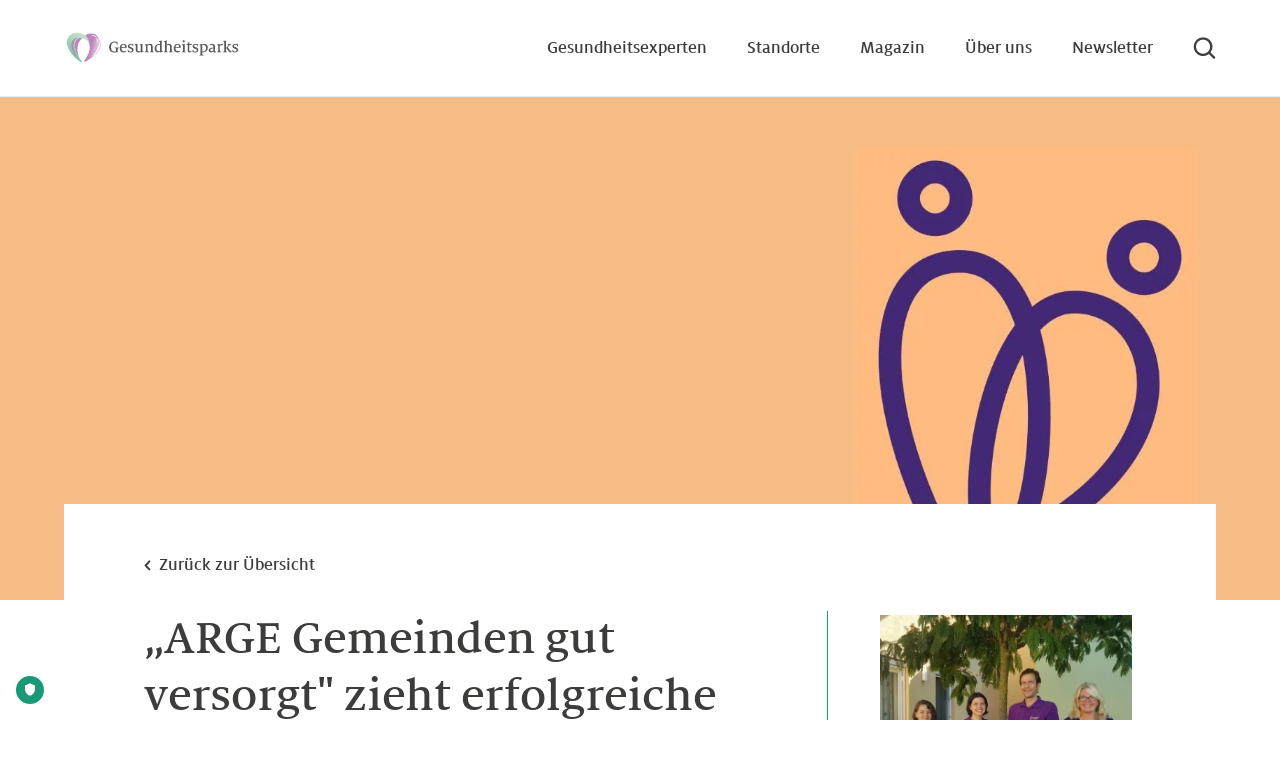

--- FILE ---
content_type: text/html; charset=UTF-8
request_url: https://www.gesundheitspark.at/news/community-nursing-projekt-arge-gemeinden-gut-versorgt
body_size: 43944
content:
<!DOCTYPE html>
<html lang="de" class="theme-umbrella antialiased">
    <head>
        <meta charset="UTF-8" />
<meta name="viewport" content="width=device-width, initial-scale=1.0" />
<meta name="author" content="Netural — www.netural.com" />
<meta name="format-detection" content="telephone=no" /> <meta http-equiv="X-UA-Compatible" content="IE=Edge" />
<meta name="generator" content="storyblok" />
<meta name="cms" content="https://www.storyblok.com" />

<meta name="facebook-domain-verification" content="g80ii69qqx613oj4jwc44e6rcjfzjj" />

<link rel="canonical" href="https://www.gesundheitspark.at/news/community-nursing-projekt-arge-gemeinden-gut-versorgt" />


<link rel="apple-touch-icon" sizes="76x76" href="/images/favicons/apple-touch-icon.png" />
<link rel="icon" type="image/png" sizes="32x32" href="/images/favicons/favicon-32x32.png" />
<link rel="icon" type="image/png" sizes="16x16" href="/images/favicons/favicon-16x16.png" />
<link rel="manifest" href="/images/favicons/manifest.json" crossorigin="use-credentials" />
<link rel="mask-icon" href="/images/favicons/safari-pinned-tab.svg" color="#199976" />
<link rel="shortcut icon" href="/images/favicons/favicon.ico?v=2" />
<meta name="msapplication-TileColor" content="#da532c" />
<meta name="msapplication-config" content="/images/favicons/browserconfig.xml" />
<meta name="theme-color" content="#ffffff" />

    <style>
        
    </style>

<link rel="stylesheet" href="/styles/main.css?version=4eac461" media="all" />

    <!-- TRUENDO Privacy Center -->
        <script id="truendoAutoBlock" type="text/javascript" src="https://cdn.priv.center/pc/truendo_cmp.pid.js" data-siteid="98b03065-83b2-4e27-a78b-203ee2099702"></script>
    <!-- End TRUENDO Privacy Center -->

<!-- Matomo -->
<script type="text/javascript">
  var _paq = window._paq = window._paq || [];
  /* tracker methods like "setCustomDimension" should be called before "trackPageView" */
  _paq.push(['trackPageView']);
  _paq.push(['enableLinkTracking']);
  (function() {
    var u="//ma-gesundheitspark.vinzenzgruppe.at/";
    _paq.push(['setTrackerUrl', u+'matomo.php']);
    _paq.push(['setSiteId', '1']);
    var d=document, g=d.createElement('script'), s=d.getElementsByTagName('script')[0];
    g.type='text/javascript'; g.async=true; g.src=u+'matomo.js'; s.parentNode.insertBefore(g,s);
  })();
</script>
<!-- End Matomo Code -->

        
                            <title>Community Nursing Projekt &quot;ARGE Gemeinden gut versorgt&quot; </title>
            <meta name="description" content="" />

            <meta property="og:type" content="website" />
            <meta property="og:site_name" content="Gesundheitspark" />
            <meta property="og:title" content="Community Nursing Projekt &quot;ARGE Gemeinden gut versorgt&quot; " />
            <meta property="og:image" content="https://img2.storyblok.com/1200x0/filters:no_upscale()" />
            <meta property="og:description" content="" />

            <meta name="twitter:card" content="" />
            <meta name="twitter:title" content="Community Nursing Projekt &quot;ARGE Gemeinden gut versorgt&quot; " />
            <meta name="twitter:description" content="" />
            <meta name="twitter:image" content="https://img2.storyblok.com/1200x0/filters:no_upscale()" />
        
                    <meta name="category" content="cnews" />
    <meta name="search_title" content="„ARGE Gemeinden gut versorgt&quot; zieht erfolgreiche Zwischenbilanz" />
    <meta name="news_thumbnail" content="//a.storyblok.com/f/73307/960x720/9abee05964/thumbnail_arge.jpg" />
    <meta name="news_excerpt" content="Seit Sommer 2022 sind Community Nurses in drei Gemeinden in Niederösterreich tätig." />
                                                                            <meta name="locations" content="goettlicher-heiland-wien" />
    
                
                
        <script type="text/javascript">
    var LOCATIONS = [{"id":"barmherzige-schwestern-wien","name":"Barmherzige Schwestern Wien","theme":"theme-bhs-wien","badge":"Gesundheitspark Barmherzige Schwestern Wien","latitude":"48.210033","longitude":"16.363449"},{"id":"herz-jesu-wien","name":"Herz Jesu Wien","theme":"theme-hj-wien","latitude":"48.210033","longitude":"16.363449","badge":"Gesundheitspark Herz-Jesu Wien"},{"id":"wien-speising","name":"Wien Speising","theme":"theme-wien-speising","badge":"Gesundheitspark Wien Speising","latitude":"48.210033","longitude":"16.363449"},{"id":"goettlicher-heiland-wien","name":"G\u00f6ttlicher Heiland Wien","badge":"Gesundheitspark G\u00f6ttlicher Heiland Wien","theme":"theme-gh-wien","latitude":"48.210033","longitude":"16.363449"},{"id":"st-josef-wien","name":"St. Josef Wien","theme":"theme-st-josef-wien","badge":"Gesundheitspark St. Josef Wien","latitude":"48.210033","longitude":"16.363449"},{"id":"barmherzige-schwestern-linz","name":"Barmherzige Schwestern Linz","theme":"theme-bhs-linz","badge":"Gesundheitspark Barmherzige Schwestern Linz","latitude":"48.30639","longitude":"14.28611"},{"id":"barmherzige-schwestern-ried","name":"Barmherzige Schwestern Ried","theme":"theme-bhs-ried","badge":"Gesundheitspark Barmherzige Schwestern Ried","latitude":"48.21123","longitude":"13.48855"}]
</script>
    </head>

    <body class="font-sans text-base text-black bg-white md:text-md">
        <script type="text/javascript">
            var fontcachename = 'gesundheitspark-fontcache'; var fontversion = '2';
        </script>

        <script type="text/javascript">
            /* FONT LOCAL STORAGE */ function addStyles(s) { var a = document.createElement('style'); a.innerHTML = s;
            var sc = document.getElementsByTagName("script")[0]; sc.parentNode.insertBefore(a, sc); } try { var s =
            window.localStorage.getItem(fontcachename); if (s !== null) { var parts = s.split('####'); if (parts.length
            !== 2 || parts[0] !== fontversion) { window.localStorage.removeItem(fontcachename); } else {
            addStyles(parts[1]); } } } catch(e) {}
        </script>

        
    <!-- no index start -->
            <div class="fixed top-0 z-50 w-full bg-white border-b border-solid navigation-container border-gray-medium">
            <div class="container navigation--expanded" data-vue="Navigation"
                data-props='{ "searchUrl": "/suche",
                                "canExpand": false }'>
        <div class="relative flex items-center justify-start navigation-inner">
                        <a href="/" class="relative flex items-center h-full navigation-logo">
                <img data-src="//a.storyblok.com/f/73307/x/492e5bf77d/logo-umbrella.svg" alt="Logo" class="max-w-logo sm:max-w-none h-8 md:h-12 flex-shrink-0 lazyload">
            </a>

                        <button v-if="!isSearchOpen" @click="toggleExpandedNavi" class="z-10 hidden h-full ml-auto outline-none md:block buttonToggleExpandedNavi focus:outline-none hover:text-primary-900" aria-label="Navigation öffnen"><svg xmlns="http://www.w3.org/2000/svg" width="21" height="14" viewBox="0 0 21 14"><path d="M1 14h19a1 1 0 000-2H1a1 1 0 000 2zm0-6h19a1 1 0 000-2H1a1 1 0 100 2zM0 1a1 1 0 001 1h19a1 1 0 000-2H1a1 1 0 00-1 1z" fill="currentColor"/></svg></button>

                        <button v-if="!isMainNaviOpen" @click="toggleSearch" class="block h-full ml-auto mr-4 hover:text-primary-900 md:hidden" aria-label="Suche öffnen">
                <svg xmlns="http://www.w3.org/2000/svg" width="23" height="22" viewBox="0 0 23 22"><path fill="currentColor" d="M10.123 19.062a9.29 9.29 0 005.723-1.972l4.311 4.311a1.169 1.169 0 001.653-1.652l-4.31-4.312a9.293 9.293 0 001.974-5.724c0-5.155-4.195-9.35-9.35-9.35-5.156 0-9.35 4.195-9.35 9.35 0 5.155 4.194 9.35 9.35 9.35zM10.065 2.55a7.113 7.113 0 017.105 7.106 7.113 7.113 0 01-7.105 7.105 7.113 7.113 0 01-7.106-7.105 7.113 7.113 0 017.106-7.106z"/></svg>
            </button>

                        <button v-if="!isMainNaviOpen && !isParkNaviOpen" @click="toggleMainNavi" class="flex items-center justify-center flex-shrink-0 h-full outline-none hover:text-primary-900 focus:outline-none md:hidden" aria-label="Navigation öffnen"><svg xmlns="http://www.w3.org/2000/svg" width="21" height="14" viewBox="0 0 21 14"><path d="M1 14h19a1 1 0 000-2H1a1 1 0 000 2zm0-6h19a1 1 0 000-2H1a1 1 0 100 2zM0 1a1 1 0 001 1h19a1 1 0 000-2H1a1 1 0 00-1 1z" fill="currentColor"/></svg></button>

                        <button @click="closeNavigations" v-if="isMainNaviOpen || isParkNaviOpen" class="flex items-center justify-center flex-shrink-0 h-full ml-auto outline-none hover:text-primary-900 focus:outline-none md:hidden" aria-label="Navigation schließen"><svg xmlns="http://www.w3.org/2000/svg" width="18" height="18" viewBox="0 0 18 18"><path d="M2.543 1.083L9 7.541l6.457-6.458a1.032 1.032 0 111.46 1.46L10.459 9l6.458 6.457a1.032 1.032 0 11-1.46 1.46L9 10.459l-6.457 6.458a1.032 1.032 0 01-1.46-1.46L7.541 9 1.083 2.543a1.032 1.032 0 111.46-1.46z" fill="currentColor"/></svg></button>

                        <div class="items-center hidden md:flex md:flex-grow">
                <transition name="fade-fast" mode="out-in">
                    <form v-if="isSearchOpen" @submit.prevent="goToSearchPage" class="flex items-center justify-end flex-grow">
                        <div class="flex items-center w-full ml-8">
                            <label for="navi-search" class="hidden">Suchen</label>

                                                        <span class="absolute py-3 pl-2 lg:py-4"><svg xmlns="http://www.w3.org/2000/svg" width="23" height="22" viewBox="0 0 23 22"><path fill="currentColor" d="M10.123 19.062a9.29 9.29 0 005.723-1.972l4.311 4.311a1.169 1.169 0 001.653-1.652l-4.31-4.312a9.293 9.293 0 001.974-5.724c0-5.155-4.195-9.35-9.35-9.35-5.156 0-9.35 4.195-9.35 9.35 0 5.155 4.194 9.35 9.35 9.35zM10.065 2.55a7.113 7.113 0 017.105 7.106 7.113 7.113 0 01-7.105 7.105 7.113 7.113 0 01-7.106-7.105 7.113 7.113 0 017.106-7.106z"/></svg></span>

                                                                                                                                                <input id="navi-search"
                            type="search"
                            name="search"
                            autocomplete="off"
                            placeholder="Was/wen suchst du? (z.B. Physiotherapie, Hautärztin, Dr. Hofer, Kardiologie ...)"
                            class="pl-10 placeholder-gray-500 tw-input tw-input-text border-primary-900 md:pl-12 bg-white"
                            v-model="searchTerm"
                            >

                                                        <button @click="toggleSearch" class="flex items-center justify-center flex-shrink-0 h-full ml-4 hover:text-primary-900" aria-label="Suche schließen"><svg xmlns="http://www.w3.org/2000/svg" width="18" height="18" viewBox="0 0 18 18"><path d="M2.543 1.083L9 7.541l6.457-6.458a1.032 1.032 0 111.46 1.46L10.459 9l6.458 6.457a1.032 1.032 0 11-1.46 1.46L9 10.459l-6.457 6.458a1.032 1.032 0 01-1.46-1.46L7.541 9 1.083 2.543a1.032 1.032 0 111.46-1.46z" fill="currentColor"/></svg></button>
                        </div>
                    </form>
                    <nav v-else class="flex justify-end flex-grow navigation-items">
                                                                                        <ul class="flex items-stretch h-full">
                                                                                                <li class="nav-item relative inline-block ml-10 h-full ">
                                        <a class="flex flex-col justify-center h-full text-base font-medium text-black hover:no-underline lg:text-md " href="/experten">Gesundheitsexperten</a>
                                    </li>
                                                                    <li class="nav-item relative inline-block ml-10 h-full ">
                                        <a class="flex flex-col justify-center h-full text-base font-medium text-black hover:no-underline lg:text-md " href="/standorte">Standorte</a>
                                    </li>
                                                                    <li class="nav-item relative inline-block ml-10 h-full ">
                                        <a class="flex flex-col justify-center h-full text-base font-medium text-black hover:no-underline lg:text-md " href="/magazin">Magazin</a>
                                    </li>
                                                                    <li class="nav-item relative inline-block ml-10 h-full ">
                                        <a class="flex flex-col justify-center h-full text-base font-medium text-black hover:no-underline lg:text-md " href="/ueber-uns">Über uns</a>
                                    </li>
                                                                    <li class="nav-item relative inline-block ml-10 h-full ">
                                        <a class="flex flex-col justify-center h-full text-base font-medium text-black hover:no-underline lg:text-md " href="/newsletter">Newsletter</a>
                                    </li>
                                                                                        <li class="flex items-center ml-10 fill-current">
                                <button @click="toggleSearch" class="block h-full hover:text-primary-900" aria-label="Suche öffnen">
                                    <svg xmlns="http://www.w3.org/2000/svg" width="23" height="22" viewBox="0 0 23 22"><path fill="currentColor" d="M10.123 19.062a9.29 9.29 0 005.723-1.972l4.311 4.311a1.169 1.169 0 001.653-1.652l-4.31-4.312a9.293 9.293 0 001.974-5.724c0-5.155-4.195-9.35-9.35-9.35-5.156 0-9.35 4.195-9.35 9.35 0 5.155 4.194 9.35 9.35 9.35zM10.065 2.55a7.113 7.113 0 017.105 7.106 7.113 7.113 0 01-7.105 7.105 7.113 7.113 0 01-7.106-7.105 7.113 7.113 0 017.106-7.106z"/></svg>
                                </button>
                            </li>
                        </ul>
                    </nav>
                </transition>
            </div>
        </div>

                <div class="absolute bottom-0 left-0 right-0 z-20 pb-8 overflow-auto bg-white navi__main-overlay" :class="{ 'navi__main-overlay--open' : isMainNaviOpen }">
                        <ul class="container flex flex-col border-t border-gray-medium">
                                                            <li class="relative block border-b border-gray-medium ">
                            <a class="container text-md font-medium py-6 block hover:text-primary-900 text-black" href="/experten">Gesundheitsexperten</a>
                        </li>
                                            <li class="relative block border-b border-gray-medium ">
                            <a class="container text-md font-medium py-6 block hover:text-primary-900 text-black" href="/standorte">Standorte</a>
                        </li>
                                            <li class="relative block border-b border-gray-medium ">
                            <a class="container text-md font-medium py-6 block hover:text-primary-900 text-black" href="/magazin">Magazin</a>
                        </li>
                                            <li class="relative block border-b border-gray-medium ">
                            <a class="container text-md font-medium py-6 block hover:text-primary-900 text-black" href="/ueber-uns">Über uns</a>
                        </li>
                                            <li class="relative block border-b border-gray-medium ">
                            <a class="container text-md font-medium py-6 block hover:text-primary-900 text-black" href="/newsletter">Newsletter</a>
                        </li>
                                                </ul>
        </div>
    </div>
</div>
    <div class="navigation-spacer"></div>
    <!-- no index end -->


        <main id="main" class="sb-indexed__body">
                        <div>
            <picture class="z-0 w-full overflow-hidden rounded-tiny">
                <source media="(max-width: 639px)" data-srcset="//img2.storyblok.com/640x0/filters:no_upscale():format(webp)/f/73307/1920x720/30fea406ec/header_news_cn-arge.jpg" type="image/webp"><source media="(max-width: 639px)" data-srcset="//img2.storyblok.com/640x0/filters:no_upscale()/f/73307/1920x720/30fea406ec/header_news_cn-arge.jpg"><source media="(max-width: 767px)" data-srcset="//img2.storyblok.com/768x0/filters:no_upscale():format(webp)/f/73307/1920x720/30fea406ec/header_news_cn-arge.jpg" type="image/webp"><source media="(max-width: 767px)" data-srcset="//img2.storyblok.com/768x0/filters:no_upscale()/f/73307/1920x720/30fea406ec/header_news_cn-arge.jpg"><source media="(max-width: 1244px)" data-srcset="//img2.storyblok.com/1245x0/filters:no_upscale():format(webp)/f/73307/1920x720/30fea406ec/header_news_cn-arge.jpg" type="image/webp"><source media="(max-width: 1244px)" data-srcset="//img2.storyblok.com/1245x0/filters:no_upscale()/f/73307/1920x720/30fea406ec/header_news_cn-arge.jpg"><source data-srcset="//img2.storyblok.com/filters:no_upscale():format(webp)/f/73307/1920x720/30fea406ec/header_news_cn-arge.jpg" type="image/webp"><source data-srcset="//img2.storyblok.com/filters:no_upscale()/f/73307/1920x720/30fea406ec/header_news_cn-arge.jpg">
                <img data-src="//img2.storyblok.com/filters:no_upscale()/f/73307/1920x720/30fea406ec/header_news_cn-arge.jpg"
                    class="z-10 object-cover w-full lazyload article-overview-item__img min-h-30 sm:min-h-50 lg:min-h-70 max-h-50 lg:max-h-70"
                    alt="„ARGE Gemeinden gut versorgt&quot; zieht erfolgreiche Zwischenbilanz" />
            </picture>
        </div>
    
            <div class="sm:relative sm:px-8 md:px-12 lg:px-16 sm:pt-8 md:pt-12 lg:pt-16 sm:-mt-24 md:-mt-32 lg:-mt-40 ">
            <div class="container sm:bg-white sm:pt-12 sm:px-20 text-md z-100">
                                        <div data-vue="NewsArticleLink">
                    <a :href="newsOverviewLink" class="flex items-center mt-10 font-medium text-black transition-colors duration-100 ease-out sm:mt-0 hover:text-primary-900">
                        <span><svg width="7" height="11" viewBox="0 0 7 11" xmlns="http://www.w3.org/2000/svg"><g fill="none" fill-rule="evenodd"><path d="M6.106.71c.387.399.387.898.097 1.298l-.097.1-3.194 3.295 3.194 3.295c.387.4.387.899.097 1.298l-.097.1c-.387.4-.871.4-1.258.1l-.097-.1-3.87-3.994c-.388-.4-.388-.899-.098-1.298l.097-.1L4.751.709c.387-.4.968-.4 1.355 0z" fill="currentColor" fill-rule="nonzero"/></g></svg></span>
                        <span class="ml-2">Zurück zur Übersicht</span>
                    </a>
            </div>
            
            <div class="grid items-start grid-cols-1 gap-8 mt-8 md:grid-cols-12">
                                <div class="order-1 md:col-span-8">
                                                                <div>
                            




    
<h1 class="headline tw-h1 text-3xl md:text-4xl leading-tighter font-serif font-medium ">
    <p>„ARGE Gemeinden gut versorgt&quot; zieht erfolgreiche Zwischenbilanz</p>
</h1>
                        </div>
                    
                                                                <div class="mt-4">
                            <p><b>Es sind bereits einige Monate vergangen, seit die Community Nurses ihre Tätigkeit in den Gemeinden </b><a href="https://www.altlengbach.gv.at/"><b>Altlengbach</b></a><b><span class="">, </span></b><a href="http://www.asperhofen.gv.at/"><b>Asperhofen</b></a><b><span class=""> sowie </span></b><a href="http://www.maria-anzbach.at/"><b>Maria Anzbach</b></a><b> aufgenommen haben. Im Sommer 2022 gestartet, ziehen sie nun Zwischenbilanz über die ersten Monate des EU geförderten Pilotprojekts. </b></p>
                        </div>
                    
                    <div class="mt-4">
                                                    







<section  class="section  ">
    
            





<div class="paragraph richtext  ">
    <p><span class="">Zu den Themen, die die Menschen in den Gemeinden am meisten beschäftigen, zählen unter anderen Vereinsamung, fehlende Nahversorger, aber auch der Mangel an Ärztinnen und Ärzten sowie Pflegegeld-, Heimaufnahme- oder Reha-Anträge.</span></p><p></p><p><span class="">Besonders häufig äußerten die Bürger*innen auch den Wunsch nach gemeinsamen Bewegungseinheiten, näheren Informationen zu Demenz, Patient*innenverfügung und Vorsorgevollmacht sowie Besuchsdienste zu Hause.</span></p>
</div>
            


    
<figure class="image mt-5">
    <noscript>
        <img src="//img2.storyblok.com/filters:no_upscale()/f/73307/1080x1080/79bf89f8ce/cn-arge-gemeinden-2.jpg" class="w-full" alt="" />
    </noscript>
            <picture class="inline-block relative">
            <source media="(max-width: 639px)" data-srcset="//img2.storyblok.com/640x0/filters:no_upscale():format(webp)/f/73307/1080x1080/79bf89f8ce/cn-arge-gemeinden-2.jpg" type="image/webp"><source media="(max-width: 639px)" data-srcset="//img2.storyblok.com/640x0/filters:no_upscale()/f/73307/1080x1080/79bf89f8ce/cn-arge-gemeinden-2.jpg"><source media="(max-width: 767px)" data-srcset="//img2.storyblok.com/768x0/filters:no_upscale():format(webp)/f/73307/1080x1080/79bf89f8ce/cn-arge-gemeinden-2.jpg" type="image/webp"><source media="(max-width: 767px)" data-srcset="//img2.storyblok.com/768x0/filters:no_upscale()/f/73307/1080x1080/79bf89f8ce/cn-arge-gemeinden-2.jpg"><source media="(max-width: 1244px)" data-srcset="//img2.storyblok.com/1245x0/filters:no_upscale():format(webp)/f/73307/1080x1080/79bf89f8ce/cn-arge-gemeinden-2.jpg" type="image/webp"><source media="(max-width: 1244px)" data-srcset="//img2.storyblok.com/1245x0/filters:no_upscale()/f/73307/1080x1080/79bf89f8ce/cn-arge-gemeinden-2.jpg"><source data-srcset="//img2.storyblok.com/filters:no_upscale():format(webp)/f/73307/1080x1080/79bf89f8ce/cn-arge-gemeinden-2.jpg" type="image/webp"><source data-srcset="//img2.storyblok.com/filters:no_upscale()/f/73307/1080x1080/79bf89f8ce/cn-arge-gemeinden-2.jpg">
            <img data-src="//img2.storyblok.com/1200x0/filters:no_upscale()/f/73307/1080x1080/79bf89f8ce/cn-arge-gemeinden-2.jpg" class=" lazyload" alt="" />

                                                            </picture>
    
                <figcaption class="italic"><p>Informationen lt. Bericht von Gerlinde Göschlbauer, erstellt mit Canva</p></figcaption>
    </figure>

            




    
<div class="paragraph richtext  mt-5">
    <p><span class="">Das Community Nurse Projekt &quot;Gemeinden gut versorgt&quot; wird als Arbeitsgemeinschaft gemeinsam vom </span><a href="https://www.bhs.or.at/pflegehaeuser/st-louise-maria-anzbach-noe/unser-haus/">Pflegeheim St. Louise</a><span class="">, </span><a href="https://www.gesundheitspark.at/gesundheitsparks/goettlicher-heiland-wien">Gesundheitspark Göttlicher Heiland</a><span class=""> und den Gemeinden </span><a href="https://www.altlengbach.gv.at/">Altlengbach</a><span class="">, </span><a href="http://www.asperhofen.gv.at/">Asperhofen</a><span class=""> sowie </span><a href="http://www.maria-anzbach.at/">Maria Anzbach</a><span class=""> durchgeführt.</span></p><p>Zusätzlich zu diesem Community Nursing Projekt, gibt es auch entsprechende Projekte im Bezirk <a href="/experten/community-nurses-ried" target="_blank">Ried im Innkreis</a>, der Gemeinde <a href="/experten/community-nurse-puchenau" target="_blank">Puchenau</a> und in <a href="/experten/community-nurses-graetzlpflege-landstrasse" target="_blank">Wien (Grätzlpflege Landstraße)</a> - die zusammen mit den Gesundheitsparks ins Leben gerufen wurden. </p>
</div>
    
    </section>
                                                    



    
    
    

<section  class="section mx-auto mt-5 md:mt-10">
    <div class="container">
            


    
<figure class="image mt-5">
    <noscript>
        <img src="//img2.storyblok.com/filters:no_upscale()/f/73307/620x134/edd3b80c4f/banner-finanzierung_cut.jpg" class="w-full" alt="" />
    </noscript>
            <picture class="inline-block relative">
            <source media="(max-width: 639px)" data-srcset="//img2.storyblok.com/640x0/filters:no_upscale():format(webp)/f/73307/620x134/edd3b80c4f/banner-finanzierung_cut.jpg" type="image/webp"><source media="(max-width: 639px)" data-srcset="//img2.storyblok.com/640x0/filters:no_upscale()/f/73307/620x134/edd3b80c4f/banner-finanzierung_cut.jpg"><source media="(max-width: 767px)" data-srcset="//img2.storyblok.com/768x0/filters:no_upscale():format(webp)/f/73307/620x134/edd3b80c4f/banner-finanzierung_cut.jpg" type="image/webp"><source media="(max-width: 767px)" data-srcset="//img2.storyblok.com/768x0/filters:no_upscale()/f/73307/620x134/edd3b80c4f/banner-finanzierung_cut.jpg"><source media="(max-width: 1244px)" data-srcset="//img2.storyblok.com/1245x0/filters:no_upscale():format(webp)/f/73307/620x134/edd3b80c4f/banner-finanzierung_cut.jpg" type="image/webp"><source media="(max-width: 1244px)" data-srcset="//img2.storyblok.com/1245x0/filters:no_upscale()/f/73307/620x134/edd3b80c4f/banner-finanzierung_cut.jpg"><source data-srcset="//img2.storyblok.com/filters:no_upscale():format(webp)/f/73307/620x134/edd3b80c4f/banner-finanzierung_cut.jpg" type="image/webp"><source data-srcset="//img2.storyblok.com/filters:no_upscale()/f/73307/620x134/edd3b80c4f/banner-finanzierung_cut.jpg">
            <img data-src="//img2.storyblok.com/1200x0/filters:no_upscale()/f/73307/620x134/edd3b80c4f/banner-finanzierung_cut.jpg" class=" lazyload" alt="" />

                                                            </picture>
    
                    </figure>

    
    </div></section>
                                            </div>
                </div>

                                <div class="order-2 pt-10 pb-16 mt-4 leading-relaxed border-t md:col-span-4 border-primary-900 md:pt-0 md:pl-12 md:border-l md:border-t-0 md:mt-0">
                                            <div class="p-1">
                                                            







<section  class="section  ">
    
            



<figure class="image ">
    <noscript>
        <img src="//img2.storyblok.com/filters:no_upscale()/f/73307/551x525/7ecd496b86/cn-no.jpg" class="w-full" alt="" />
    </noscript>
            <picture class="inline-block relative">
            <source media="(max-width: 639px)" data-srcset="//img2.storyblok.com/640x0/filters:no_upscale():format(webp)/f/73307/551x525/7ecd496b86/cn-no.jpg" type="image/webp"><source media="(max-width: 639px)" data-srcset="//img2.storyblok.com/640x0/filters:no_upscale()/f/73307/551x525/7ecd496b86/cn-no.jpg"><source media="(max-width: 767px)" data-srcset="//img2.storyblok.com/768x0/filters:no_upscale():format(webp)/f/73307/551x525/7ecd496b86/cn-no.jpg" type="image/webp"><source media="(max-width: 767px)" data-srcset="//img2.storyblok.com/768x0/filters:no_upscale()/f/73307/551x525/7ecd496b86/cn-no.jpg"><source media="(max-width: 1244px)" data-srcset="//img2.storyblok.com/1245x0/filters:no_upscale():format(webp)/f/73307/551x525/7ecd496b86/cn-no.jpg" type="image/webp"><source media="(max-width: 1244px)" data-srcset="//img2.storyblok.com/1245x0/filters:no_upscale()/f/73307/551x525/7ecd496b86/cn-no.jpg"><source data-srcset="//img2.storyblok.com/filters:no_upscale():format(webp)/f/73307/551x525/7ecd496b86/cn-no.jpg" type="image/webp"><source data-srcset="//img2.storyblok.com/filters:no_upscale()/f/73307/551x525/7ecd496b86/cn-no.jpg">
            <img data-src="//img2.storyblok.com/1200x0/filters:no_upscale()/f/73307/551x525/7ecd496b86/cn-no.jpg" class=" lazyload" alt="" />

                                        <div class="absolute bottom-0 right-0 px-2 py-1 bg-white bg-opacity-50 rounded-l-sm text-small">
                    <p>Bildrechte: BHS St. Louise</p>
                </div>
                    </picture>
    
                <figcaption class="italic"><p>v.l.n.re.: Sophie Hecher, Anita Fisselberger, Christoph Salzl, Roswitha Lattner </p></figcaption>
    </figure>

            



    
    
    <a href="" class="inline-block my-2 mr-2 text-center self-start tw-button tw-button-gradient mt-5">
                    Mehr Infos zu den Community Nurses
            </a>
            



    

    <a href="mailto://cn@maria-anzbach.at" class="inline-block my-2 mr-2 text-center self-start tw-button bg-gray-light ">
                    Mail an die Community Nurses 
            </a>
    
    </section>
                                                    </div>
                                    </div>
            </div>

                        
            <div class="grid grid-cols-1 gap-8 mt-8 md:grid-cols-12">
                <div class="md:col-span-8">
                                        <div class="mt-8">
                        <hr class="border text-gray-medium">
                    </div>

                                        
                                                                <div class="mt-8">
                            <div class="font-medium">Veröffentlichungsdatum</div>
                            <div class="mt-4">24.04.2023</div>
                        </div>
                    
                                        
                                                        </div>
            </div>
        </div>

        <div class="container pt-20 pb-12 md:pt-24 md:pb-12">
                                </div>
    </div>

            <div data-vue="Autocomplete">
    <div class="hidden app-container">
        <div id="autocomplete"></div>
    </div>
</div>

                                </main>

        
        
<!-- no index start -->
<footer class="border-t border-gray-medium theme-umbrella">
    <div class="container pb-6 mt-20">
        <div class="grid grid-cols-1 gap-4 md:grid-cols-3 md:gap-8">
            <div>
                                




    
<h5 class="headline tw-h5 text-base md:text-md leading-tight tracking-widest font-sans font-bold uppercase ">
    Was sind die Gesundheitsparks? 
</h5>

                <div class="mt-6 leading-relaxed text-md md:mt-8">
                                            




    
<div class="paragraph richtext  mt-5">
    <p>Die Gesundheitsparks sind ein Netzwerk mit Expertinnen* und Experten* aus Medizin, Therapie, Vorsorge, Pflege, Rehabilitation und dem Sozialbereich. Unsere <a href="/werte" target="_self"><b>gemeinsamen Werte</b></a> bilden die Basis für diese erfolgreiche Zusammenarbeit.<span style="color:rgb(0, 0, 0)"> </span></p><p>Egal, ob du zur Vorsorge gehen möchtest, eine spezielle Therapie benötigst, mit einer Reha wieder zu Kräften kommen willst oder einfach nur einen wohltuenden Ausgleich suchst – die Gesundheitsparks decken nahezu alle Bereiche rund um das Thema Gesundheit ab. </p><p><a href="/ueber-uns" target="_self"><b>Über uns</b></a></p>
</div>
                                    </div>
            </div>
            <div class="mt-16 md:mt-0">
                                




    
<h5 class="headline tw-h5 text-base md:text-md leading-tight tracking-widest font-sans font-bold uppercase ">
    Die sieben Gesundheitsparks
</h5>

                <nav class="block mt-6 md:mt-8">
                    <ul>
                                                    
<li class="navi-item">
    <a href="https://www.gesundheitspark.at/gesundheitsparks/barmherzige-schwestern-linz" class="block mb-2 text-black hover:text-primary-900 hover:no-underline">Gesundheitspark Barmherzige Schwestern Linz</a>
</li>
                                                    
<li class="navi-item">
    <a href="/gesundheitsparks/barmherzige-schwestern-ried" class="block mb-2 text-black hover:text-primary-900 hover:no-underline">Gesundheitspark Barmherzige Schwestern Ried</a>
</li>
                                                    
<li class="navi-item">
    <a href="/gesundheitsparks/barmherzige-schwestern-wien" class="block mb-2 text-black hover:text-primary-900 hover:no-underline">Gesundheitspark Barmherzige Schwestern Wien</a>
</li>
                                                    
<li class="navi-item">
    <a href="/gesundheitsparks/wien-speising" class="block mb-2 text-black hover:text-primary-900 hover:no-underline">Gesundheitspark Wien Speising</a>
</li>
                                                    
<li class="navi-item">
    <a href="/gesundheitsparks/st-josef-wien" class="block mb-2 text-black hover:text-primary-900 hover:no-underline">Gesundheitspark St. Josef Wien</a>
</li>
                                                    
<li class="navi-item">
    <a href="/gesundheitsparks/goettlicher-heiland-wien" class="block mb-2 text-black hover:text-primary-900 hover:no-underline">Gesundheitspark Göttlicher Heiland Wien</a>
</li>
                                                    
<li class="navi-item">
    <a href="/gesundheitsparks/herz-jesu-wien" class="block mb-2 text-black hover:text-primary-900 hover:no-underline">Gesundheitspark Herz-Jesu Wien</a>
</li>
                                            </ul>
                </nav>
            </div>
            <div class="mt-16 md:mt-0">
                                




    
<h5 class="headline tw-h5 text-base md:text-md leading-tight tracking-widest font-sans font-bold uppercase ">
    Weitere Links
</h5>

                <nav class="block mt-6 md:mt-8">
                    <ul>
                                                    
<li class="navi-item">
    <a href="/fuer-partner" class="block mb-2 text-black hover:text-primary-900 hover:no-underline">Partner*in werden</a>
</li>
                                                    
<li class="navi-item">
    <a href="https://www.gesundheitspark.at/fuer-partner#Freiflaechen" class="block mb-2 text-black hover:text-primary-900 hover:no-underline">Freie Ordinations- &amp; Praxisräume</a>
</li>
                                                    
<li class="navi-item">
    <a href="https://www.gesundheitspark.at/onlinekurs2025" class="block mb-2 text-black hover:text-primary-900 hover:no-underline">Online-Kurs</a>
</li>
                                                    
<li class="navi-item">
    <a href="/werte" class="block mb-2 text-black hover:text-primary-900 hover:no-underline">Unsere Werte</a>
</li>
                                                    
<li class="navi-item">
    <a href="mailto:hallo@gesundheitspark.at?subject=Kontaktanfrage" class="block mb-2 text-black hover:text-primary-900 hover:no-underline">Kontakt</a>
</li>
                                                    
<li class="navi-item">
    <a href="/netiquette" class="block mb-2 text-black hover:text-primary-900 hover:no-underline">Netiquette</a>
</li>
                                            </ul>
                </nav>
                <div class="mt-6 md:mt-8">
                                        




    
<h5 class="headline tw-h5 text-base md:text-md leading-tight tracking-widest font-sans font-bold uppercase ">
    <span>Bleib informiert</span>
</h5>

                    <nav class="block mt-0">
                        <ul class="flex items-center">
                                                            
    <li class="relative inline-block h-full mr-1">
        <a href="https://www.facebook.com/gesundheitsparks.at" target="_blank" aria-label="Facebook" >
            <span class="justify-center">
                                    <img src="//img2.storyblok.com/filters:no_upscale()/f/73307/1200x1200/17318197f0/facebook.png" class="w-12" alt="Facebook" />
                            </span>
        </a>
    </li>
                                                            
    <li class="relative inline-block h-full mr-1">
        <a href="https://www.instagram.com/gesundheitsparks_at/" target="_blank" aria-label="Instagram" >
            <span class="justify-center">
                                    <img src="//img2.storyblok.com/filters:no_upscale()/f/73307/1200x1200/290123c51c/instagram.png" class="w-12" alt="Instagram" />
                            </span>
        </a>
    </li>
                                                            
    <li class="relative inline-block h-full mr-1">
        <a href="https://www.linkedin.com/company/gesundheitsparks/" target="_blank" aria-label="LinkedIn" >
            <span class="justify-center">
                                    <img src="//img2.storyblok.com/filters:no_upscale()/f/73307/1200x1200/2153248286/linkedin.png" class="w-12" alt="LinkedIn" />
                            </span>
        </a>
    </li>
                                                            



    

    <a href="https://www.gesundheitspark.at/newsletter" class="inline-block my-2 mr-2 text-center self-start tw-button tw-button-gradient ">
                    Newsletter
            </a>
                                                    </ul>
                    </nav>
                </div>
            </div>
        </div>
        <div class="grid flex-col-reverse grid-cols-1 mt-16 text-center border-t md:grid-cols-2 border-gray-medium md:flex-row md:text-left">
            <div class="mt-4 md:mt-8">
                <span class="text-gray-dark md:text-black">© 2026 Vinzenz Gruppe Service</span>
            </div>
            <div class="mt-6 md:mt-8">
                <ul class="flex justify-center footer-meta-navi md:justify-end">
                                        <li>
                        <a href="/impressum" class="block text-black hover:underline mb-2  lg:ml-8">Impressum</a>
                    </li>
                                        <li>
                        <a href="/datenschutz" class="block text-black hover:underline mb-2 ml-4 lg:ml-8">Datenschutz</a>
                    </li>
                                    </ul>
            </div>
        </div>
    </div>
</footer>
<!-- no index end -->

                    <script type="text/javascript" src="/scripts/main.js?version=4eac461" defer></script>
        
                
        <script type="text/javascript">
        /* FONT LOCAL STORAGE */
        (function(ls, x) {
            try {
                if (ls.getItem(fontcachename) === null) {
                    var h = new x();
                    h.open('GET', '/styles/fonts.css' );
                    h.send();
                    h.onload = function() {addStyles(this.responseText);
                    ls.setItem(fontcachename, fontversion+'####'+this.responseText);
                }
            }
            } catch(e) {}
        })(window.localStorage, XMLHttpRequest);
        </script>
        
        <svg style="position: absolute; width: 0; height: 0; overflow: hidden;" version="1.1" xmlns="http://www.w3.org/2000/svg" xmlns:xlink="http://www.w3.org/1999/xlink">
    <defs>
        <symbol id="umbrella" viewBox="0 0 48 48">
            <svg width="48" height="48" viewBox="0 0 48 48" xmlns="http://www.w3.org/2000/svg" xmlns:xlink="http://www.w3.org/1999/xlink"><defs><linearGradient x1="37.43%" y1="72.521%" x2="60.498%" y2="1.948%" id="a"><stop stop-color="#83C6A3" offset="0%"/><stop stop-color="#C1E2D1" offset="100%"/></linearGradient><linearGradient x1="37.823%" y1="53.889%" x2="68.381%" y2="68.454%" id="b"><stop stop-color="#BE82B8" stop-opacity=".986" offset="0%"/><stop stop-color="#DEC0DB" offset="100%"/></linearGradient><path d="M25.1842964,12.4446627 C25.4226529,12.6430416 25.6564836,12.8549979 25.8812628,13.0827943 L25.8812628,13.0827943 C25.9235032,13.1212632 25.9604636,13.1612407 25.9996868,13.2019725 L25.9996868,13.2019725 C27.7360686,15.025098 29.0930412,17.388297 29.337432,21.8114695 L29.337432,21.8114695 C29.4287014,22.3869948 29.4965878,22.9889204 29.5388282,23.6180005 L29.5388282,23.6180005 C29.8978715,28.997616 26.2825466,33.1665918 24.3711689,36.344427 L24.3711689,36.344427 C23.9434849,37.055725 24.598211,37.5045292 25.3683438,37.197532 L25.3683438,37.197532 C25.4565961,37.1620803 25.6089632,37.086651 25.6821296,37.0481821 L25.6821296,37.0481821 C25.7560503,37.0097132 25.8850343,36.9357925 25.9310462,36.9146723 L25.9310462,36.9146723 C30.234286,34.9218309 40.3425626,28.1746827 39.9910622,21.0609482 L39.9910622,21.0609482 C39.9095986,19.4113101 39.413274,17.9879597 38.5428202,16.8082459 L38.5428202,16.8082459 C38.5043513,16.5819581 38.4688995,16.3526532 38.4070475,16.1376797 L38.4070475,16.1376797 C37.3570721,12.4838859 34.8535746,10.7067723 30.754748,10.7067723 L30.754748,10.7067723 C28.9097481,10.7067723 26.8369517,11.355464 25.1842964,12.4446627 M33.929566,13.3309566 C32.3749687,12.6090985 31.3566736,12.2847526 30.0577816,12.0682706 L30.0577816,12.0682706 C30.3647787,12.0365903 30.6069066,12.0290474 30.754748,12.0290474 L30.754748,12.0290474 C33.5871171,12.0290474 35.4011911,12.9387244 36.4707781,14.8946054 L36.4707781,14.8946054 C35.774566,14.4450469 35.1228571,13.8830988 33.929566,13.3309566 M36.769478,18.5521707 C36.5107556,17.1574835 36.0046252,16.0426389 35.3664936,15.1503106 L35.3664936,15.1503106 C35.978225,15.4701307 36.5582761,15.8608543 37.0764752,16.3345501 L37.0764752,16.3345501 C37.0938239,16.393385 37.1194698,16.442414 37.1360643,16.5035117 L37.1360643,16.5035117 C37.5335765,17.8861302 37.3615978,19.6262835 36.7355349,21.5248382 L36.7355349,21.5248382 C36.9082679,20.4145194 36.9263709,19.40075 36.769478,18.5521707 M32.2754021,31.6889324 C36.4262749,27.5373054 38.4688995,22.3960463 38.6416325,18.5159646 L38.6416325,18.5159646 C38.9659784,19.2589429 39.1794432,20.1105394 39.2284722,21.0979086 L39.2284722,21.0979086 C39.4615487,25.7926263 34.0751445,31.0289263 31.1839406,32.8000056 L31.1839406,32.8000056 C31.1839406,32.8000056 31.7126997,32.2516348 32.2754021,31.6889324" id="c"/></defs><g fill="none" fill-rule="evenodd"><path d="M17.6866269,10 C16.205196,10.0037715 14.9394929,10.2353393 14.1776572,10.5023589 L14.1776572,10.5023589 C12.7218723,11.0115065 8.02187449,13.2864533 8,18.8388019 L8,18.8388019 L8,18.9164941 C8.00603434,20.446954 8.36658625,22.2240676 9.24458296,24.2795152 L9.24458296,24.2795152 C12.2904169,31.4083355 18.0230415,35.6436891 21.0899956,37.6568963 L21.0899956,37.6568963 C21.2815859,37.7685316 21.459599,37.8190692 21.6112118,37.8213321 L21.6112118,37.8213321 L21.6338406,37.8213321 C22.1067822,37.8130349 22.3179841,37.3250075 21.9084032,36.720819 L21.9084032,36.720819 C20.3326857,34.3968432 16.8071216,31.4633989 15.8016494,25.1054657 L15.8016494,25.1054657 C14.6905763,18.0867721 17.5599057,15.7726021 19.3347565,15.1495563 L19.3347565,15.1495563 C20.8569191,14.6155171 23.2095581,15.1412591 23.9517821,15.3788613 L23.9517821,15.3788613 C25.1081128,15.7477104 26.8014999,16.9432643 27.5339182,17.7918436 L27.5339182,17.7918436 C28.2572849,18.6321257 28.7392779,19.7597933 29.3427121,21.8944417 L29.3427121,21.8944417 C29.1103899,17.4169602 27.7466287,15.0364124 25.9996868,13.2019725 L25.9996868,13.2019725 C25.9604636,13.1612407 25.9235032,13.1212632 25.8812628,13.0827943 L25.8812628,13.0827943 C23.5301325,10.6992293 20.320617,10.0045258 17.7469703,10 L17.7469703,10 L17.6866269,10 Z" fill="url(#a)"/><path d="M17.770806,14.5864014 C17.763263,14.5879099 17.7557201,14.5901728 17.7481772,14.5924357 C17.2216809,14.7236826 16.2312946,15.05708 15.2114908,15.714069 C13.1454831,17.0823559 11.055338,19.8936048 12.8958122,25.4610393 C14.2776765,29.6398209 16.8203972,32.7180894 19.0470692,34.8429319 C17.4162884,32.5672308 15.6980096,30.3948679 14.6910289,26.4287968 C12.9018466,19.3821944 15.616546,15.7646066 18.3033366,14.4883433 C18.1637925,14.5087092 18.031037,14.5305837 17.9103501,14.5554754 C17.8650926,14.5652812 17.8190807,14.575087 17.7768403,14.5848928 C17.7745774,14.5856471 17.7730689,14.5856471 17.770806,14.5864014" fill="#BE83B8"/><path d="M19.3351336,15.1496317 C17.5595286,15.7726775 14.6909534,18.0868475 15.8012723,25.1055411 C16.4914501,29.4683701 18.3681304,32.2185213 19.9868425,34.2656717 C18.498623,31.3918165 17.3717097,27.3261788 18.1878544,22.5364202 C18.7354709,19.3231333 20.3730404,16.9818087 22.3296756,15.3201019 C22.428488,15.2348668 22.5288089,15.1526489 22.6291299,15.0719396 C21.6161148,14.8999608 20.3066626,14.8086914 19.3351336,15.1496317" fill="#BE83B8"/><use fill="url(#b)" xlink:href="#c"/></g></svg>
        </symbol>
        <symbol id="st-josef-wien" viewBox="0 0 48 48">
            <svg width="48" height="48" viewBox="0 0 48 48" xmlns="http://www.w3.org/2000/svg"><path d="M37.911 22.856c-.33-2.307-1.308-4.014-2.912-5.061a6.606 6.606 0 00-1.577-.75 9.614 9.614 0 00-3.546-1.722c-1.962-.51-4.965-.048-6.94 2.148-3.258 3.36-1.502 10.177 2.334 11.3 2.836.833 4.448-1.068 4.936-2.135.517-1.122.517-3.725-2.12-3.815-1.157-.04-2.155.95-2.114 2.114.02.592.262 1.04.599 1.377a2.565 2.565 0 01-1.536.117c-.599-.144-1.094-.544-1.363-1.239-.268-.695-.282-1.315-.158-1.825.654-2.706 3.002-4.055 6.63-2.699 2.913 1.088 4.559 3.099 3.733 6.548-.455 1.88-3.85 6.253-9.048 5.516-5.316-.758-7.815-5.929-8.001-9.489-.413-7.96 6.727-10.576 6.727-10.576 1.288-.434 1.136-1.411.337-1.535-.096-.014-9.309-1.48-12.951 5.804-1.343 2.686-1.143 5.605-.062 7.967-.159 3.587.785 7.698 4.895 10.473 2.238 1.508 4.538 2.272 6.865 2.272.923 0 1.852-.117 2.782-.358 2.706-.695 4.903-2.28 6.383-3.718.055-.048 7.099-3.767 6.107-10.714zm-15.919.213c-.241-1.57-.124-3.58 1.405-5.164 1.928-2.141 4.826-2.348 6.307-1.962a9.68 9.68 0 011.866.695c-3.154-.358-8.38.64-9.578 6.431zm7.767-6.066c.847-.041 1.831 0 2.816.227a8.084 8.084 0 012.458 2.637c.902 1.55.964 3.23.744 4.807-.138-1.212-.523-2.424-1.178-3.636-1.156-2.141-2.774-3.484-4.84-4.035zm-18.254.214c1.281-2.562 3.415-3.987 5.57-4.752 0 0-5.611 3.23-6.072 10.866-.551-2.114-.365-4.38.502-6.114zm13.613 18.962c-2.947.758-5.887.166-8.73-1.749-2.659-1.797-4.125-4.365-4.394-7.663l.02.02a13.822 13.822 0 001.832 3.333c2.018 2.72 5.199 4.503 8.607 5.033 2.224.345 4.118.2 5.708-.247-.908.53-1.927.991-3.043 1.273zm7.774-3.814c2.1-2.43 3.092-5.481 3.181-5.86.516-2.141.868-4.648-.482-6.968a8.7 8.7 0 00-1.24-1.653c.145.076.29.152.428.248 1.5.985 2.423 2.596 2.733 4.786.682 4.813-2.685 8.028-4.62 9.447z" fill="#FBB900"/></svg>
        </symbol>
        <symbol id="barmherzige-schwestern-ried" viewBox="0 0 48 48">
            <svg width="48" height="48" viewBox="0 0 48 48" xmlns="http://www.w3.org/2000/svg"><g transform="translate(10 10)" fill="none"><path d="M14.9853452,21.5028483 C14.7127167,21.3810356 14.4342876,21.3056277 14.1616591,21.2592228 C14.1616591,20.6849628 14.1616591,19.6292524 14.1848615,19.635053 C14.2486682,19.5944488 14.2834718,21.2186186 14.4226864,21.2186186 C14.5619009,21.2186186 14.45749,19.1536027 14.45749,19.1536027 C14.4458888,19.0549924 13.4191815,19.118799 13.4307827,19.2174094 C13.4597857,19.5364427 13.4597857,20.5747513 13.4945893,21.2360204 C12.7985166,21.2998271 11.3947698,21.729072 11.1627455,24.0667164 C11.081537,24.3509461 11.0409328,24.6525776 11.0467334,24.9658104 C11.0873376,26.4971705 11.8414165,27.5354791 13.0653445,27.8255094 C13.5873991,28.0923373 14.1674597,28.2431531 14.7475204,28.2431531 L14.7475204,28.2431531 C15.6060101,28.2431531 16.3542884,27.9299203 16.8473399,27.3672615 C17.125769,27.0540287 17.3113884,26.6711887 17.4099987,26.2303426 C17.5376121,25.9751159 17.642023,25.6966868 17.7116303,25.3834541 C17.9204521,24.4611576 17.7232315,23.585266 17.1431708,22.848589 C16.6269169,22.1873199 15.8322338,21.7058695 14.9853452,21.5028483 M16.0990617,22.628166 C15.6002095,22.2627278 14.973744,22.0423047 14.2544688,22.0075011 C13.5235924,21.9726974 12.8449214,22.1641175 12.2938638,22.5295557 C12.6535014,21.978498 13.2799669,21.6710659 14.1094536,21.6710659 C14.3762815,21.6710659 14.6431094,21.7058695 14.9099373,21.7696762 C15.3333816,21.9552956 15.7452247,22.2511266 16.0990617,22.628166 M16.5399078,24.942608 C16.6153156,26.3521554 16.0120526,26.9380166 14.2776712,27.1178354 C13.7846197,26.9438172 13.3147705,26.6421857 12.9261299,26.2477444 C12.334468,25.6444814 11.9922323,24.8846019 11.9400268,24.0783176 C12.0386371,23.8404927 12.1778517,23.6200697 12.3576705,23.4344503 C12.7869154,22.9936042 13.4017796,22.7499787 14.0862512,22.7499787 C14.1268555,22.7499787 14.1732603,22.7499787 14.2138646,22.7557793 C15.5654059,22.8079848 16.4761011,23.6722751 16.5399078,24.942608 M11.6441959,23.1270181 C11.8820207,22.4193441 12.2996644,21.920492 12.8565226,21.6710659 C12.3750723,21.9146914 11.9748304,22.332335 11.7834104,22.9646012 C11.731205,23.0168066 11.6848001,23.0690121 11.6441959,23.1270181 M11.7950116,24.9368074 C11.7950116,24.9078043 11.7950116,24.8788013 11.7950116,24.8497983 C11.9632292,25.4356595 12.276462,25.9809165 12.7289093,26.4391644 C13.0073384,26.7233942 13.3263718,26.9554184 13.6628069,27.1410378 C12.5142868,27.0888324 11.8298153,26.2941493 11.7950116,24.9368074 M16.6443187,27.1758415 C16.197672,27.6804942 15.5306022,27.9531227 14.753321,27.9531227 L14.753321,27.9531227 C14.5328979,27.9531227 14.3124749,27.9299203 14.0978524,27.8893161 C14.7011155,27.8429112 15.3333816,27.7443009 15.8786386,27.5006754 C16.1802702,27.4252676 16.4586993,27.2918536 16.7023247,27.1062342 C16.6791223,27.1294366 16.6617205,27.1526391 16.6443187,27.1758415 M17.479606,25.1398286 C17.4738054,25.0760219 17.4738054,25.0180159 17.4622042,24.9542092 C17.3287902,23.8694958 16.8473399,22.982003 16.2034726,22.3439363 C16.4819017,22.5353563 16.7255272,22.7615799 16.9285484,23.0168066 C17.2765848,23.4576527 17.642023,24.1711273 17.479606,25.1398286" fill="#FBB900"/><path d="M27.9787038,13.4864101 C27.8510904,12.4829052 27.2188243,11.8100348 26.2327212,11.5896118 C25.7918751,11.2067718 25.1944127,10.9921493 24.4867387,10.9921493 C24.422932,10.9921493 24.3591253,10.9921493 24.2895181,10.9979499 C22.5899403,11.084959 21.5806348,12.5351107 21.3196075,14.1012744 C20.9541693,14.1128756 19.7070389,14.1012744 19.5214195,14.1360781 C19.3532019,14.1476793 19.2603922,14.1302774 19.1385795,14.1012744 C19.7534438,14.1128756 20.4205135,14.1186762 21.0353778,14.0200659 C21.2151966,13.9736611 21.2267978,13.7590386 21.0411784,13.724235 C20.4147129,13.6024223 19.2603922,13.6082229 18.9007546,13.6720295 C18.8021443,13.6662289 18.9645613,13.9330568 18.8717516,13.9272562 C18.7731413,13.9214556 18.6977334,14.6813351 18.8079449,14.6813351 C19.4866159,14.7045375 20.501722,14.7567429 21.2558009,14.7103381 C21.2500002,14.814749 21.2500002,14.9191599 21.2500002,15.0235708 C21.2848039,16.4389188 21.9924779,17.865868 23.5006356,17.865868 C23.7500616,17.865868 24.0110889,17.8252638 24.2837174,17.7498559 C24.5969502,17.6570462 24.8811799,17.5236323 25.1480078,17.3612153 C25.1886121,17.3496141 25.2350169,17.3438135 25.2756212,17.3322122 C27.1260146,16.8623631 28.1643232,14.9655648 27.9787038,13.4864101 M26.1167091,11.8274367 C26.2559237,11.95505 26.3719358,12.1058658 26.4705461,12.2682828 C26.2501231,12.0652615 25.9948964,11.9028445 25.7106666,11.7752312 C25.8556818,11.7868324 25.9890958,11.8042342 26.1167091,11.8274367 M24.3069199,11.2589772 C24.3707265,11.2531766 24.4287326,11.2531766 24.4925393,11.2531766 C24.9449866,11.2531766 25.3452284,11.3459863 25.675863,11.5142039 C25.6120563,11.5142039 25.5540503,11.5084033 25.4902436,11.5084033 C25.4264369,11.5084033 25.3568297,11.5084033 25.2872224,11.5142039 C25.1886121,11.5200045 25.0900018,11.5258051 24.997192,11.5432069 C24.8289745,11.5084033 24.6549563,11.4794003 24.4751375,11.4677991 C23.8254695,11.4213942 23.1874028,11.601213 22.6595476,11.9666512 C23.0829919,11.5606088 23.6340495,11.2937809 24.3069199,11.2589772 M22.6885507,12.796138 C22.8799707,12.5989173 23.1061943,12.442301 23.3498198,12.3320894 C22.7349555,12.9063495 22.3231124,13.7764404 22.3463149,14.9249605 C22.3521155,15.1163806 22.3753179,15.3136012 22.4101215,15.5050212 C22.2012997,15.168586 22.079487,14.7683442 22.0736864,14.3100962 C22.0678858,13.753238 22.2825082,13.2137816 22.6885507,12.796138 M19.765045,14.402906 C19.8694559,14.3855041 20.9193657,14.402906 21.2790033,14.3971053 C21.2790033,14.402906 21.2790033,14.4087066 21.2790033,14.4145072 C20.8207554,14.4145072 19.927462,14.3971053 19.765045,14.402906 M24.2141102,17.512031 C23.9646841,17.5816383 23.7268592,17.6222426 23.5006356,17.6222426 C22.0910882,17.6222426 21.5516318,16.2532994 21.5110275,15.0641751 C21.7372512,15.9516679 22.3405143,16.6361395 23.2048046,16.9725746 C23.523838,17.2452031 23.9298805,17.4134207 24.4345332,17.4366232 C24.3649259,17.4598256 24.2895181,17.4888286 24.2141102,17.512031 M26.2443224,15.8704594 C25.8034764,16.3229067 25.1480078,16.5723328 24.4345332,16.5491304 C23.7790647,16.5259279 23.2280071,16.3229067 22.8219646,15.9748703 C22.6885507,15.6442357 22.6189434,15.2845981 22.6131428,14.9191599 C22.5899403,13.8286459 23.0655901,12.7091289 24.0226902,12.14647 C24.1038986,12.1406694 24.1793065,12.1348688 24.260515,12.1348688 C24.3127205,12.1348688 24.3707265,12.1348688 24.422932,12.1406694 C25.7976757,12.2450803 26.6329631,13.0339628 26.766377,14.3565011 C26.7721776,14.3913047 26.7721776,14.4261084 26.7721776,14.460912 C26.6793679,14.9423624 26.4995491,15.4296133 26.2443224,15.8704594 M27.2478274,15.5340242 C27.4044437,15.1453836 27.4682504,14.7219393 27.4276462,14.2810932 C27.3754407,13.7706398 27.2304256,13.3181925 27.0042019,12.9295519 C26.9171928,12.5583131 26.7721776,12.2392797 26.574957,11.9666512 C27.2246249,12.2334791 27.6306674,12.7671349 27.7234771,13.5212138 C27.8046856,14.1650811 27.6306674,14.8959575 27.2478274,15.5340242" fill="#8CB110"/><path d="M9.12673265,14.0316671 C8.97591688,14.0142653 7.33434524,14.1186762 6.64407307,14.0606702 C6.64987367,14.049069 6.65567428,14.0374677 6.65567428,14.0258665 C6.65567428,14.0200659 6.65567428,14.0084647 6.66147488,14.0026641 C7.35754767,13.9910629 8.43646048,13.9794617 8.85990475,13.9504586 C9.3529563,13.9272562 9.11513144,13.5676186 8.79029747,13.5502168 C8.16963258,13.5386156 7.24733614,13.5966216 6.72528156,13.6314253 C6.84709429,12.6859264 6.50485851,11.9898536 6.16842333,11.5606088 C5.55355904,10.7659257 4.48044684,10.2554723 3.43633767,10.2554723 C2.61265154,10.2554723 1.74256057,10.5861069 1.29011326,11.438796 C0.768058676,11.734627 0.367816827,12.2508809 0.24600409,13.0339628 C-0.0382256286,13.6778301 -0.0614280546,14.3623017 0.100988927,14.9191599 C0.344614401,15.7544473 0.965279297,16.3287073 1.78316481,16.5085261 C2.40382971,16.9551728 3.13470613,17.2103995 3.83657952,17.2103995 C5.10111173,17.2103995 6.01180696,16.4157164 6.34244153,15.0293715 C6.36564395,14.9423624 6.37724517,14.8553533 6.38884638,14.7625436 C6.4062482,14.7219393 6.42365002,14.6755345 6.44105184,14.6349302 C7.29374099,14.6407308 8.192835,14.6639332 8.48866593,14.6291296 C8.61047867,14.6175284 8.62788049,14.4145072 8.41325805,14.4145072 C9.45736722,14.3797035 9.46316783,14.0954738 9.12673265,14.0316671 M3.44213827,10.5339014 C4.39923835,10.5339014 5.38534145,11.0037505 5.95380089,11.7288264 C6.24963182,12.1116664 6.55126336,12.7149295 6.46425426,13.5386156 C6.44685244,12.9295519 6.23803061,12.3552919 5.86099119,11.8796421 C5.28093054,11.1545663 4.32963107,10.7079196 3.3783316,10.7079196 C2.76346731,10.7079196 2.2124097,10.893539 1.78316481,11.2299742 C1.77736421,11.2299742 1.7715636,11.2299742 1.7715636,11.2357748 C2.29941879,10.6035087 3.11730431,10.5339014 3.44213827,10.5339014 M5.52455601,13.2485853 C5.46074934,12.9237513 5.333136,12.6047179 5.15331719,12.308887 C5.30413296,12.442301 5.44334752,12.5873161 5.56516026,12.7439325 C5.72757724,13.0919689 5.82618755,13.561818 5.70437481,14.1476793 C5.6057645,14.6117278 5.39694267,14.9887672 5.10111173,15.2613957 C5.55935965,14.623329 5.64636875,13.8808514 5.52455601,13.2485853 M1.49313449,12.9469537 C1.77736421,11.7172251 2.67065761,11.4619985 3.18691159,11.4213942 C3.5523498,11.4735997 3.9119874,11.5780106 4.24842258,11.734627 C4.77627777,12.1058658 5.13011477,12.7091289 5.2461269,13.3007907 C5.40274327,14.0896732 5.18812083,15.0815769 4.21361894,15.7196436 C4.05700256,15.7544473 3.89458558,15.7718491 3.71476678,15.7718491 C3.54074858,15.7718491 3.36673039,15.7544473 3.1985128,15.7196436 C2.80407156,15.5572266 2.43283274,15.3078006 2.1254006,14.9829666 C1.80636724,14.6465314 1.56854237,14.2520902 1.42352721,13.8228453 C1.40612539,13.5444162 1.42352721,13.2543859 1.49313449,12.9469537 M0.373617433,14.843752 C0.321411975,14.6639332 0.292408942,14.4667126 0.286608336,14.2636914 C0.414221679,14.8727551 0.710052611,15.4470151 1.1508987,15.9342661 C0.785460495,15.68484 0.507031383,15.3078006 0.373617433,14.843752 M1.92817998,16.2532994 C1.76576299,16.1372873 1.60914662,16.0038733 1.46413146,15.8588582 C0.826064741,15.2033896 0.47802835,14.3681023 0.49543017,13.4980113 C0.49543017,13.3529962 0.512831989,13.2137816 0.530233809,13.0861683 C0.623043513,12.8889477 0.74485625,12.691727 0.889871412,12.5061076 C0.86086838,12.5989173 0.831865347,12.6975276 0.808662921,12.796138 C0.524433202,14.0258665 0.924675051,14.8611539 1.30751508,15.3484048 C1.64395026,15.7718491 2.09639757,16.0908824 2.61265154,16.2765019 C2.51984184,16.2881031 2.43283274,16.2881031 2.34582364,16.2881031 C2.20080848,16.2881031 2.06159393,16.2765019 1.92817998,16.2532994 M3.84238012,16.9203692 C3.3783316,16.9203692 2.89688126,16.7927558 2.44443396,16.5665322 C2.70546125,16.5607316 2.97808975,16.5143267 3.25651887,16.4389188 C3.40733464,16.4621213 3.56395101,16.4737225 3.72056739,16.4737225 C4.37023532,16.4737225 5.08370992,16.2591 5.62896693,15.7370454 C5.71597602,15.6674382 5.80298512,15.5920303 5.88999422,15.5050212 C5.50715419,16.4099158 4.78787898,16.9203692 3.84238012,16.9203692" fill="#F1592A"/><path d="M11.0641352,5.60338588 C11.5049813,6.55468535 12.4272778,7.26235934 13.4307827,7.47118118 C13.4249821,8.35867397 13.4307827,9.64060801 13.5119912,10.2786747 C13.5119912,10.3946869 13.5931997,10.5339014 13.5931997,10.6499135 C13.5873991,10.7717263 13.8194233,10.7891281 13.8890306,10.702119 C13.9586379,10.702119 14.0398464,10.6673154 14.0688494,10.6209105 C14.103653,10.5571038 14.1268555,10.4932972 14.1500579,10.4294905 C14.1616591,10.5513032 13.8426257,9.81462621 14.2254658,9.69281347 C14.3414779,9.65220922 14.5328979,9.75662014 14.5328979,9.61160498 C14.5270973,9.25776798 14.5270973,8.33547155 14.5038949,7.4943836 C15.298578,7.34936844 15.9482459,6.84471568 16.3658896,6.02683016 C16.3948926,5.96882409 16.4238956,5.90501742 16.4528987,5.84701136 C17.80444,4.42006216 17.6246212,3.15552994 17.3751951,2.5000614 C17.1953763,2.02441167 16.8821435,1.606768 16.4819017,1.28193404 C16.3774908,1.09051402 16.2498774,0.916495828 16.1048623,0.759879452 C15.6292125,0.266827899 14.944741,0 14.1790609,0 C13.1581542,0 12.1488486,0.46404852 11.539785,1.21812737 C11.0641352,1.80978923 10.8785158,2.51166262 11.0003286,3.27154207 C10.6174885,4.28664821 10.8437122,5.12193554 11.0641352,5.60338588 M13.9296348,10.0814541 C13.9296348,9.56520013 13.8948312,8.37027519 13.8310245,7.52338664 C13.8484263,7.52338664 13.8716288,7.52918724 13.8890306,7.52918724 C13.9064324,8.19625699 13.9296348,8.96193705 13.9528373,9.10115161 C13.9876409,9.43178618 13.9934415,9.76242075 13.9296348,10.0814541 M13.8716288,6.94912659 C13.8716288,7.03613569 13.8774294,7.134746 13.8774294,7.23915692 C13.854227,7.23915692 13.8252239,7.23915692 13.8020215,7.23335631 C13.7904203,7.12314479 13.7846197,7.02453448 13.7730185,6.94332599 C13.8078221,6.94912659 13.8426257,6.94912659 13.8716288,6.94912659 M14.4922937,7.20435328 C14.4864931,7.11154358 14.4864931,7.02453448 14.4806925,6.93752538 C14.9157379,6.87371871 15.3391822,6.71130173 15.7452247,6.44447383 C15.4087895,6.84471568 14.9853452,7.10574297 14.4922937,7.20435328 M15.6176113,5.6207877 C15.1419616,6.02102955 14.6315082,6.22405078 14.1094536,6.22405078 C13.4829881,6.22405078 12.8855257,5.92241924 12.4620814,5.42356708 C12.9957372,5.73679983 13.5990003,5.881815 14.1558585,5.881815 L14.1558585,5.881815 C14.8751337,5.881815 15.5944089,5.63238892 16.1106629,5.11033433 C15.9656477,5.28435253 15.7974301,5.45257011 15.6176113,5.6207877 M14.1500579,5.59758528 L14.1500579,5.59758528 C13.4365833,5.59758528 12.6360996,5.33075738 12.0502383,4.76229794 C11.6848001,3.88640636 11.8530177,2.91770507 12.5258881,2.09401895 C13.1001481,1.39214556 13.8078221,1.24132979 14.3008737,1.24132979 C14.3530791,1.24132979 14.4052846,1.2471304 14.45749,1.2471304 C15.0201489,1.43855041 15.5480041,1.87939651 15.9308441,2.50586201 C16.2150738,2.96991053 16.3832914,3.46876269 16.4412975,3.97921606 C16.0990617,5.15093858 15.0665537,5.59758528 14.1500579,5.59758528 M16.551509,2.50586201 C16.5689108,2.69148142 16.580512,2.88870204 16.5747114,3.09172327 C16.5747114,3.12652691 16.5689108,3.16133055 16.5689108,3.19613418 C16.4761011,2.90610386 16.3484877,2.62767475 16.1802702,2.35504624 C15.9830495,2.03021228 15.7510253,1.75758377 15.489998,1.52555951 C15.9366447,1.74598256 16.3194847,2.09401895 16.551509,2.50586201 M11.760208,1.39794617 C12.3112656,0.7134746 13.2393627,0.284229719 14.1732603,0.284229719 C14.7765234,0.284229719 15.3217804,0.469849127 15.7278229,0.806284304 C15.2927774,0.609063683 14.8055264,0.493051553 14.3066743,0.493051553 C13.3785772,0.493051553 12.5432899,0.893293402 11.951628,1.62416982 C11.760208,1.86199469 11.6035916,2.11142077 11.4759783,2.36664745 C11.3889692,2.48846019 11.3135613,2.61027293 11.2497546,2.72628506 C11.2729571,2.23903411 11.4411746,1.7865868 11.760208,1.39794617 M11.1279419,3.86320393 C11.1337425,4.31565124 11.2323528,4.76809855 11.435374,5.19734343 C11.8414165,6.05583319 12.5896947,6.66489687 13.4423839,6.87951931 C13.4423839,6.96652841 13.4365833,7.06513872 13.4365833,7.17535025 C12.5432899,6.97232902 11.7196038,6.3342623 11.3251625,5.48157315 C11.0873376,4.96531917 11.023531,4.41426155 11.1279419,3.86320393" fill="#926CAF"/><path d="M18.5353164,18.6141463 C18.3670988,18.4459287 18.2104824,18.3415178 18.0422648,18.1674996 C17.8972497,18.0166838 17.5956181,18.0166838 17.6652254,18.1558984 C17.6072194,18.1733002 17.4738054,18.1558984 17.5260109,18.2371069 C17.642023,18.4169257 17.6478236,18.4459287 17.7870382,18.6199469 C17.5202103,18.3763214 17.7000291,18.5677414 17.4390018,18.3125147 C17.259183,18.1384965 17.1083672,18.2893123 17.2823854,18.4691311 C18.6223255,19.8148718 21.4124172,22.5295557 21.9344718,23.011006 C22.1142906,23.1792236 22.2477046,23.0922145 21.946073,22.790583 C22.2071003,23.0226072 22.3173118,22.8137854 22.1258918,22.5991629 C21.8822664,22.3439363 19.0689722,19.7800682 18.5991231,19.1652039 C18.6165249,19.1768051 18.6455279,19.1942069 18.6629297,19.2058081 C19.602628,20.122304 21.4472209,21.8856883 22.1258918,22.5295557 C22.3057106,22.6977733 22.6653482,22.6745708 22.4971306,22.4889514 C21.4414203,21.3056277 18.9877637,19.0723942 18.5353164,18.6141463" fill="#00B8D6"/><path d="M22.8509676,6.35166412 C23.0539889,6.14284229 22.9437773,6.03263077 22.7755598,6.09643744 C22.8567682,5.91081803 22.7465567,5.64979074 22.5783391,5.78320469 C21.3486106,6.7751084 18.2220836,9.86683167 18.0422648,10.0292486 C17.9726576,10.0930553 17.9320533,10.185865 17.9204521,10.2670735 C17.671026,10.023448 17.3867963,9.82042681 17.0851648,9.65800983 C17.125769,9.61740559 17.1721739,9.55359891 17.2243793,9.4549886 C17.0793642,9.77402196 17.3113884,9.82042681 17.4622042,9.57680134 C17.6362224,9.2693692 18.2684885,7.87722363 18.7209358,7.25075813 C18.7151352,7.27396056 18.7093346,7.29136238 18.703534,7.3087642 C18.0944703,8.4746861 18.2104824,8.22526002 17.7928388,9.06054736 C17.6826272,9.28097041 17.8102406,9.61740559 17.9378539,9.40858375 C18.7615401,8.06284304 18.9181564,7.46538057 19.0341686,7.25075813 C19.1327789,7.07093933 19.0515704,6.780909 18.9355582,6.88531992 C18.9007546,6.83891507 18.8833528,6.69970051 18.8195461,6.7751084 C18.6803316,6.93752538 18.6513285,6.9549272 18.5295158,7.12894539 C18.6861322,6.80411143 18.5585188,7.03033508 18.7209358,6.70550112 C18.8311473,6.48507807 18.6455279,6.38066716 18.5295158,6.6010902 C17.6304218,8.27166488 17.317189,8.86912735 17.0039563,9.50719406 C16.9865545,9.5419977 16.9807539,9.56520013 16.9749533,9.59420316 C16.4644999,9.34477708 15.901841,9.20556252 15.298578,9.20556252 C14.5793028,9.20556252 13.8368251,9.39698254 13.0885469,9.77402196 C12.2358577,9.84942985 11.4875795,10.1626626 10.9133195,10.6789166 C10.7973073,10.5629044 10.6870958,10.4584935 10.6232891,10.4004875 C9.92721635,9.7160159 8.60467806,7.79601514 7.37494948,6.65329566 C7.22993432,6.51408111 7.06171673,6.52568232 7.07331795,6.61849202 C6.87609733,6.45027443 6.72528156,6.61269142 6.92250218,6.79831082 C7.02111249,6.89112053 7.26473796,7.16954964 7.57217011,7.53498785 C7.28794039,7.23915692 7.03851431,6.97812963 6.84709429,6.80411143 C6.64407307,6.62429263 6.48745669,6.80411143 6.66727549,7.00133205 C7.44455676,7.85402121 9.26594721,9.99444501 10.4898752,11.1603669 C10.4666728,11.1951706 10.4376697,11.2241736 10.4144673,11.2647778 C10.0490291,11.0675572 9.50957268,10.8181311 9.3529563,10.7427232 C8.46546351,10.3424814 8.13482894,9.96544198 6.7658858,9.40858375 C6.51645972,9.30417283 6.43525123,9.48979224 6.6788767,9.59420316 C6.7600852,9.6290068 6.7600852,9.6290068 6.74268338,9.62320619 C6.75428459,9.6290068 6.7658858,9.6348074 6.78328762,9.64060801 C6.74848398,9.6290068 6.71368034,9.61160498 6.6788767,9.60000377 C6.43525123,9.50139346 6.34244153,9.67541165 6.59186761,9.77982257 C6.7600852,9.84942985 6.99791006,9.9886444 7.25313675,10.1394602 C7.01531188,10.0292486 6.77168641,9.91323652 6.52226033,9.81462621 C6.27283425,9.7160159 6.19742636,9.87263227 6.43525123,10.0002456 C7.60697375,10.6151099 8.82510111,11.3865906 10.0780321,11.7984336 C9.49217086,12.4887058 9.0861284,13.2949901 8.95271445,14.0896732 C8.77869626,15.1105799 9.01072052,16.0154746 9.59658178,16.746351 C8.03621863,17.5294329 7.60697375,17.7614571 7.00951127,18.0920917 C6.79488883,18.2081038 6.83549308,18.3589196 7.21833311,18.1733002 C6.91670157,18.3473184 7.08491916,18.5213366 7.34014585,18.4053244 C7.6591792,18.2545087 8.8134999,17.5584359 9.54437632,17.3032092 C9.5269745,17.3148104 9.50957268,17.3264116 9.49797147,17.3380128 C8.33204956,17.9412759 8.22763864,17.9760796 7.40395252,18.4227263 C7.18933008,18.5387384 7.09652037,18.8925754 7.32274403,18.7881645 C8.77289565,18.161699 9.58498056,17.5874389 9.799603,17.483028 C9.89821331,17.4366232 9.9736212,17.3322122 9.99682363,17.2510037 C10.1012345,17.4424238 10.2172467,17.6280432 10.34486,17.8020614 C8.75549383,18.8229681 6.59186761,20.2441167 6.02340817,20.6385579 C5.82038694,20.7777725 5.87839301,20.9227877 6.23803061,20.696564 C5.95380089,20.9053858 6.1394203,21.0562016 6.38304577,20.9169871 C6.68467731,20.7371683 8.56987442,19.3682251 9.27174781,19.0317899 C9.2601466,19.0433912 9.24274478,19.060793 9.22534296,19.0723942 C8.12902833,19.79747 6.92830278,20.5631501 6.15682212,21.0910053 C5.95380089,21.2302198 6.03500938,21.433241 6.24963182,21.3056277 C7.62437556,20.5283464 10.6058873,18.5097354 10.8089085,18.382122 C10.8205097,18.3763214 10.8263104,18.3705208 10.832111,18.3647202 C10.9365219,18.4691311 11.0467334,18.5619408 11.1627455,18.6547505 C10.1940442,19.7104609 9.3471557,20.9749931 8.97011627,21.4216398 C8.83090172,21.5898574 8.98171749,21.3462319 8.83670232,21.5144495 C8.70908898,21.6652653 8.7264908,21.9320932 8.84250293,21.8566853 C8.86570536,21.9030902 8.84830354,22.0307035 8.91791082,21.9726974 C9.07452719,21.8508847 9.09772962,21.8392835 9.24274478,21.7000689 C9.03972355,21.9668968 9.19633993,21.787078 8.98751809,22.0423047 C8.84250293,22.2221235 8.98171749,22.3381357 9.13253326,22.1641175 C10.2636515,20.8241774 11.0177304,19.9134821 11.4179722,19.3972282 C11.5571868,19.2174094 11.4759783,19.1071978 11.2207516,19.41463 C11.4121716,19.1536027 11.2207516,19.0781948 11.0409328,19.2696148 C10.8263104,19.5132403 9.62558481,21.079404 9.10353022,21.566655 C9.11513144,21.5492532 9.12093204,21.5318513 9.13253326,21.5144495 C9.90401392,20.5747513 10.4956758,19.8902797 11.0351322,19.2116087 C11.185948,19.0317899 11.2787577,18.8925754 11.3309631,18.7881645 C12.0096341,19.2638142 12.8101178,19.5422433 13.6512057,19.5422433 C14.3066743,19.5422433 15.1593634,19.3740257 16.0874605,18.7823639 C16.9981557,20.122304 17.4912072,20.8995852 17.8798479,21.4216398 C18.024863,21.6188604 18.1698782,21.5608544 17.9320533,21.2012168 C18.1466758,21.4796459 18.2916909,21.2882259 18.1466758,21.050401 C17.9552557,20.7545701 16.8647417,19.2464124 16.5109047,18.5561402 C16.5225059,18.5677414 16.5399078,18.5851432 16.551509,18.5967445 C17.3055878,19.6698567 17.4854066,20.0526967 18.0364642,20.8067755 C18.1814794,21.0039962 18.541117,21.0446004 18.4135037,20.8357786 C17.642023,19.5654457 16.8937448,18.6025451 16.6965241,18.3241159 C16.7835332,18.2545087 16.8647417,18.190702 16.9517508,18.1094935 C17.2997872,17.8832699 17.6072194,17.6106413 17.8682467,17.2974086 C17.8914491,17.3148104 17.9088509,17.3322122 17.9378539,17.3438135 C18.2510867,17.5004298 18.8891534,17.8484662 18.0306636,17.4772274 C17.80444,17.3786171 17.7290321,17.6048407 17.9436545,17.7208529 C19.3299995,18.4749317 20.4031117,18.8867748 20.6177341,18.9911857 C20.8091542,19.0839954 21.0933839,18.9853851 20.9773717,18.8751736 C21.0237766,18.8403699 21.1571905,18.8113669 21.0817827,18.7533608 C20.9077645,18.6199469 20.1130814,18.1500978 20.4437159,18.2951129 C20.6699396,18.3937232 20.7627493,18.2023032 20.5365256,18.0978923 C18.9529601,17.3496141 18.6629297,17.1929977 18.1118721,16.9551728 C18.2974915,16.6651425 18.4483073,16.363511 18.5527182,16.038677 C19.2893952,14.594326 19.3996068,12.9991592 18.8253467,11.6476179 C20.2638971,10.922542 21.1455893,10.4932972 21.6908463,10.1916656 C21.888067,10.0814541 21.8590639,9.94804016 21.4994263,10.127859 C21.7778554,9.96544198 21.6328403,9.82042681 21.3950154,9.93063834 C21.0991845,10.0640523 19.5040177,10.9457445 18.8311473,11.1893699 C18.8427485,11.1777687 18.8601504,11.1661675 18.8775522,11.1545663 C19.956465,10.5977081 20.5771299,10.3308802 21.3370093,9.91903712 C21.5400306,9.8088256 21.6328403,9.50139346 21.4182178,9.59420316 C20.0840783,10.1800644 18.8021443,10.9399439 18.6049237,11.0385542 C18.5817213,11.0501554 18.5585188,11.0733578 18.541117,11.0907596 C18.3961018,10.8471342 18.2278843,10.6325117 18.0480655,10.4352911 C18.2104824,10.4120887 18.674531,10.2438711 18.4483073,10.4526929 C18.2684885,10.6209105 18.4657091,10.7543245 18.6455279,10.5861069 C20.0492747,9.31577405 22.5435355,6.89112053 23.0481883,6.39226837 C23.2512095,6.20084835 23.170001,6.0674344 22.8509676,6.35166412 M10.7044976,10.8993396 C10.6928964,10.9109408 10.6812952,10.922542 10.669694,10.9341433 C10.5304794,10.7775269 10.3796637,10.6093093 10.2520503,10.4700947 C10.373863,10.5919075 10.5478812,10.7369226 10.7044976,10.8993396 M8.68588655,10.8297323 C9.01072052,10.9805481 9.66038845,11.2125724 9.96201999,11.4794003 C9.64298663,11.3285845 9.02812234,11.055956 8.68588655,10.8297323 M9.40516176,14.1534799 C9.46896843,13.7648392 9.60818299,13.3761986 9.80540361,12.9991592 C9.799603,13.0629658 9.7938024,13.1383737 9.7938024,13.207981 C9.49797147,13.9388574 9.38775994,14.6987369 9.46316783,15.4644169 C9.3471557,15.0583745 9.32395327,14.6175284 9.40516176,14.1534799 M9.46896843,17.0769856 C9.73579633,16.9203692 9.60818299,16.9783752 9.76479936,16.8971667 C9.78800179,16.9203692 9.81120422,16.9493722 9.83440664,16.9725746 C9.69519209,17.0073783 9.64298663,17.0131789 9.46896843,17.0769856 M10.0896333,16.3171061 C9.92721635,15.8182539 9.86340968,15.3078006 9.8866121,14.8031478 C10.0606303,15.8240545 10.4318691,16.6245382 10.9133195,17.2336019 C10.669694,17.0885868 10.4492709,16.9319704 10.2636515,16.7579522 C10.1998449,16.612937 10.1418388,16.4679219 10.0896333,16.3171061 M13.6744081,19.060793 C12.6012959,19.060793 11.6035916,18.5677414 10.8959176,17.7498559 C11.081537,17.8484662 11.2729571,17.9354753 11.4817789,18.0108832 C11.6267941,18.0688893 11.7718092,18.1094935 11.9168244,18.1500978 C12.6825044,18.6489499 13.5525954,18.869373 14.3530791,18.869373 L14.3530791,18.869373 C14.5561003,18.869373 14.753321,18.8519711 14.9563422,18.8287687 C14.4864931,19.0027869 14.045647,19.060793 13.6744081,19.060793 M14.2718706,17.6280432 C12.8101178,17.5874389 11.2033498,16.6361395 10.9945279,14.0200659 C10.890117,13.0629658 11.0757364,12.308887 11.5339843,11.7810318 C11.9748304,11.2705784 12.6767038,10.9863487 13.50039,10.9863487 C14.6663119,10.9863487 16.0932611,11.57221 16.9285484,12.8367422 C17.2127781,13.5038119 17.2417811,14.2288878 17.0039563,14.9655648 C16.6037144,16.2068946 15.5248016,17.2103995 14.2718706,17.6280432 M17.125769,16.2997043 L17.4274006,15.1163806 C17.4854066,14.9423624 17.5260109,14.7683442 17.5550139,14.594326 C17.61302,15.2207915 17.4738054,15.8066527 17.125769,16.2997043 M19.0399692,11.3111827 C18.9355582,11.3691887 18.7963437,11.4329954 18.7731413,11.4445966 C18.7673407,11.4329954 18.6629297,11.3053821 18.6571291,11.2937809 C18.7093346,11.276379 18.9587607,11.3401857 19.0399692,11.3111827 M18.7209358,14.2462896 C18.6861322,13.9852623 18.6281261,13.724235 18.5469176,13.4574071 C17.8450442,11.247376 15.9656477,10.0814541 14.2718706,9.8088256 C14.6257076,9.7160159 14.973744,9.66381044 15.3101792,9.66381044 C16.6559199,9.66381044 17.8102406,10.4178893 18.3961018,11.6824215 C18.7615401,12.4829052 18.865951,13.3645974 18.7209358,14.2462896 M18.3438964,10.1394602 C18.3554976,10.1220584 18.3670988,10.1046565 18.3787,10.0930553 C18.9065552,9.60000377 19.9622656,8.66610612 20.9135651,7.81921757 C19.8752565,8.79952007 18.6919328,9.8958347 18.3438964,10.1394602" fill="#00B8D6"/><path d="M11.023531,9.94804016 C11.1801474,10.1684632 11.3483649,10.0582517 11.1917486,9.83202803 C11.1337425,9.75081953 11.1395431,9.76242075 11.1569449,9.78562317 C11.1511443,9.77402196 11.1395431,9.76242075 11.1221413,9.73921832 C11.1453437,9.76822135 11.1685461,9.80302499 11.1917486,9.83202803 C11.3483649,10.0466505 11.5165825,9.94223955 11.3599662,9.7218165 C11.2381534,9.5419977 11.081537,9.25196738 10.9249207,8.95033584 C11.1105401,9.24036616 11.3019601,9.51879527 11.5049813,9.79722439 C11.6673983,10.0176474 11.8124135,9.91323652 11.6731989,9.68701286 C10.9655249,8.49788853 10.4260685,7.34356784 9.51537329,6.32266109 C9.39936116,6.1486429 9.01652113,6.34586352 8.92371142,6.40967019 C8.85990475,6.45027443 9.45736722,7.29136238 9.60818299,7.51758603 C10.15344,8.31806973 10.0432285,8.57909702 11.023531,9.94804016 M10.0374279,7.52338664 C9.82280543,7.21015389 9.6197842,6.89692113 9.43416479,6.57788778 C9.64298663,6.88531992 9.84600786,7.20435328 10.0374279,7.52338664" fill="#00B8D6"/><path d="M6.28443546,3.84000151 C6.10461666,3.76459362 5.18232023,3.567373 4.77047716,3.97341546 C4.3586341,4.37945791 4.10920802,5.0813313 4.45724441,5.6149871 C4.8052808,6.1486429 5.48975237,6.56048596 6.00020574,6.52568232 C6.50485851,6.49087868 7.11392219,6.08483622 7.09071977,5.50477557 C7.06751734,4.91891432 6.70207913,4.0140197 6.28443546,3.84000151" fill="#8CB110"/><path d="M6.02340817,8.2890667 C5.59416329,8.41668004 5.01410264,8.9213328 5.14171598,9.40858375 C5.26932932,9.89003409 5.92479786,10.7543245 6.62667125,10.5513032 C7.32854463,10.348282 7.78099194,9.74501893 7.56056889,9.31577405 C7.34014585,8.88652917 6.59186761,8.12084911 6.02340817,8.2890667" fill="#008CA3"/><path d="M8.67428534 5.55698103C8.51766897 5.7077968 8.40165684 5.82380893 8.33785016 5.91081803 8.16963258 6.14284229 8.05362045 6.61269142 8.32044835 6.99553145 8.58727624 7.37257087 9.1731375 7.82501818 9.77640058 7.70900605 10.3796637 7.59299392 10.7160988 7.17535025 10.7102982 6.80991204 10.7044976 6.44447383 10.5130776 5.87021378 10.1766424 5.70199619 9.84020725 5.527978 9.03972355 5.21474525 8.67428534 5.55698103M17.8218418 5.95142227C17.671026 6.27045563 17.5956181 7.41317511 18.5527182 7.5755921 19.5040177 7.73800908 20.281299 7.63359816 20.5945317 6.75770658 20.9077645 5.881815 20.6583384 5.30175435 20.2406947 5.04652766 19.823051 4.79710158 18.9123558 4.77969976 18.4773103 5.10453372 18.0480655 5.4351683 17.9436545 5.70199619 17.8218418 5.95142227" fill="#FBB900"/><path d="M22.4971306,5.19734343 C22.2825082,5.37716223 22.2012997,5.77740408 22.3637167,6.19504775 C22.5261337,6.61269142 23.0655901,6.8679181 23.5992459,6.55468535 C24.1329017,6.2414526 24.2663156,5.87601439 24.2431132,5.55698103 C24.2199108,5.18574222 23.4542307,4.40846094 22.4971306,5.19734343" fill="#F1592A"/><path d="M21.2790033,8.741514 C21.0411784,9.07214857 21.0991845,9.53039649 21.2616015,9.95964137 C21.4240184,10.3888863 21.7662542,10.7485239 22.5725385,10.6557141 C23.3730222,10.5629044 23.6456507,9.55359891 23.390424,8.96193705 C23.140998,8.37027519 21.8474627,7.95263152 21.2790033,8.741514" fill="#926CAF"/><path d="M20.5829305,19.41463 C20.6235347,19.7394639 21.371813,20.3601288 21.8764657,20.18031 C22.3811185,20.0004912 22.8741701,19.3044184 22.7175537,18.7533608 C22.5609373,18.1965026 22.1490943,17.9354753 21.8300609,17.8832699 C21.5052269,17.8426656 20.4147129,18.0746899 20.5829305,19.41463" fill="#FBB900"/><path d="M17.9552557,21.2650234 C17.7580351,21.4622441 17.6304218,21.7928786 17.966857,22.1061114 C18.3032921,22.4251447 18.6223255,22.7325769 19.2545916,22.5643593 C19.8868577,22.3961417 19.6200298,21.1142077 18.9645613,21.0678028 C18.3148934,21.0155974 18.0886697,21.1316095 17.9552557,21.2650234" fill="#007476"/><path d="M21.1629911,22.0307035 C20.9251663,22.2337247 20.7337463,23.202426 21.0411784,23.556263 C21.3486106,23.9159006 21.9344718,24.6293752 22.7987622,24.0087103 C23.6630526,23.3822448 23.8080677,22.3207338 23.3962247,22.0249029 C23.0249858,21.7522744 22.1548949,21.1780143 21.1629911,22.0307035" fill="#B9348B"/><path d="M8.73229141,20.6501592 C8.20443622,20.6153555 7.31694342,21.4622441 7.31111558,22.4599484 C7.30534221,23.4576527 8.22763864,23.8056891 8.69168716,23.8172903 C9.16153629,23.8230909 10.1592406,23.5040576 10.15344,22.686172 C10.15344,21.8682865 10.2810533,20.7545701 8.73229141,20.6501592" fill="#926CAF"/><path d="M4.0918062,21.2998271 C3.8249783,21.7174708 3.9119874,22.3787399 4.57905715,22.6107642 C5.2461269,22.8369878 5.86099119,22.5411569 5.93059847,22.082909 C6.00020574,21.6246611 6.12781909,20.9633919 5.35633842,20.8241774 C4.57325654,20.6849628 4.26002379,21.0329992 4.0918062,21.2998271" fill="#00B8D6"/><path d="M5.62316632,17.9934814 C5.44914813,18.2951129 5.32733539,18.764962 5.58256207,19.2696148 C5.83778876,19.7742676 6.46425426,19.9830894 6.82389187,19.826473 C7.17772886,19.6698567 7.81579558,19.2000075 7.46775919,18.3763214 C7.1197228,17.5526353 6.79488883,17.4946292 6.35984335,17.5700371 C5.91899725,17.6570462 5.7797827,17.7150523 5.62316632,17.9934814" fill="#007476"/></g></svg>
        </symbol>
        <symbol id="barmherzige-schwestern-wien" viewBox="0 0 48 48">
            <svg width="48" height="48" viewBox="0 0 48 48" xmlns="http://www.w3.org/2000/svg"><g transform="translate(10 10)" fill="none"><path d="M14.9853452,21.5028483 C14.7127167,21.3810356 14.4342876,21.3056277 14.1616591,21.2592228 C14.1616591,20.6849628 14.1616591,19.6292524 14.1848615,19.635053 C14.2486682,19.5944488 14.2834718,21.2186186 14.4226864,21.2186186 C14.5619009,21.2186186 14.45749,19.1536027 14.45749,19.1536027 C14.4458888,19.0549924 13.4191815,19.118799 13.4307827,19.2174094 C13.4597857,19.5364427 13.4597857,20.5747513 13.4945893,21.2360204 C12.7985166,21.2998271 11.3947698,21.729072 11.1627455,24.0667164 C11.081537,24.3509461 11.0409328,24.6525776 11.0467334,24.9658104 C11.0873376,26.4971705 11.8414165,27.5354791 13.0653445,27.8255094 C13.5873991,28.0923373 14.1674597,28.2431531 14.7475204,28.2431531 L14.7475204,28.2431531 C15.6060101,28.2431531 16.3542884,27.9299203 16.8473399,27.3672615 C17.125769,27.0540287 17.3113884,26.6711887 17.4099987,26.2303426 C17.5376121,25.9751159 17.642023,25.6966868 17.7116303,25.3834541 C17.9204521,24.4611576 17.7232315,23.585266 17.1431708,22.848589 C16.6269169,22.1873199 15.8322338,21.7058695 14.9853452,21.5028483 M16.0990617,22.628166 C15.6002095,22.2627278 14.973744,22.0423047 14.2544688,22.0075011 C13.5235924,21.9726974 12.8449214,22.1641175 12.2938638,22.5295557 C12.6535014,21.978498 13.2799669,21.6710659 14.1094536,21.6710659 C14.3762815,21.6710659 14.6431094,21.7058695 14.9099373,21.7696762 C15.3333816,21.9552956 15.7452247,22.2511266 16.0990617,22.628166 M16.5399078,24.942608 C16.6153156,26.3521554 16.0120526,26.9380166 14.2776712,27.1178354 C13.7846197,26.9438172 13.3147705,26.6421857 12.9261299,26.2477444 C12.334468,25.6444814 11.9922323,24.8846019 11.9400268,24.0783176 C12.0386371,23.8404927 12.1778517,23.6200697 12.3576705,23.4344503 C12.7869154,22.9936042 13.4017796,22.7499787 14.0862512,22.7499787 C14.1268555,22.7499787 14.1732603,22.7499787 14.2138646,22.7557793 C15.5654059,22.8079848 16.4761011,23.6722751 16.5399078,24.942608 M11.6441959,23.1270181 C11.8820207,22.4193441 12.2996644,21.920492 12.8565226,21.6710659 C12.3750723,21.9146914 11.9748304,22.332335 11.7834104,22.9646012 C11.731205,23.0168066 11.6848001,23.0690121 11.6441959,23.1270181 M11.7950116,24.9368074 C11.7950116,24.9078043 11.7950116,24.8788013 11.7950116,24.8497983 C11.9632292,25.4356595 12.276462,25.9809165 12.7289093,26.4391644 C13.0073384,26.7233942 13.3263718,26.9554184 13.6628069,27.1410378 C12.5142868,27.0888324 11.8298153,26.2941493 11.7950116,24.9368074 M16.6443187,27.1758415 C16.197672,27.6804942 15.5306022,27.9531227 14.753321,27.9531227 L14.753321,27.9531227 C14.5328979,27.9531227 14.3124749,27.9299203 14.0978524,27.8893161 C14.7011155,27.8429112 15.3333816,27.7443009 15.8786386,27.5006754 C16.1802702,27.4252676 16.4586993,27.2918536 16.7023247,27.1062342 C16.6791223,27.1294366 16.6617205,27.1526391 16.6443187,27.1758415 M17.479606,25.1398286 C17.4738054,25.0760219 17.4738054,25.0180159 17.4622042,24.9542092 C17.3287902,23.8694958 16.8473399,22.982003 16.2034726,22.3439363 C16.4819017,22.5353563 16.7255272,22.7615799 16.9285484,23.0168066 C17.2765848,23.4576527 17.642023,24.1711273 17.479606,25.1398286" fill="#FBB900"/><path d="M27.9787038,13.4864101 C27.8510904,12.4829052 27.2188243,11.8100348 26.2327212,11.5896118 C25.7918751,11.2067718 25.1944127,10.9921493 24.4867387,10.9921493 C24.422932,10.9921493 24.3591253,10.9921493 24.2895181,10.9979499 C22.5899403,11.084959 21.5806348,12.5351107 21.3196075,14.1012744 C20.9541693,14.1128756 19.7070389,14.1012744 19.5214195,14.1360781 C19.3532019,14.1476793 19.2603922,14.1302774 19.1385795,14.1012744 C19.7534438,14.1128756 20.4205135,14.1186762 21.0353778,14.0200659 C21.2151966,13.9736611 21.2267978,13.7590386 21.0411784,13.724235 C20.4147129,13.6024223 19.2603922,13.6082229 18.9007546,13.6720295 C18.8021443,13.6662289 18.9645613,13.9330568 18.8717516,13.9272562 C18.7731413,13.9214556 18.6977334,14.6813351 18.8079449,14.6813351 C19.4866159,14.7045375 20.501722,14.7567429 21.2558009,14.7103381 C21.2500002,14.814749 21.2500002,14.9191599 21.2500002,15.0235708 C21.2848039,16.4389188 21.9924779,17.865868 23.5006356,17.865868 C23.7500616,17.865868 24.0110889,17.8252638 24.2837174,17.7498559 C24.5969502,17.6570462 24.8811799,17.5236323 25.1480078,17.3612153 C25.1886121,17.3496141 25.2350169,17.3438135 25.2756212,17.3322122 C27.1260146,16.8623631 28.1643232,14.9655648 27.9787038,13.4864101 M26.1167091,11.8274367 C26.2559237,11.95505 26.3719358,12.1058658 26.4705461,12.2682828 C26.2501231,12.0652615 25.9948964,11.9028445 25.7106666,11.7752312 C25.8556818,11.7868324 25.9890958,11.8042342 26.1167091,11.8274367 M24.3069199,11.2589772 C24.3707265,11.2531766 24.4287326,11.2531766 24.4925393,11.2531766 C24.9449866,11.2531766 25.3452284,11.3459863 25.675863,11.5142039 C25.6120563,11.5142039 25.5540503,11.5084033 25.4902436,11.5084033 C25.4264369,11.5084033 25.3568297,11.5084033 25.2872224,11.5142039 C25.1886121,11.5200045 25.0900018,11.5258051 24.997192,11.5432069 C24.8289745,11.5084033 24.6549563,11.4794003 24.4751375,11.4677991 C23.8254695,11.4213942 23.1874028,11.601213 22.6595476,11.9666512 C23.0829919,11.5606088 23.6340495,11.2937809 24.3069199,11.2589772 M22.6885507,12.796138 C22.8799707,12.5989173 23.1061943,12.442301 23.3498198,12.3320894 C22.7349555,12.9063495 22.3231124,13.7764404 22.3463149,14.9249605 C22.3521155,15.1163806 22.3753179,15.3136012 22.4101215,15.5050212 C22.2012997,15.168586 22.079487,14.7683442 22.0736864,14.3100962 C22.0678858,13.753238 22.2825082,13.2137816 22.6885507,12.796138 M19.765045,14.402906 C19.8694559,14.3855041 20.9193657,14.402906 21.2790033,14.3971053 C21.2790033,14.402906 21.2790033,14.4087066 21.2790033,14.4145072 C20.8207554,14.4145072 19.927462,14.3971053 19.765045,14.402906 M24.2141102,17.512031 C23.9646841,17.5816383 23.7268592,17.6222426 23.5006356,17.6222426 C22.0910882,17.6222426 21.5516318,16.2532994 21.5110275,15.0641751 C21.7372512,15.9516679 22.3405143,16.6361395 23.2048046,16.9725746 C23.523838,17.2452031 23.9298805,17.4134207 24.4345332,17.4366232 C24.3649259,17.4598256 24.2895181,17.4888286 24.2141102,17.512031 M26.2443224,15.8704594 C25.8034764,16.3229067 25.1480078,16.5723328 24.4345332,16.5491304 C23.7790647,16.5259279 23.2280071,16.3229067 22.8219646,15.9748703 C22.6885507,15.6442357 22.6189434,15.2845981 22.6131428,14.9191599 C22.5899403,13.8286459 23.0655901,12.7091289 24.0226902,12.14647 C24.1038986,12.1406694 24.1793065,12.1348688 24.260515,12.1348688 C24.3127205,12.1348688 24.3707265,12.1348688 24.422932,12.1406694 C25.7976757,12.2450803 26.6329631,13.0339628 26.766377,14.3565011 C26.7721776,14.3913047 26.7721776,14.4261084 26.7721776,14.460912 C26.6793679,14.9423624 26.4995491,15.4296133 26.2443224,15.8704594 M27.2478274,15.5340242 C27.4044437,15.1453836 27.4682504,14.7219393 27.4276462,14.2810932 C27.3754407,13.7706398 27.2304256,13.3181925 27.0042019,12.9295519 C26.9171928,12.5583131 26.7721776,12.2392797 26.574957,11.9666512 C27.2246249,12.2334791 27.6306674,12.7671349 27.7234771,13.5212138 C27.8046856,14.1650811 27.6306674,14.8959575 27.2478274,15.5340242" fill="#8CB110"/><path d="M9.12673265,14.0316671 C8.97591688,14.0142653 7.33434524,14.1186762 6.64407307,14.0606702 C6.64987367,14.049069 6.65567428,14.0374677 6.65567428,14.0258665 C6.65567428,14.0200659 6.65567428,14.0084647 6.66147488,14.0026641 C7.35754767,13.9910629 8.43646048,13.9794617 8.85990475,13.9504586 C9.3529563,13.9272562 9.11513144,13.5676186 8.79029747,13.5502168 C8.16963258,13.5386156 7.24733614,13.5966216 6.72528156,13.6314253 C6.84709429,12.6859264 6.50485851,11.9898536 6.16842333,11.5606088 C5.55355904,10.7659257 4.48044684,10.2554723 3.43633767,10.2554723 C2.61265154,10.2554723 1.74256057,10.5861069 1.29011326,11.438796 C0.768058676,11.734627 0.367816827,12.2508809 0.24600409,13.0339628 C-0.0382256286,13.6778301 -0.0614280546,14.3623017 0.100988927,14.9191599 C0.344614401,15.7544473 0.965279297,16.3287073 1.78316481,16.5085261 C2.40382971,16.9551728 3.13470613,17.2103995 3.83657952,17.2103995 C5.10111173,17.2103995 6.01180696,16.4157164 6.34244153,15.0293715 C6.36564395,14.9423624 6.37724517,14.8553533 6.38884638,14.7625436 C6.4062482,14.7219393 6.42365002,14.6755345 6.44105184,14.6349302 C7.29374099,14.6407308 8.192835,14.6639332 8.48866593,14.6291296 C8.61047867,14.6175284 8.62788049,14.4145072 8.41325805,14.4145072 C9.45736722,14.3797035 9.46316783,14.0954738 9.12673265,14.0316671 M3.44213827,10.5339014 C4.39923835,10.5339014 5.38534145,11.0037505 5.95380089,11.7288264 C6.24963182,12.1116664 6.55126336,12.7149295 6.46425426,13.5386156 C6.44685244,12.9295519 6.23803061,12.3552919 5.86099119,11.8796421 C5.28093054,11.1545663 4.32963107,10.7079196 3.3783316,10.7079196 C2.76346731,10.7079196 2.2124097,10.893539 1.78316481,11.2299742 C1.77736421,11.2299742 1.7715636,11.2299742 1.7715636,11.2357748 C2.29941879,10.6035087 3.11730431,10.5339014 3.44213827,10.5339014 M5.52455601,13.2485853 C5.46074934,12.9237513 5.333136,12.6047179 5.15331719,12.308887 C5.30413296,12.442301 5.44334752,12.5873161 5.56516026,12.7439325 C5.72757724,13.0919689 5.82618755,13.561818 5.70437481,14.1476793 C5.6057645,14.6117278 5.39694267,14.9887672 5.10111173,15.2613957 C5.55935965,14.623329 5.64636875,13.8808514 5.52455601,13.2485853 M1.49313449,12.9469537 C1.77736421,11.7172251 2.67065761,11.4619985 3.18691159,11.4213942 C3.5523498,11.4735997 3.9119874,11.5780106 4.24842258,11.734627 C4.77627777,12.1058658 5.13011477,12.7091289 5.2461269,13.3007907 C5.40274327,14.0896732 5.18812083,15.0815769 4.21361894,15.7196436 C4.05700256,15.7544473 3.89458558,15.7718491 3.71476678,15.7718491 C3.54074858,15.7718491 3.36673039,15.7544473 3.1985128,15.7196436 C2.80407156,15.5572266 2.43283274,15.3078006 2.1254006,14.9829666 C1.80636724,14.6465314 1.56854237,14.2520902 1.42352721,13.8228453 C1.40612539,13.5444162 1.42352721,13.2543859 1.49313449,12.9469537 M0.373617433,14.843752 C0.321411975,14.6639332 0.292408942,14.4667126 0.286608336,14.2636914 C0.414221679,14.8727551 0.710052611,15.4470151 1.1508987,15.9342661 C0.785460495,15.68484 0.507031383,15.3078006 0.373617433,14.843752 M1.92817998,16.2532994 C1.76576299,16.1372873 1.60914662,16.0038733 1.46413146,15.8588582 C0.826064741,15.2033896 0.47802835,14.3681023 0.49543017,13.4980113 C0.49543017,13.3529962 0.512831989,13.2137816 0.530233809,13.0861683 C0.623043513,12.8889477 0.74485625,12.691727 0.889871412,12.5061076 C0.86086838,12.5989173 0.831865347,12.6975276 0.808662921,12.796138 C0.524433202,14.0258665 0.924675051,14.8611539 1.30751508,15.3484048 C1.64395026,15.7718491 2.09639757,16.0908824 2.61265154,16.2765019 C2.51984184,16.2881031 2.43283274,16.2881031 2.34582364,16.2881031 C2.20080848,16.2881031 2.06159393,16.2765019 1.92817998,16.2532994 M3.84238012,16.9203692 C3.3783316,16.9203692 2.89688126,16.7927558 2.44443396,16.5665322 C2.70546125,16.5607316 2.97808975,16.5143267 3.25651887,16.4389188 C3.40733464,16.4621213 3.56395101,16.4737225 3.72056739,16.4737225 C4.37023532,16.4737225 5.08370992,16.2591 5.62896693,15.7370454 C5.71597602,15.6674382 5.80298512,15.5920303 5.88999422,15.5050212 C5.50715419,16.4099158 4.78787898,16.9203692 3.84238012,16.9203692" fill="#F1592A"/><path d="M11.0641352,5.60338588 C11.5049813,6.55468535 12.4272778,7.26235934 13.4307827,7.47118118 C13.4249821,8.35867397 13.4307827,9.64060801 13.5119912,10.2786747 C13.5119912,10.3946869 13.5931997,10.5339014 13.5931997,10.6499135 C13.5873991,10.7717263 13.8194233,10.7891281 13.8890306,10.702119 C13.9586379,10.702119 14.0398464,10.6673154 14.0688494,10.6209105 C14.103653,10.5571038 14.1268555,10.4932972 14.1500579,10.4294905 C14.1616591,10.5513032 13.8426257,9.81462621 14.2254658,9.69281347 C14.3414779,9.65220922 14.5328979,9.75662014 14.5328979,9.61160498 C14.5270973,9.25776798 14.5270973,8.33547155 14.5038949,7.4943836 C15.298578,7.34936844 15.9482459,6.84471568 16.3658896,6.02683016 C16.3948926,5.96882409 16.4238956,5.90501742 16.4528987,5.84701136 C17.80444,4.42006216 17.6246212,3.15552994 17.3751951,2.5000614 C17.1953763,2.02441167 16.8821435,1.606768 16.4819017,1.28193404 C16.3774908,1.09051402 16.2498774,0.916495828 16.1048623,0.759879452 C15.6292125,0.266827899 14.944741,0 14.1790609,0 C13.1581542,0 12.1488486,0.46404852 11.539785,1.21812737 C11.0641352,1.80978923 10.8785158,2.51166262 11.0003286,3.27154207 C10.6174885,4.28664821 10.8437122,5.12193554 11.0641352,5.60338588 M13.9296348,10.0814541 C13.9296348,9.56520013 13.8948312,8.37027519 13.8310245,7.52338664 C13.8484263,7.52338664 13.8716288,7.52918724 13.8890306,7.52918724 C13.9064324,8.19625699 13.9296348,8.96193705 13.9528373,9.10115161 C13.9876409,9.43178618 13.9934415,9.76242075 13.9296348,10.0814541 M13.8716288,6.94912659 C13.8716288,7.03613569 13.8774294,7.134746 13.8774294,7.23915692 C13.854227,7.23915692 13.8252239,7.23915692 13.8020215,7.23335631 C13.7904203,7.12314479 13.7846197,7.02453448 13.7730185,6.94332599 C13.8078221,6.94912659 13.8426257,6.94912659 13.8716288,6.94912659 M14.4922937,7.20435328 C14.4864931,7.11154358 14.4864931,7.02453448 14.4806925,6.93752538 C14.9157379,6.87371871 15.3391822,6.71130173 15.7452247,6.44447383 C15.4087895,6.84471568 14.9853452,7.10574297 14.4922937,7.20435328 M15.6176113,5.6207877 C15.1419616,6.02102955 14.6315082,6.22405078 14.1094536,6.22405078 C13.4829881,6.22405078 12.8855257,5.92241924 12.4620814,5.42356708 C12.9957372,5.73679983 13.5990003,5.881815 14.1558585,5.881815 L14.1558585,5.881815 C14.8751337,5.881815 15.5944089,5.63238892 16.1106629,5.11033433 C15.9656477,5.28435253 15.7974301,5.45257011 15.6176113,5.6207877 M14.1500579,5.59758528 L14.1500579,5.59758528 C13.4365833,5.59758528 12.6360996,5.33075738 12.0502383,4.76229794 C11.6848001,3.88640636 11.8530177,2.91770507 12.5258881,2.09401895 C13.1001481,1.39214556 13.8078221,1.24132979 14.3008737,1.24132979 C14.3530791,1.24132979 14.4052846,1.2471304 14.45749,1.2471304 C15.0201489,1.43855041 15.5480041,1.87939651 15.9308441,2.50586201 C16.2150738,2.96991053 16.3832914,3.46876269 16.4412975,3.97921606 C16.0990617,5.15093858 15.0665537,5.59758528 14.1500579,5.59758528 M16.551509,2.50586201 C16.5689108,2.69148142 16.580512,2.88870204 16.5747114,3.09172327 C16.5747114,3.12652691 16.5689108,3.16133055 16.5689108,3.19613418 C16.4761011,2.90610386 16.3484877,2.62767475 16.1802702,2.35504624 C15.9830495,2.03021228 15.7510253,1.75758377 15.489998,1.52555951 C15.9366447,1.74598256 16.3194847,2.09401895 16.551509,2.50586201 M11.760208,1.39794617 C12.3112656,0.7134746 13.2393627,0.284229719 14.1732603,0.284229719 C14.7765234,0.284229719 15.3217804,0.469849127 15.7278229,0.806284304 C15.2927774,0.609063683 14.8055264,0.493051553 14.3066743,0.493051553 C13.3785772,0.493051553 12.5432899,0.893293402 11.951628,1.62416982 C11.760208,1.86199469 11.6035916,2.11142077 11.4759783,2.36664745 C11.3889692,2.48846019 11.3135613,2.61027293 11.2497546,2.72628506 C11.2729571,2.23903411 11.4411746,1.7865868 11.760208,1.39794617 M11.1279419,3.86320393 C11.1337425,4.31565124 11.2323528,4.76809855 11.435374,5.19734343 C11.8414165,6.05583319 12.5896947,6.66489687 13.4423839,6.87951931 C13.4423839,6.96652841 13.4365833,7.06513872 13.4365833,7.17535025 C12.5432899,6.97232902 11.7196038,6.3342623 11.3251625,5.48157315 C11.0873376,4.96531917 11.023531,4.41426155 11.1279419,3.86320393" fill="#926CAF"/><path d="M18.5353164,18.6141463 C18.3670988,18.4459287 18.2104824,18.3415178 18.0422648,18.1674996 C17.8972497,18.0166838 17.5956181,18.0166838 17.6652254,18.1558984 C17.6072194,18.1733002 17.4738054,18.1558984 17.5260109,18.2371069 C17.642023,18.4169257 17.6478236,18.4459287 17.7870382,18.6199469 C17.5202103,18.3763214 17.7000291,18.5677414 17.4390018,18.3125147 C17.259183,18.1384965 17.1083672,18.2893123 17.2823854,18.4691311 C18.6223255,19.8148718 21.4124172,22.5295557 21.9344718,23.011006 C22.1142906,23.1792236 22.2477046,23.0922145 21.946073,22.790583 C22.2071003,23.0226072 22.3173118,22.8137854 22.1258918,22.5991629 C21.8822664,22.3439363 19.0689722,19.7800682 18.5991231,19.1652039 C18.6165249,19.1768051 18.6455279,19.1942069 18.6629297,19.2058081 C19.602628,20.122304 21.4472209,21.8856883 22.1258918,22.5295557 C22.3057106,22.6977733 22.6653482,22.6745708 22.4971306,22.4889514 C21.4414203,21.3056277 18.9877637,19.0723942 18.5353164,18.6141463" fill="#00B8D6"/><path d="M22.8509676,6.35166412 C23.0539889,6.14284229 22.9437773,6.03263077 22.7755598,6.09643744 C22.8567682,5.91081803 22.7465567,5.64979074 22.5783391,5.78320469 C21.3486106,6.7751084 18.2220836,9.86683167 18.0422648,10.0292486 C17.9726576,10.0930553 17.9320533,10.185865 17.9204521,10.2670735 C17.671026,10.023448 17.3867963,9.82042681 17.0851648,9.65800983 C17.125769,9.61740559 17.1721739,9.55359891 17.2243793,9.4549886 C17.0793642,9.77402196 17.3113884,9.82042681 17.4622042,9.57680134 C17.6362224,9.2693692 18.2684885,7.87722363 18.7209358,7.25075813 C18.7151352,7.27396056 18.7093346,7.29136238 18.703534,7.3087642 C18.0944703,8.4746861 18.2104824,8.22526002 17.7928388,9.06054736 C17.6826272,9.28097041 17.8102406,9.61740559 17.9378539,9.40858375 C18.7615401,8.06284304 18.9181564,7.46538057 19.0341686,7.25075813 C19.1327789,7.07093933 19.0515704,6.780909 18.9355582,6.88531992 C18.9007546,6.83891507 18.8833528,6.69970051 18.8195461,6.7751084 C18.6803316,6.93752538 18.6513285,6.9549272 18.5295158,7.12894539 C18.6861322,6.80411143 18.5585188,7.03033508 18.7209358,6.70550112 C18.8311473,6.48507807 18.6455279,6.38066716 18.5295158,6.6010902 C17.6304218,8.27166488 17.317189,8.86912735 17.0039563,9.50719406 C16.9865545,9.5419977 16.9807539,9.56520013 16.9749533,9.59420316 C16.4644999,9.34477708 15.901841,9.20556252 15.298578,9.20556252 C14.5793028,9.20556252 13.8368251,9.39698254 13.0885469,9.77402196 C12.2358577,9.84942985 11.4875795,10.1626626 10.9133195,10.6789166 C10.7973073,10.5629044 10.6870958,10.4584935 10.6232891,10.4004875 C9.92721635,9.7160159 8.60467806,7.79601514 7.37494948,6.65329566 C7.22993432,6.51408111 7.06171673,6.52568232 7.07331795,6.61849202 C6.87609733,6.45027443 6.72528156,6.61269142 6.92250218,6.79831082 C7.02111249,6.89112053 7.26473796,7.16954964 7.57217011,7.53498785 C7.28794039,7.23915692 7.03851431,6.97812963 6.84709429,6.80411143 C6.64407307,6.62429263 6.48745669,6.80411143 6.66727549,7.00133205 C7.44455676,7.85402121 9.26594721,9.99444501 10.4898752,11.1603669 C10.4666728,11.1951706 10.4376697,11.2241736 10.4144673,11.2647778 C10.0490291,11.0675572 9.50957268,10.8181311 9.3529563,10.7427232 C8.46546351,10.3424814 8.13482894,9.96544198 6.7658858,9.40858375 C6.51645972,9.30417283 6.43525123,9.48979224 6.6788767,9.59420316 C6.7600852,9.6290068 6.7600852,9.6290068 6.74268338,9.62320619 C6.75428459,9.6290068 6.7658858,9.6348074 6.78328762,9.64060801 C6.74848398,9.6290068 6.71368034,9.61160498 6.6788767,9.60000377 C6.43525123,9.50139346 6.34244153,9.67541165 6.59186761,9.77982257 C6.7600852,9.84942985 6.99791006,9.9886444 7.25313675,10.1394602 C7.01531188,10.0292486 6.77168641,9.91323652 6.52226033,9.81462621 C6.27283425,9.7160159 6.19742636,9.87263227 6.43525123,10.0002456 C7.60697375,10.6151099 8.82510111,11.3865906 10.0780321,11.7984336 C9.49217086,12.4887058 9.0861284,13.2949901 8.95271445,14.0896732 C8.77869626,15.1105799 9.01072052,16.0154746 9.59658178,16.746351 C8.03621863,17.5294329 7.60697375,17.7614571 7.00951127,18.0920917 C6.79488883,18.2081038 6.83549308,18.3589196 7.21833311,18.1733002 C6.91670157,18.3473184 7.08491916,18.5213366 7.34014585,18.4053244 C7.6591792,18.2545087 8.8134999,17.5584359 9.54437632,17.3032092 C9.5269745,17.3148104 9.50957268,17.3264116 9.49797147,17.3380128 C8.33204956,17.9412759 8.22763864,17.9760796 7.40395252,18.4227263 C7.18933008,18.5387384 7.09652037,18.8925754 7.32274403,18.7881645 C8.77289565,18.161699 9.58498056,17.5874389 9.799603,17.483028 C9.89821331,17.4366232 9.9736212,17.3322122 9.99682363,17.2510037 C10.1012345,17.4424238 10.2172467,17.6280432 10.34486,17.8020614 C8.75549383,18.8229681 6.59186761,20.2441167 6.02340817,20.6385579 C5.82038694,20.7777725 5.87839301,20.9227877 6.23803061,20.696564 C5.95380089,20.9053858 6.1394203,21.0562016 6.38304577,20.9169871 C6.68467731,20.7371683 8.56987442,19.3682251 9.27174781,19.0317899 C9.2601466,19.0433912 9.24274478,19.060793 9.22534296,19.0723942 C8.12902833,19.79747 6.92830278,20.5631501 6.15682212,21.0910053 C5.95380089,21.2302198 6.03500938,21.433241 6.24963182,21.3056277 C7.62437556,20.5283464 10.6058873,18.5097354 10.8089085,18.382122 C10.8205097,18.3763214 10.8263104,18.3705208 10.832111,18.3647202 C10.9365219,18.4691311 11.0467334,18.5619408 11.1627455,18.6547505 C10.1940442,19.7104609 9.3471557,20.9749931 8.97011627,21.4216398 C8.83090172,21.5898574 8.98171749,21.3462319 8.83670232,21.5144495 C8.70908898,21.6652653 8.7264908,21.9320932 8.84250293,21.8566853 C8.86570536,21.9030902 8.84830354,22.0307035 8.91791082,21.9726974 C9.07452719,21.8508847 9.09772962,21.8392835 9.24274478,21.7000689 C9.03972355,21.9668968 9.19633993,21.787078 8.98751809,22.0423047 C8.84250293,22.2221235 8.98171749,22.3381357 9.13253326,22.1641175 C10.2636515,20.8241774 11.0177304,19.9134821 11.4179722,19.3972282 C11.5571868,19.2174094 11.4759783,19.1071978 11.2207516,19.41463 C11.4121716,19.1536027 11.2207516,19.0781948 11.0409328,19.2696148 C10.8263104,19.5132403 9.62558481,21.079404 9.10353022,21.566655 C9.11513144,21.5492532 9.12093204,21.5318513 9.13253326,21.5144495 C9.90401392,20.5747513 10.4956758,19.8902797 11.0351322,19.2116087 C11.185948,19.0317899 11.2787577,18.8925754 11.3309631,18.7881645 C12.0096341,19.2638142 12.8101178,19.5422433 13.6512057,19.5422433 C14.3066743,19.5422433 15.1593634,19.3740257 16.0874605,18.7823639 C16.9981557,20.122304 17.4912072,20.8995852 17.8798479,21.4216398 C18.024863,21.6188604 18.1698782,21.5608544 17.9320533,21.2012168 C18.1466758,21.4796459 18.2916909,21.2882259 18.1466758,21.050401 C17.9552557,20.7545701 16.8647417,19.2464124 16.5109047,18.5561402 C16.5225059,18.5677414 16.5399078,18.5851432 16.551509,18.5967445 C17.3055878,19.6698567 17.4854066,20.0526967 18.0364642,20.8067755 C18.1814794,21.0039962 18.541117,21.0446004 18.4135037,20.8357786 C17.642023,19.5654457 16.8937448,18.6025451 16.6965241,18.3241159 C16.7835332,18.2545087 16.8647417,18.190702 16.9517508,18.1094935 C17.2997872,17.8832699 17.6072194,17.6106413 17.8682467,17.2974086 C17.8914491,17.3148104 17.9088509,17.3322122 17.9378539,17.3438135 C18.2510867,17.5004298 18.8891534,17.8484662 18.0306636,17.4772274 C17.80444,17.3786171 17.7290321,17.6048407 17.9436545,17.7208529 C19.3299995,18.4749317 20.4031117,18.8867748 20.6177341,18.9911857 C20.8091542,19.0839954 21.0933839,18.9853851 20.9773717,18.8751736 C21.0237766,18.8403699 21.1571905,18.8113669 21.0817827,18.7533608 C20.9077645,18.6199469 20.1130814,18.1500978 20.4437159,18.2951129 C20.6699396,18.3937232 20.7627493,18.2023032 20.5365256,18.0978923 C18.9529601,17.3496141 18.6629297,17.1929977 18.1118721,16.9551728 C18.2974915,16.6651425 18.4483073,16.363511 18.5527182,16.038677 C19.2893952,14.594326 19.3996068,12.9991592 18.8253467,11.6476179 C20.2638971,10.922542 21.1455893,10.4932972 21.6908463,10.1916656 C21.888067,10.0814541 21.8590639,9.94804016 21.4994263,10.127859 C21.7778554,9.96544198 21.6328403,9.82042681 21.3950154,9.93063834 C21.0991845,10.0640523 19.5040177,10.9457445 18.8311473,11.1893699 C18.8427485,11.1777687 18.8601504,11.1661675 18.8775522,11.1545663 C19.956465,10.5977081 20.5771299,10.3308802 21.3370093,9.91903712 C21.5400306,9.8088256 21.6328403,9.50139346 21.4182178,9.59420316 C20.0840783,10.1800644 18.8021443,10.9399439 18.6049237,11.0385542 C18.5817213,11.0501554 18.5585188,11.0733578 18.541117,11.0907596 C18.3961018,10.8471342 18.2278843,10.6325117 18.0480655,10.4352911 C18.2104824,10.4120887 18.674531,10.2438711 18.4483073,10.4526929 C18.2684885,10.6209105 18.4657091,10.7543245 18.6455279,10.5861069 C20.0492747,9.31577405 22.5435355,6.89112053 23.0481883,6.39226837 C23.2512095,6.20084835 23.170001,6.0674344 22.8509676,6.35166412 M10.7044976,10.8993396 C10.6928964,10.9109408 10.6812952,10.922542 10.669694,10.9341433 C10.5304794,10.7775269 10.3796637,10.6093093 10.2520503,10.4700947 C10.373863,10.5919075 10.5478812,10.7369226 10.7044976,10.8993396 M8.68588655,10.8297323 C9.01072052,10.9805481 9.66038845,11.2125724 9.96201999,11.4794003 C9.64298663,11.3285845 9.02812234,11.055956 8.68588655,10.8297323 M9.40516176,14.1534799 C9.46896843,13.7648392 9.60818299,13.3761986 9.80540361,12.9991592 C9.799603,13.0629658 9.7938024,13.1383737 9.7938024,13.207981 C9.49797147,13.9388574 9.38775994,14.6987369 9.46316783,15.4644169 C9.3471557,15.0583745 9.32395327,14.6175284 9.40516176,14.1534799 M9.46896843,17.0769856 C9.73579633,16.9203692 9.60818299,16.9783752 9.76479936,16.8971667 C9.78800179,16.9203692 9.81120422,16.9493722 9.83440664,16.9725746 C9.69519209,17.0073783 9.64298663,17.0131789 9.46896843,17.0769856 M10.0896333,16.3171061 C9.92721635,15.8182539 9.86340968,15.3078006 9.8866121,14.8031478 C10.0606303,15.8240545 10.4318691,16.6245382 10.9133195,17.2336019 C10.669694,17.0885868 10.4492709,16.9319704 10.2636515,16.7579522 C10.1998449,16.612937 10.1418388,16.4679219 10.0896333,16.3171061 M13.6744081,19.060793 C12.6012959,19.060793 11.6035916,18.5677414 10.8959176,17.7498559 C11.081537,17.8484662 11.2729571,17.9354753 11.4817789,18.0108832 C11.6267941,18.0688893 11.7718092,18.1094935 11.9168244,18.1500978 C12.6825044,18.6489499 13.5525954,18.869373 14.3530791,18.869373 L14.3530791,18.869373 C14.5561003,18.869373 14.753321,18.8519711 14.9563422,18.8287687 C14.4864931,19.0027869 14.045647,19.060793 13.6744081,19.060793 M14.2718706,17.6280432 C12.8101178,17.5874389 11.2033498,16.6361395 10.9945279,14.0200659 C10.890117,13.0629658 11.0757364,12.308887 11.5339843,11.7810318 C11.9748304,11.2705784 12.6767038,10.9863487 13.50039,10.9863487 C14.6663119,10.9863487 16.0932611,11.57221 16.9285484,12.8367422 C17.2127781,13.5038119 17.2417811,14.2288878 17.0039563,14.9655648 C16.6037144,16.2068946 15.5248016,17.2103995 14.2718706,17.6280432 M17.125769,16.2997043 L17.4274006,15.1163806 C17.4854066,14.9423624 17.5260109,14.7683442 17.5550139,14.594326 C17.61302,15.2207915 17.4738054,15.8066527 17.125769,16.2997043 M19.0399692,11.3111827 C18.9355582,11.3691887 18.7963437,11.4329954 18.7731413,11.4445966 C18.7673407,11.4329954 18.6629297,11.3053821 18.6571291,11.2937809 C18.7093346,11.276379 18.9587607,11.3401857 19.0399692,11.3111827 M18.7209358,14.2462896 C18.6861322,13.9852623 18.6281261,13.724235 18.5469176,13.4574071 C17.8450442,11.247376 15.9656477,10.0814541 14.2718706,9.8088256 C14.6257076,9.7160159 14.973744,9.66381044 15.3101792,9.66381044 C16.6559199,9.66381044 17.8102406,10.4178893 18.3961018,11.6824215 C18.7615401,12.4829052 18.865951,13.3645974 18.7209358,14.2462896 M18.3438964,10.1394602 C18.3554976,10.1220584 18.3670988,10.1046565 18.3787,10.0930553 C18.9065552,9.60000377 19.9622656,8.66610612 20.9135651,7.81921757 C19.8752565,8.79952007 18.6919328,9.8958347 18.3438964,10.1394602" fill="#00B8D6"/><path d="M11.023531,9.94804016 C11.1801474,10.1684632 11.3483649,10.0582517 11.1917486,9.83202803 C11.1337425,9.75081953 11.1395431,9.76242075 11.1569449,9.78562317 C11.1511443,9.77402196 11.1395431,9.76242075 11.1221413,9.73921832 C11.1453437,9.76822135 11.1685461,9.80302499 11.1917486,9.83202803 C11.3483649,10.0466505 11.5165825,9.94223955 11.3599662,9.7218165 C11.2381534,9.5419977 11.081537,9.25196738 10.9249207,8.95033584 C11.1105401,9.24036616 11.3019601,9.51879527 11.5049813,9.79722439 C11.6673983,10.0176474 11.8124135,9.91323652 11.6731989,9.68701286 C10.9655249,8.49788853 10.4260685,7.34356784 9.51537329,6.32266109 C9.39936116,6.1486429 9.01652113,6.34586352 8.92371142,6.40967019 C8.85990475,6.45027443 9.45736722,7.29136238 9.60818299,7.51758603 C10.15344,8.31806973 10.0432285,8.57909702 11.023531,9.94804016 M10.0374279,7.52338664 C9.82280543,7.21015389 9.6197842,6.89692113 9.43416479,6.57788778 C9.64298663,6.88531992 9.84600786,7.20435328 10.0374279,7.52338664" fill="#00B8D6"/><path d="M6.28443546,3.84000151 C6.10461666,3.76459362 5.18232023,3.567373 4.77047716,3.97341546 C4.3586341,4.37945791 4.10920802,5.0813313 4.45724441,5.6149871 C4.8052808,6.1486429 5.48975237,6.56048596 6.00020574,6.52568232 C6.50485851,6.49087868 7.11392219,6.08483622 7.09071977,5.50477557 C7.06751734,4.91891432 6.70207913,4.0140197 6.28443546,3.84000151" fill="#8CB110"/><path d="M6.02340817,8.2890667 C5.59416329,8.41668004 5.01410264,8.9213328 5.14171598,9.40858375 C5.26932932,9.89003409 5.92479786,10.7543245 6.62667125,10.5513032 C7.32854463,10.348282 7.78099194,9.74501893 7.56056889,9.31577405 C7.34014585,8.88652917 6.59186761,8.12084911 6.02340817,8.2890667" fill="#008CA3"/><path d="M8.67428534 5.55698103C8.51766897 5.7077968 8.40165684 5.82380893 8.33785016 5.91081803 8.16963258 6.14284229 8.05362045 6.61269142 8.32044835 6.99553145 8.58727624 7.37257087 9.1731375 7.82501818 9.77640058 7.70900605 10.3796637 7.59299392 10.7160988 7.17535025 10.7102982 6.80991204 10.7044976 6.44447383 10.5130776 5.87021378 10.1766424 5.70199619 9.84020725 5.527978 9.03972355 5.21474525 8.67428534 5.55698103M17.8218418 5.95142227C17.671026 6.27045563 17.5956181 7.41317511 18.5527182 7.5755921 19.5040177 7.73800908 20.281299 7.63359816 20.5945317 6.75770658 20.9077645 5.881815 20.6583384 5.30175435 20.2406947 5.04652766 19.823051 4.79710158 18.9123558 4.77969976 18.4773103 5.10453372 18.0480655 5.4351683 17.9436545 5.70199619 17.8218418 5.95142227" fill="#FBB900"/><path d="M22.4971306,5.19734343 C22.2825082,5.37716223 22.2012997,5.77740408 22.3637167,6.19504775 C22.5261337,6.61269142 23.0655901,6.8679181 23.5992459,6.55468535 C24.1329017,6.2414526 24.2663156,5.87601439 24.2431132,5.55698103 C24.2199108,5.18574222 23.4542307,4.40846094 22.4971306,5.19734343" fill="#F1592A"/><path d="M21.2790033,8.741514 C21.0411784,9.07214857 21.0991845,9.53039649 21.2616015,9.95964137 C21.4240184,10.3888863 21.7662542,10.7485239 22.5725385,10.6557141 C23.3730222,10.5629044 23.6456507,9.55359891 23.390424,8.96193705 C23.140998,8.37027519 21.8474627,7.95263152 21.2790033,8.741514" fill="#926CAF"/><path d="M20.5829305,19.41463 C20.6235347,19.7394639 21.371813,20.3601288 21.8764657,20.18031 C22.3811185,20.0004912 22.8741701,19.3044184 22.7175537,18.7533608 C22.5609373,18.1965026 22.1490943,17.9354753 21.8300609,17.8832699 C21.5052269,17.8426656 20.4147129,18.0746899 20.5829305,19.41463" fill="#FBB900"/><path d="M17.9552557,21.2650234 C17.7580351,21.4622441 17.6304218,21.7928786 17.966857,22.1061114 C18.3032921,22.4251447 18.6223255,22.7325769 19.2545916,22.5643593 C19.8868577,22.3961417 19.6200298,21.1142077 18.9645613,21.0678028 C18.3148934,21.0155974 18.0886697,21.1316095 17.9552557,21.2650234" fill="#007476"/><path d="M21.1629911,22.0307035 C20.9251663,22.2337247 20.7337463,23.202426 21.0411784,23.556263 C21.3486106,23.9159006 21.9344718,24.6293752 22.7987622,24.0087103 C23.6630526,23.3822448 23.8080677,22.3207338 23.3962247,22.0249029 C23.0249858,21.7522744 22.1548949,21.1780143 21.1629911,22.0307035" fill="#B9348B"/><path d="M8.73229141,20.6501592 C8.20443622,20.6153555 7.31694342,21.4622441 7.31111558,22.4599484 C7.30534221,23.4576527 8.22763864,23.8056891 8.69168716,23.8172903 C9.16153629,23.8230909 10.1592406,23.5040576 10.15344,22.686172 C10.15344,21.8682865 10.2810533,20.7545701 8.73229141,20.6501592" fill="#926CAF"/><path d="M4.0918062,21.2998271 C3.8249783,21.7174708 3.9119874,22.3787399 4.57905715,22.6107642 C5.2461269,22.8369878 5.86099119,22.5411569 5.93059847,22.082909 C6.00020574,21.6246611 6.12781909,20.9633919 5.35633842,20.8241774 C4.57325654,20.6849628 4.26002379,21.0329992 4.0918062,21.2998271" fill="#00B8D6"/><path d="M5.62316632,17.9934814 C5.44914813,18.2951129 5.32733539,18.764962 5.58256207,19.2696148 C5.83778876,19.7742676 6.46425426,19.9830894 6.82389187,19.826473 C7.17772886,19.6698567 7.81579558,19.2000075 7.46775919,18.3763214 C7.1197228,17.5526353 6.79488883,17.4946292 6.35984335,17.5700371 C5.91899725,17.6570462 5.7797827,17.7150523 5.62316632,17.9934814" fill="#007476"/></g></svg>
        </symbol>
        <symbol id="herz-jesu-wien" viewBox="0 0 48 48">
            <svg width="48" height="48" viewBox="0 0 48 48" xmlns="http://www.w3.org/2000/svg"><path d="M38.707 20.199c-.133-3.94-2.616-5.523-4.652-5.97-.945-.788-2.07-1.212-3.155-1.229-1.63 0-2.843.302-4.63 1.16-.614.29-1.165.638-1.658.94-.807.493-1.503.928-2.106.928-1.131 0-3.161-2.146-4.983-2.204-.783-.447-1.804-.79-3.34-.673-2.652.203-3.499 2.674-3.673 4.112-.336.662-.51 1.503-.51 2.506 0 3.249 2.94 7.042 5.458 9.31 1.717 1.543 3.533 3.01 5.453 3.858 1.717 1.67 3.242 2.47 4.745 2.511h.122c1.485 0 3.103-.852 4.67-2.465.846-.864 1.64-1.932 2.354-3.08.592-.47 1.172-.998 1.729-1.578 2.616-2.703 4.257-5.887 4.176-8.126zm-19.554 10c.314.214.627.412.934.591 1.63 1.329 3.26 2.216 4.908 2.42-1.596.202-2.762-.186-3.614-.529-.708-.672-1.445-1.496-2.228-2.482zM11.26 16.892c.319-.371.765-.69 1.38-.893-.296.667-.475 1.514-.475 2.599 0 2.534 1.56 5.365 3.376 7.639-2.187-2.297-4.397-5.598-4.397-8.423 0-.011.006-.4.116-.922zm18.805 9.426C27.651 28.87 24.971 30.431 23 30.35a6.459 6.459 0 01-2.082-.453c-1.56-.696-3.544-2.645-4.322-3.938-.934-1.59-1.328-3.144-1.403-4.856-.076-1.53.736-4.408 3.306-4.286 3.01.139 4.397 2.79 7.343 2.9 2.61.099 4.896-2.239 7.02-2.048 2.743.238-.007 5.702-2.797 8.65zm-5.098-10.656c.498-.307 1.015-.626 1.595-.904 1.705-.818 2.801-1.097 4.368-1.097a3.99 3.99 0 011.502.33 4.613 4.613 0 00-.487-.046c-2.083-.034-2.68.337-4.275 1.184-.69.365-1.915 1.346-3.539 1.346-.197 0-.377-.018-.557-.047.447-.185.9-.458 1.393-.766zm-10.726-1.85c.482-.064 1.027-.006 1.247.023-.95.174-1.937.627-2.587 1.665a3.72 3.72 0 00-1.427.62c.366-1.038 1.143-2.093 2.767-2.308zm-3.817 5.957c0-.284 0-.748.1-1.258.353 3.236 3.062 6.838 5.4 9.054a30.768 30.768 0 001.844 1.613c.267.388.534.748.795 1.085.516.66 1.009 1.252 1.49 1.78-1.496-.84-2.935-2.03-4.31-3.265-2.453-2.216-5.319-5.9-5.319-9.009zM30.1 32.641c-1.473 1.514-2.964 2.314-4.316 2.314h-.104c-1.096-.029-2.245-.54-3.498-1.56.87.284 1.978.278 1.978.278 3.69 0 6.897-2.511 7.5-2.917a17.06 17.06 0 01-1.56 1.885zm6.676-12.42c0-2.343-.609-3.393-1.386-4.402 1.2.731 2.245 2.077 2.32 4.409.064 1.827-1.31 4.565-3.463 6.943.03-.047 2.53-3.991 2.53-6.95z" fill="#B9348B"/></svg>
        </symbol>
        <symbol id="wien-speising" viewBox="0 0 48 48">
            <svg width="48" height="48" viewBox="0 0 48 48" xmlns="http://www.w3.org/2000/svg"><g fill="#E7343F"><path d="M24.675 23.472c2.393-.723 3.975-2.823 5.216-4.95.586-1.002-.436-1.731-1.132-.825-1.132 1.473-2.42 2.912-4.104 3.764-1.8.907-3.798.416-5.08-.9-.81-.832-1.772.027-.96.859 1.642 1.677 3.722 2.754 6.06 2.052zm1.03.818c-2.96-.845-5.557 2.598-6.988 4.684-.655.954.381 1.848 1.125.961 1.2-1.418 3.354-3.981 5.297-3.565 2.338.504 3.082 2.754 3.648 3.633.538.84 1.615.253 1.315-.538-.913-2.393-1.834-4.439-4.397-5.175z"/><path d="M24.948 18.945c-.88-1.97-3.054-2.018-2.959.225 0 0 0 .709.375 1.064 1.527 1.438 3.198.095 2.584-1.289z"/><path d="M37.881 21.263c-1.206-8.76-8.951-9.927-9.17-9.974-.463-.212-.94-.41-1.445-.56-1.588-.484-3.163-.729-4.663-.729-3.627 0-6.757 1.459-9.034 4.213-3.28 3.955-4.384 8.659-2.959 12.58.137.381.293.75.464 1.117.082.334.177.662.293.982 1.984 5.461 6.975 9.13 12.415 9.13 9.143 0 13.731-7.889 13.888-12.225.327-1.384.436-2.898.211-4.534zm-.368.048c.123.94.137 1.834.062 2.68-.041-.274-.089-.54-.15-.805-.17-.75-.934-7.302-7.261-11.1 4.152 1.473 6.75 4.718 7.35 9.225zm-25.048 7.806c-.075-.184-.157-.361-.225-.545-.893-2.448-.703-5.236.443-7.936-1.084 3.975-.355 8.229 2.304 11.222l.041.04c.586.58 1.193 1.105 1.814 1.569a13.21 13.21 0 01-4.377-4.35zm14.678-17.74a11.04 11.04 0 013.375 1.752c-.627-.3-4.26-1.984-8.89-1.309a11.848 11.848 0 013.675-.572c.606 0 1.22.047 1.84.13zM24.71 34.428c-2.502.137-5.433-.913-8.351-3.831-3.552-4.023-2.946-10.766 1.363-15.04 1.33-1.323 3.355-2.019 5.843-2.019 1.384 0 2.89.219 4.473.641 4.05 1.091 6.681 4.589 7.151 9.095.45 4.255-2.61 10.718-10.479 11.154zM14.067 14.622c2.154-2.604 5.106-3.981 8.536-3.981.811 0 1.643.082 2.495.232-2.011.034-6.531.34-10.779 5.174a14.397 14.397 0 00-3.545 8.7c-.505-3.286.661-6.947 3.293-10.125zm9.715 22.465c-3.565 0-6.913-1.711-9.238-4.5 1.834 1.616 3.975 2.932 6.607 3.15 1.227.403 2.85.716 4.397.525 5.277-.647 8.086-3.531 9.17-4.909-1.507 2.046-4.916 5.734-10.936 5.734z"/></g></svg>
        </symbol>
        <symbol id="barmherzige-schwestern-linz" viewBox="0 0 48 48">
            <svg xmlns="http://www.w3.org/2000/svg" width="48" height="48" viewBox="0 0 48 48"><g fill="none" transform="translate(10 10)"><path fill="#FBB900" d="M14.9853452,21.5028483 C14.7127167,21.3810356 14.4342876,21.3056277 14.1616591,21.2592228 C14.1616591,20.6849628 14.1616591,19.6292524 14.1848615,19.635053 C14.2486682,19.5944488 14.2834718,21.2186186 14.4226864,21.2186186 C14.5619009,21.2186186 14.45749,19.1536027 14.45749,19.1536027 C14.4458888,19.0549924 13.4191815,19.118799 13.4307827,19.2174094 C13.4597857,19.5364427 13.4597857,20.5747513 13.4945893,21.2360204 C12.7985166,21.2998271 11.3947698,21.729072 11.1627455,24.0667164 C11.081537,24.3509461 11.0409328,24.6525776 11.0467334,24.9658104 C11.0873376,26.4971705 11.8414165,27.5354791 13.0653445,27.8255094 C13.5873991,28.0923373 14.1674597,28.2431531 14.7475204,28.2431531 L14.7475204,28.2431531 C15.6060101,28.2431531 16.3542884,27.9299203 16.8473399,27.3672615 C17.125769,27.0540287 17.3113884,26.6711887 17.4099987,26.2303426 C17.5376121,25.9751159 17.642023,25.6966868 17.7116303,25.3834541 C17.9204521,24.4611576 17.7232315,23.585266 17.1431708,22.848589 C16.6269169,22.1873199 15.8322338,21.7058695 14.9853452,21.5028483 M16.0990617,22.628166 C15.6002095,22.2627278 14.973744,22.0423047 14.2544688,22.0075011 C13.5235924,21.9726974 12.8449214,22.1641175 12.2938638,22.5295557 C12.6535014,21.978498 13.2799669,21.6710659 14.1094536,21.6710659 C14.3762815,21.6710659 14.6431094,21.7058695 14.9099373,21.7696762 C15.3333816,21.9552956 15.7452247,22.2511266 16.0990617,22.628166 M16.5399078,24.942608 C16.6153156,26.3521554 16.0120526,26.9380166 14.2776712,27.1178354 C13.7846197,26.9438172 13.3147705,26.6421857 12.9261299,26.2477444 C12.334468,25.6444814 11.9922323,24.8846019 11.9400268,24.0783176 C12.0386371,23.8404927 12.1778517,23.6200697 12.3576705,23.4344503 C12.7869154,22.9936042 13.4017796,22.7499787 14.0862512,22.7499787 C14.1268555,22.7499787 14.1732603,22.7499787 14.2138646,22.7557793 C15.5654059,22.8079848 16.4761011,23.6722751 16.5399078,24.942608 M11.6441959,23.1270181 C11.8820207,22.4193441 12.2996644,21.920492 12.8565226,21.6710659 C12.3750723,21.9146914 11.9748304,22.332335 11.7834104,22.9646012 C11.731205,23.0168066 11.6848001,23.0690121 11.6441959,23.1270181 M11.7950116,24.9368074 C11.7950116,24.9078043 11.7950116,24.8788013 11.7950116,24.8497983 C11.9632292,25.4356595 12.276462,25.9809165 12.7289093,26.4391644 C13.0073384,26.7233942 13.3263718,26.9554184 13.6628069,27.1410378 C12.5142868,27.0888324 11.8298153,26.2941493 11.7950116,24.9368074 M16.6443187,27.1758415 C16.197672,27.6804942 15.5306022,27.9531227 14.753321,27.9531227 L14.753321,27.9531227 C14.5328979,27.9531227 14.3124749,27.9299203 14.0978524,27.8893161 C14.7011155,27.8429112 15.3333816,27.7443009 15.8786386,27.5006754 C16.1802702,27.4252676 16.4586993,27.2918536 16.7023247,27.1062342 C16.6791223,27.1294366 16.6617205,27.1526391 16.6443187,27.1758415 M17.479606,25.1398286 C17.4738054,25.0760219 17.4738054,25.0180159 17.4622042,24.9542092 C17.3287902,23.8694958 16.8473399,22.982003 16.2034726,22.3439363 C16.4819017,22.5353563 16.7255272,22.7615799 16.9285484,23.0168066 C17.2765848,23.4576527 17.642023,24.1711273 17.479606,25.1398286"/><path fill="#8CB110" d="M27.9787038,13.4864101 C27.8510904,12.4829052 27.2188243,11.8100348 26.2327212,11.5896118 C25.7918751,11.2067718 25.1944127,10.9921493 24.4867387,10.9921493 C24.422932,10.9921493 24.3591253,10.9921493 24.2895181,10.9979499 C22.5899403,11.084959 21.5806348,12.5351107 21.3196075,14.1012744 C20.9541693,14.1128756 19.7070389,14.1012744 19.5214195,14.1360781 C19.3532019,14.1476793 19.2603922,14.1302774 19.1385795,14.1012744 C19.7534438,14.1128756 20.4205135,14.1186762 21.0353778,14.0200659 C21.2151966,13.9736611 21.2267978,13.7590386 21.0411784,13.724235 C20.4147129,13.6024223 19.2603922,13.6082229 18.9007546,13.6720295 C18.8021443,13.6662289 18.9645613,13.9330568 18.8717516,13.9272562 C18.7731413,13.9214556 18.6977334,14.6813351 18.8079449,14.6813351 C19.4866159,14.7045375 20.501722,14.7567429 21.2558009,14.7103381 C21.2500002,14.814749 21.2500002,14.9191599 21.2500002,15.0235708 C21.2848039,16.4389188 21.9924779,17.865868 23.5006356,17.865868 C23.7500616,17.865868 24.0110889,17.8252638 24.2837174,17.7498559 C24.5969502,17.6570462 24.8811799,17.5236323 25.1480078,17.3612153 C25.1886121,17.3496141 25.2350169,17.3438135 25.2756212,17.3322122 C27.1260146,16.8623631 28.1643232,14.9655648 27.9787038,13.4864101 M26.1167091,11.8274367 C26.2559237,11.95505 26.3719358,12.1058658 26.4705461,12.2682828 C26.2501231,12.0652615 25.9948964,11.9028445 25.7106666,11.7752312 C25.8556818,11.7868324 25.9890958,11.8042342 26.1167091,11.8274367 M24.3069199,11.2589772 C24.3707265,11.2531766 24.4287326,11.2531766 24.4925393,11.2531766 C24.9449866,11.2531766 25.3452284,11.3459863 25.675863,11.5142039 C25.6120563,11.5142039 25.5540503,11.5084033 25.4902436,11.5084033 C25.4264369,11.5084033 25.3568297,11.5084033 25.2872224,11.5142039 C25.1886121,11.5200045 25.0900018,11.5258051 24.997192,11.5432069 C24.8289745,11.5084033 24.6549563,11.4794003 24.4751375,11.4677991 C23.8254695,11.4213942 23.1874028,11.601213 22.6595476,11.9666512 C23.0829919,11.5606088 23.6340495,11.2937809 24.3069199,11.2589772 M22.6885507,12.796138 C22.8799707,12.5989173 23.1061943,12.442301 23.3498198,12.3320894 C22.7349555,12.9063495 22.3231124,13.7764404 22.3463149,14.9249605 C22.3521155,15.1163806 22.3753179,15.3136012 22.4101215,15.5050212 C22.2012997,15.168586 22.079487,14.7683442 22.0736864,14.3100962 C22.0678858,13.753238 22.2825082,13.2137816 22.6885507,12.796138 M19.765045,14.402906 C19.8694559,14.3855041 20.9193657,14.402906 21.2790033,14.3971053 C21.2790033,14.402906 21.2790033,14.4087066 21.2790033,14.4145072 C20.8207554,14.4145072 19.927462,14.3971053 19.765045,14.402906 M24.2141102,17.512031 C23.9646841,17.5816383 23.7268592,17.6222426 23.5006356,17.6222426 C22.0910882,17.6222426 21.5516318,16.2532994 21.5110275,15.0641751 C21.7372512,15.9516679 22.3405143,16.6361395 23.2048046,16.9725746 C23.523838,17.2452031 23.9298805,17.4134207 24.4345332,17.4366232 C24.3649259,17.4598256 24.2895181,17.4888286 24.2141102,17.512031 M26.2443224,15.8704594 C25.8034764,16.3229067 25.1480078,16.5723328 24.4345332,16.5491304 C23.7790647,16.5259279 23.2280071,16.3229067 22.8219646,15.9748703 C22.6885507,15.6442357 22.6189434,15.2845981 22.6131428,14.9191599 C22.5899403,13.8286459 23.0655901,12.7091289 24.0226902,12.14647 C24.1038986,12.1406694 24.1793065,12.1348688 24.260515,12.1348688 C24.3127205,12.1348688 24.3707265,12.1348688 24.422932,12.1406694 C25.7976757,12.2450803 26.6329631,13.0339628 26.766377,14.3565011 C26.7721776,14.3913047 26.7721776,14.4261084 26.7721776,14.460912 C26.6793679,14.9423624 26.4995491,15.4296133 26.2443224,15.8704594 M27.2478274,15.5340242 C27.4044437,15.1453836 27.4682504,14.7219393 27.4276462,14.2810932 C27.3754407,13.7706398 27.2304256,13.3181925 27.0042019,12.9295519 C26.9171928,12.5583131 26.7721776,12.2392797 26.574957,11.9666512 C27.2246249,12.2334791 27.6306674,12.7671349 27.7234771,13.5212138 C27.8046856,14.1650811 27.6306674,14.8959575 27.2478274,15.5340242"/><path fill="#F1592A" d="M9.12673265,14.0316671 C8.97591688,14.0142653 7.33434524,14.1186762 6.64407307,14.0606702 C6.64987367,14.049069 6.65567428,14.0374677 6.65567428,14.0258665 C6.65567428,14.0200659 6.65567428,14.0084647 6.66147488,14.0026641 C7.35754767,13.9910629 8.43646048,13.9794617 8.85990475,13.9504586 C9.3529563,13.9272562 9.11513144,13.5676186 8.79029747,13.5502168 C8.16963258,13.5386156 7.24733614,13.5966216 6.72528156,13.6314253 C6.84709429,12.6859264 6.50485851,11.9898536 6.16842333,11.5606088 C5.55355904,10.7659257 4.48044684,10.2554723 3.43633767,10.2554723 C2.61265154,10.2554723 1.74256057,10.5861069 1.29011326,11.438796 C0.768058676,11.734627 0.367816827,12.2508809 0.24600409,13.0339628 C-0.0382256286,13.6778301 -0.0614280546,14.3623017 0.100988927,14.9191599 C0.344614401,15.7544473 0.965279297,16.3287073 1.78316481,16.5085261 C2.40382971,16.9551728 3.13470613,17.2103995 3.83657952,17.2103995 C5.10111173,17.2103995 6.01180696,16.4157164 6.34244153,15.0293715 C6.36564395,14.9423624 6.37724517,14.8553533 6.38884638,14.7625436 C6.4062482,14.7219393 6.42365002,14.6755345 6.44105184,14.6349302 C7.29374099,14.6407308 8.192835,14.6639332 8.48866593,14.6291296 C8.61047867,14.6175284 8.62788049,14.4145072 8.41325805,14.4145072 C9.45736722,14.3797035 9.46316783,14.0954738 9.12673265,14.0316671 M3.44213827,10.5339014 C4.39923835,10.5339014 5.38534145,11.0037505 5.95380089,11.7288264 C6.24963182,12.1116664 6.55126336,12.7149295 6.46425426,13.5386156 C6.44685244,12.9295519 6.23803061,12.3552919 5.86099119,11.8796421 C5.28093054,11.1545663 4.32963107,10.7079196 3.3783316,10.7079196 C2.76346731,10.7079196 2.2124097,10.893539 1.78316481,11.2299742 C1.77736421,11.2299742 1.7715636,11.2299742 1.7715636,11.2357748 C2.29941879,10.6035087 3.11730431,10.5339014 3.44213827,10.5339014 M5.52455601,13.2485853 C5.46074934,12.9237513 5.333136,12.6047179 5.15331719,12.308887 C5.30413296,12.442301 5.44334752,12.5873161 5.56516026,12.7439325 C5.72757724,13.0919689 5.82618755,13.561818 5.70437481,14.1476793 C5.6057645,14.6117278 5.39694267,14.9887672 5.10111173,15.2613957 C5.55935965,14.623329 5.64636875,13.8808514 5.52455601,13.2485853 M1.49313449,12.9469537 C1.77736421,11.7172251 2.67065761,11.4619985 3.18691159,11.4213942 C3.5523498,11.4735997 3.9119874,11.5780106 4.24842258,11.734627 C4.77627777,12.1058658 5.13011477,12.7091289 5.2461269,13.3007907 C5.40274327,14.0896732 5.18812083,15.0815769 4.21361894,15.7196436 C4.05700256,15.7544473 3.89458558,15.7718491 3.71476678,15.7718491 C3.54074858,15.7718491 3.36673039,15.7544473 3.1985128,15.7196436 C2.80407156,15.5572266 2.43283274,15.3078006 2.1254006,14.9829666 C1.80636724,14.6465314 1.56854237,14.2520902 1.42352721,13.8228453 C1.40612539,13.5444162 1.42352721,13.2543859 1.49313449,12.9469537 M0.373617433,14.843752 C0.321411975,14.6639332 0.292408942,14.4667126 0.286608336,14.2636914 C0.414221679,14.8727551 0.710052611,15.4470151 1.1508987,15.9342661 C0.785460495,15.68484 0.507031383,15.3078006 0.373617433,14.843752 M1.92817998,16.2532994 C1.76576299,16.1372873 1.60914662,16.0038733 1.46413146,15.8588582 C0.826064741,15.2033896 0.47802835,14.3681023 0.49543017,13.4980113 C0.49543017,13.3529962 0.512831989,13.2137816 0.530233809,13.0861683 C0.623043513,12.8889477 0.74485625,12.691727 0.889871412,12.5061076 C0.86086838,12.5989173 0.831865347,12.6975276 0.808662921,12.796138 C0.524433202,14.0258665 0.924675051,14.8611539 1.30751508,15.3484048 C1.64395026,15.7718491 2.09639757,16.0908824 2.61265154,16.2765019 C2.51984184,16.2881031 2.43283274,16.2881031 2.34582364,16.2881031 C2.20080848,16.2881031 2.06159393,16.2765019 1.92817998,16.2532994 M3.84238012,16.9203692 C3.3783316,16.9203692 2.89688126,16.7927558 2.44443396,16.5665322 C2.70546125,16.5607316 2.97808975,16.5143267 3.25651887,16.4389188 C3.40733464,16.4621213 3.56395101,16.4737225 3.72056739,16.4737225 C4.37023532,16.4737225 5.08370992,16.2591 5.62896693,15.7370454 C5.71597602,15.6674382 5.80298512,15.5920303 5.88999422,15.5050212 C5.50715419,16.4099158 4.78787898,16.9203692 3.84238012,16.9203692"/><path fill="#926CAF" d="M11.0641352,5.60338588 C11.5049813,6.55468535 12.4272778,7.26235934 13.4307827,7.47118118 C13.4249821,8.35867397 13.4307827,9.64060801 13.5119912,10.2786747 C13.5119912,10.3946869 13.5931997,10.5339014 13.5931997,10.6499135 C13.5873991,10.7717263 13.8194233,10.7891281 13.8890306,10.702119 C13.9586379,10.702119 14.0398464,10.6673154 14.0688494,10.6209105 C14.103653,10.5571038 14.1268555,10.4932972 14.1500579,10.4294905 C14.1616591,10.5513032 13.8426257,9.81462621 14.2254658,9.69281347 C14.3414779,9.65220922 14.5328979,9.75662014 14.5328979,9.61160498 C14.5270973,9.25776798 14.5270973,8.33547155 14.5038949,7.4943836 C15.298578,7.34936844 15.9482459,6.84471568 16.3658896,6.02683016 C16.3948926,5.96882409 16.4238956,5.90501742 16.4528987,5.84701136 C17.80444,4.42006216 17.6246212,3.15552994 17.3751951,2.5000614 C17.1953763,2.02441167 16.8821435,1.606768 16.4819017,1.28193404 C16.3774908,1.09051402 16.2498774,0.916495828 16.1048623,0.759879452 C15.6292125,0.266827899 14.944741,0 14.1790609,0 C13.1581542,0 12.1488486,0.46404852 11.539785,1.21812737 C11.0641352,1.80978923 10.8785158,2.51166262 11.0003286,3.27154207 C10.6174885,4.28664821 10.8437122,5.12193554 11.0641352,5.60338588 M13.9296348,10.0814541 C13.9296348,9.56520013 13.8948312,8.37027519 13.8310245,7.52338664 C13.8484263,7.52338664 13.8716288,7.52918724 13.8890306,7.52918724 C13.9064324,8.19625699 13.9296348,8.96193705 13.9528373,9.10115161 C13.9876409,9.43178618 13.9934415,9.76242075 13.9296348,10.0814541 M13.8716288,6.94912659 C13.8716288,7.03613569 13.8774294,7.134746 13.8774294,7.23915692 C13.854227,7.23915692 13.8252239,7.23915692 13.8020215,7.23335631 C13.7904203,7.12314479 13.7846197,7.02453448 13.7730185,6.94332599 C13.8078221,6.94912659 13.8426257,6.94912659 13.8716288,6.94912659 M14.4922937,7.20435328 C14.4864931,7.11154358 14.4864931,7.02453448 14.4806925,6.93752538 C14.9157379,6.87371871 15.3391822,6.71130173 15.7452247,6.44447383 C15.4087895,6.84471568 14.9853452,7.10574297 14.4922937,7.20435328 M15.6176113,5.6207877 C15.1419616,6.02102955 14.6315082,6.22405078 14.1094536,6.22405078 C13.4829881,6.22405078 12.8855257,5.92241924 12.4620814,5.42356708 C12.9957372,5.73679983 13.5990003,5.881815 14.1558585,5.881815 L14.1558585,5.881815 C14.8751337,5.881815 15.5944089,5.63238892 16.1106629,5.11033433 C15.9656477,5.28435253 15.7974301,5.45257011 15.6176113,5.6207877 M14.1500579,5.59758528 L14.1500579,5.59758528 C13.4365833,5.59758528 12.6360996,5.33075738 12.0502383,4.76229794 C11.6848001,3.88640636 11.8530177,2.91770507 12.5258881,2.09401895 C13.1001481,1.39214556 13.8078221,1.24132979 14.3008737,1.24132979 C14.3530791,1.24132979 14.4052846,1.2471304 14.45749,1.2471304 C15.0201489,1.43855041 15.5480041,1.87939651 15.9308441,2.50586201 C16.2150738,2.96991053 16.3832914,3.46876269 16.4412975,3.97921606 C16.0990617,5.15093858 15.0665537,5.59758528 14.1500579,5.59758528 M16.551509,2.50586201 C16.5689108,2.69148142 16.580512,2.88870204 16.5747114,3.09172327 C16.5747114,3.12652691 16.5689108,3.16133055 16.5689108,3.19613418 C16.4761011,2.90610386 16.3484877,2.62767475 16.1802702,2.35504624 C15.9830495,2.03021228 15.7510253,1.75758377 15.489998,1.52555951 C15.9366447,1.74598256 16.3194847,2.09401895 16.551509,2.50586201 M11.760208,1.39794617 C12.3112656,0.7134746 13.2393627,0.284229719 14.1732603,0.284229719 C14.7765234,0.284229719 15.3217804,0.469849127 15.7278229,0.806284304 C15.2927774,0.609063683 14.8055264,0.493051553 14.3066743,0.493051553 C13.3785772,0.493051553 12.5432899,0.893293402 11.951628,1.62416982 C11.760208,1.86199469 11.6035916,2.11142077 11.4759783,2.36664745 C11.3889692,2.48846019 11.3135613,2.61027293 11.2497546,2.72628506 C11.2729571,2.23903411 11.4411746,1.7865868 11.760208,1.39794617 M11.1279419,3.86320393 C11.1337425,4.31565124 11.2323528,4.76809855 11.435374,5.19734343 C11.8414165,6.05583319 12.5896947,6.66489687 13.4423839,6.87951931 C13.4423839,6.96652841 13.4365833,7.06513872 13.4365833,7.17535025 C12.5432899,6.97232902 11.7196038,6.3342623 11.3251625,5.48157315 C11.0873376,4.96531917 11.023531,4.41426155 11.1279419,3.86320393"/><path fill="#00B8D6" d="M18.5353164,18.6141463 C18.3670988,18.4459287 18.2104824,18.3415178 18.0422648,18.1674996 C17.8972497,18.0166838 17.5956181,18.0166838 17.6652254,18.1558984 C17.6072194,18.1733002 17.4738054,18.1558984 17.5260109,18.2371069 C17.642023,18.4169257 17.6478236,18.4459287 17.7870382,18.6199469 C17.5202103,18.3763214 17.7000291,18.5677414 17.4390018,18.3125147 C17.259183,18.1384965 17.1083672,18.2893123 17.2823854,18.4691311 C18.6223255,19.8148718 21.4124172,22.5295557 21.9344718,23.011006 C22.1142906,23.1792236 22.2477046,23.0922145 21.946073,22.790583 C22.2071003,23.0226072 22.3173118,22.8137854 22.1258918,22.5991629 C21.8822664,22.3439363 19.0689722,19.7800682 18.5991231,19.1652039 C18.6165249,19.1768051 18.6455279,19.1942069 18.6629297,19.2058081 C19.602628,20.122304 21.4472209,21.8856883 22.1258918,22.5295557 C22.3057106,22.6977733 22.6653482,22.6745708 22.4971306,22.4889514 C21.4414203,21.3056277 18.9877637,19.0723942 18.5353164,18.6141463"/><path fill="#00B8D6" d="M22.8509676,6.35166412 C23.0539889,6.14284229 22.9437773,6.03263077 22.7755598,6.09643744 C22.8567682,5.91081803 22.7465567,5.64979074 22.5783391,5.78320469 C21.3486106,6.7751084 18.2220836,9.86683167 18.0422648,10.0292486 C17.9726576,10.0930553 17.9320533,10.185865 17.9204521,10.2670735 C17.671026,10.023448 17.3867963,9.82042681 17.0851648,9.65800983 C17.125769,9.61740559 17.1721739,9.55359891 17.2243793,9.4549886 C17.0793642,9.77402196 17.3113884,9.82042681 17.4622042,9.57680134 C17.6362224,9.2693692 18.2684885,7.87722363 18.7209358,7.25075813 C18.7151352,7.27396056 18.7093346,7.29136238 18.703534,7.3087642 C18.0944703,8.4746861 18.2104824,8.22526002 17.7928388,9.06054736 C17.6826272,9.28097041 17.8102406,9.61740559 17.9378539,9.40858375 C18.7615401,8.06284304 18.9181564,7.46538057 19.0341686,7.25075813 C19.1327789,7.07093933 19.0515704,6.780909 18.9355582,6.88531992 C18.9007546,6.83891507 18.8833528,6.69970051 18.8195461,6.7751084 C18.6803316,6.93752538 18.6513285,6.9549272 18.5295158,7.12894539 C18.6861322,6.80411143 18.5585188,7.03033508 18.7209358,6.70550112 C18.8311473,6.48507807 18.6455279,6.38066716 18.5295158,6.6010902 C17.6304218,8.27166488 17.317189,8.86912735 17.0039563,9.50719406 C16.9865545,9.5419977 16.9807539,9.56520013 16.9749533,9.59420316 C16.4644999,9.34477708 15.901841,9.20556252 15.298578,9.20556252 C14.5793028,9.20556252 13.8368251,9.39698254 13.0885469,9.77402196 C12.2358577,9.84942985 11.4875795,10.1626626 10.9133195,10.6789166 C10.7973073,10.5629044 10.6870958,10.4584935 10.6232891,10.4004875 C9.92721635,9.7160159 8.60467806,7.79601514 7.37494948,6.65329566 C7.22993432,6.51408111 7.06171673,6.52568232 7.07331795,6.61849202 C6.87609733,6.45027443 6.72528156,6.61269142 6.92250218,6.79831082 C7.02111249,6.89112053 7.26473796,7.16954964 7.57217011,7.53498785 C7.28794039,7.23915692 7.03851431,6.97812963 6.84709429,6.80411143 C6.64407307,6.62429263 6.48745669,6.80411143 6.66727549,7.00133205 C7.44455676,7.85402121 9.26594721,9.99444501 10.4898752,11.1603669 C10.4666728,11.1951706 10.4376697,11.2241736 10.4144673,11.2647778 C10.0490291,11.0675572 9.50957268,10.8181311 9.3529563,10.7427232 C8.46546351,10.3424814 8.13482894,9.96544198 6.7658858,9.40858375 C6.51645972,9.30417283 6.43525123,9.48979224 6.6788767,9.59420316 C6.7600852,9.6290068 6.7600852,9.6290068 6.74268338,9.62320619 C6.75428459,9.6290068 6.7658858,9.6348074 6.78328762,9.64060801 C6.74848398,9.6290068 6.71368034,9.61160498 6.6788767,9.60000377 C6.43525123,9.50139346 6.34244153,9.67541165 6.59186761,9.77982257 C6.7600852,9.84942985 6.99791006,9.9886444 7.25313675,10.1394602 C7.01531188,10.0292486 6.77168641,9.91323652 6.52226033,9.81462621 C6.27283425,9.7160159 6.19742636,9.87263227 6.43525123,10.0002456 C7.60697375,10.6151099 8.82510111,11.3865906 10.0780321,11.7984336 C9.49217086,12.4887058 9.0861284,13.2949901 8.95271445,14.0896732 C8.77869626,15.1105799 9.01072052,16.0154746 9.59658178,16.746351 C8.03621863,17.5294329 7.60697375,17.7614571 7.00951127,18.0920917 C6.79488883,18.2081038 6.83549308,18.3589196 7.21833311,18.1733002 C6.91670157,18.3473184 7.08491916,18.5213366 7.34014585,18.4053244 C7.6591792,18.2545087 8.8134999,17.5584359 9.54437632,17.3032092 C9.5269745,17.3148104 9.50957268,17.3264116 9.49797147,17.3380128 C8.33204956,17.9412759 8.22763864,17.9760796 7.40395252,18.4227263 C7.18933008,18.5387384 7.09652037,18.8925754 7.32274403,18.7881645 C8.77289565,18.161699 9.58498056,17.5874389 9.799603,17.483028 C9.89821331,17.4366232 9.9736212,17.3322122 9.99682363,17.2510037 C10.1012345,17.4424238 10.2172467,17.6280432 10.34486,17.8020614 C8.75549383,18.8229681 6.59186761,20.2441167 6.02340817,20.6385579 C5.82038694,20.7777725 5.87839301,20.9227877 6.23803061,20.696564 C5.95380089,20.9053858 6.1394203,21.0562016 6.38304577,20.9169871 C6.68467731,20.7371683 8.56987442,19.3682251 9.27174781,19.0317899 C9.2601466,19.0433912 9.24274478,19.060793 9.22534296,19.0723942 C8.12902833,19.79747 6.92830278,20.5631501 6.15682212,21.0910053 C5.95380089,21.2302198 6.03500938,21.433241 6.24963182,21.3056277 C7.62437556,20.5283464 10.6058873,18.5097354 10.8089085,18.382122 C10.8205097,18.3763214 10.8263104,18.3705208 10.832111,18.3647202 C10.9365219,18.4691311 11.0467334,18.5619408 11.1627455,18.6547505 C10.1940442,19.7104609 9.3471557,20.9749931 8.97011627,21.4216398 C8.83090172,21.5898574 8.98171749,21.3462319 8.83670232,21.5144495 C8.70908898,21.6652653 8.7264908,21.9320932 8.84250293,21.8566853 C8.86570536,21.9030902 8.84830354,22.0307035 8.91791082,21.9726974 C9.07452719,21.8508847 9.09772962,21.8392835 9.24274478,21.7000689 C9.03972355,21.9668968 9.19633993,21.787078 8.98751809,22.0423047 C8.84250293,22.2221235 8.98171749,22.3381357 9.13253326,22.1641175 C10.2636515,20.8241774 11.0177304,19.9134821 11.4179722,19.3972282 C11.5571868,19.2174094 11.4759783,19.1071978 11.2207516,19.41463 C11.4121716,19.1536027 11.2207516,19.0781948 11.0409328,19.2696148 C10.8263104,19.5132403 9.62558481,21.079404 9.10353022,21.566655 C9.11513144,21.5492532 9.12093204,21.5318513 9.13253326,21.5144495 C9.90401392,20.5747513 10.4956758,19.8902797 11.0351322,19.2116087 C11.185948,19.0317899 11.2787577,18.8925754 11.3309631,18.7881645 C12.0096341,19.2638142 12.8101178,19.5422433 13.6512057,19.5422433 C14.3066743,19.5422433 15.1593634,19.3740257 16.0874605,18.7823639 C16.9981557,20.122304 17.4912072,20.8995852 17.8798479,21.4216398 C18.024863,21.6188604 18.1698782,21.5608544 17.9320533,21.2012168 C18.1466758,21.4796459 18.2916909,21.2882259 18.1466758,21.050401 C17.9552557,20.7545701 16.8647417,19.2464124 16.5109047,18.5561402 C16.5225059,18.5677414 16.5399078,18.5851432 16.551509,18.5967445 C17.3055878,19.6698567 17.4854066,20.0526967 18.0364642,20.8067755 C18.1814794,21.0039962 18.541117,21.0446004 18.4135037,20.8357786 C17.642023,19.5654457 16.8937448,18.6025451 16.6965241,18.3241159 C16.7835332,18.2545087 16.8647417,18.190702 16.9517508,18.1094935 C17.2997872,17.8832699 17.6072194,17.6106413 17.8682467,17.2974086 C17.8914491,17.3148104 17.9088509,17.3322122 17.9378539,17.3438135 C18.2510867,17.5004298 18.8891534,17.8484662 18.0306636,17.4772274 C17.80444,17.3786171 17.7290321,17.6048407 17.9436545,17.7208529 C19.3299995,18.4749317 20.4031117,18.8867748 20.6177341,18.9911857 C20.8091542,19.0839954 21.0933839,18.9853851 20.9773717,18.8751736 C21.0237766,18.8403699 21.1571905,18.8113669 21.0817827,18.7533608 C20.9077645,18.6199469 20.1130814,18.1500978 20.4437159,18.2951129 C20.6699396,18.3937232 20.7627493,18.2023032 20.5365256,18.0978923 C18.9529601,17.3496141 18.6629297,17.1929977 18.1118721,16.9551728 C18.2974915,16.6651425 18.4483073,16.363511 18.5527182,16.038677 C19.2893952,14.594326 19.3996068,12.9991592 18.8253467,11.6476179 C20.2638971,10.922542 21.1455893,10.4932972 21.6908463,10.1916656 C21.888067,10.0814541 21.8590639,9.94804016 21.4994263,10.127859 C21.7778554,9.96544198 21.6328403,9.82042681 21.3950154,9.93063834 C21.0991845,10.0640523 19.5040177,10.9457445 18.8311473,11.1893699 C18.8427485,11.1777687 18.8601504,11.1661675 18.8775522,11.1545663 C19.956465,10.5977081 20.5771299,10.3308802 21.3370093,9.91903712 C21.5400306,9.8088256 21.6328403,9.50139346 21.4182178,9.59420316 C20.0840783,10.1800644 18.8021443,10.9399439 18.6049237,11.0385542 C18.5817213,11.0501554 18.5585188,11.0733578 18.541117,11.0907596 C18.3961018,10.8471342 18.2278843,10.6325117 18.0480655,10.4352911 C18.2104824,10.4120887 18.674531,10.2438711 18.4483073,10.4526929 C18.2684885,10.6209105 18.4657091,10.7543245 18.6455279,10.5861069 C20.0492747,9.31577405 22.5435355,6.89112053 23.0481883,6.39226837 C23.2512095,6.20084835 23.170001,6.0674344 22.8509676,6.35166412 M10.7044976,10.8993396 C10.6928964,10.9109408 10.6812952,10.922542 10.669694,10.9341433 C10.5304794,10.7775269 10.3796637,10.6093093 10.2520503,10.4700947 C10.373863,10.5919075 10.5478812,10.7369226 10.7044976,10.8993396 M8.68588655,10.8297323 C9.01072052,10.9805481 9.66038845,11.2125724 9.96201999,11.4794003 C9.64298663,11.3285845 9.02812234,11.055956 8.68588655,10.8297323 M9.40516176,14.1534799 C9.46896843,13.7648392 9.60818299,13.3761986 9.80540361,12.9991592 C9.799603,13.0629658 9.7938024,13.1383737 9.7938024,13.207981 C9.49797147,13.9388574 9.38775994,14.6987369 9.46316783,15.4644169 C9.3471557,15.0583745 9.32395327,14.6175284 9.40516176,14.1534799 M9.46896843,17.0769856 C9.73579633,16.9203692 9.60818299,16.9783752 9.76479936,16.8971667 C9.78800179,16.9203692 9.81120422,16.9493722 9.83440664,16.9725746 C9.69519209,17.0073783 9.64298663,17.0131789 9.46896843,17.0769856 M10.0896333,16.3171061 C9.92721635,15.8182539 9.86340968,15.3078006 9.8866121,14.8031478 C10.0606303,15.8240545 10.4318691,16.6245382 10.9133195,17.2336019 C10.669694,17.0885868 10.4492709,16.9319704 10.2636515,16.7579522 C10.1998449,16.612937 10.1418388,16.4679219 10.0896333,16.3171061 M13.6744081,19.060793 C12.6012959,19.060793 11.6035916,18.5677414 10.8959176,17.7498559 C11.081537,17.8484662 11.2729571,17.9354753 11.4817789,18.0108832 C11.6267941,18.0688893 11.7718092,18.1094935 11.9168244,18.1500978 C12.6825044,18.6489499 13.5525954,18.869373 14.3530791,18.869373 L14.3530791,18.869373 C14.5561003,18.869373 14.753321,18.8519711 14.9563422,18.8287687 C14.4864931,19.0027869 14.045647,19.060793 13.6744081,19.060793 M14.2718706,17.6280432 C12.8101178,17.5874389 11.2033498,16.6361395 10.9945279,14.0200659 C10.890117,13.0629658 11.0757364,12.308887 11.5339843,11.7810318 C11.9748304,11.2705784 12.6767038,10.9863487 13.50039,10.9863487 C14.6663119,10.9863487 16.0932611,11.57221 16.9285484,12.8367422 C17.2127781,13.5038119 17.2417811,14.2288878 17.0039563,14.9655648 C16.6037144,16.2068946 15.5248016,17.2103995 14.2718706,17.6280432 M17.125769,16.2997043 L17.4274006,15.1163806 C17.4854066,14.9423624 17.5260109,14.7683442 17.5550139,14.594326 C17.61302,15.2207915 17.4738054,15.8066527 17.125769,16.2997043 M19.0399692,11.3111827 C18.9355582,11.3691887 18.7963437,11.4329954 18.7731413,11.4445966 C18.7673407,11.4329954 18.6629297,11.3053821 18.6571291,11.2937809 C18.7093346,11.276379 18.9587607,11.3401857 19.0399692,11.3111827 M18.7209358,14.2462896 C18.6861322,13.9852623 18.6281261,13.724235 18.5469176,13.4574071 C17.8450442,11.247376 15.9656477,10.0814541 14.2718706,9.8088256 C14.6257076,9.7160159 14.973744,9.66381044 15.3101792,9.66381044 C16.6559199,9.66381044 17.8102406,10.4178893 18.3961018,11.6824215 C18.7615401,12.4829052 18.865951,13.3645974 18.7209358,14.2462896 M18.3438964,10.1394602 C18.3554976,10.1220584 18.3670988,10.1046565 18.3787,10.0930553 C18.9065552,9.60000377 19.9622656,8.66610612 20.9135651,7.81921757 C19.8752565,8.79952007 18.6919328,9.8958347 18.3438964,10.1394602"/><path fill="#00B8D6" d="M11.023531,9.94804016 C11.1801474,10.1684632 11.3483649,10.0582517 11.1917486,9.83202803 C11.1337425,9.75081953 11.1395431,9.76242075 11.1569449,9.78562317 C11.1511443,9.77402196 11.1395431,9.76242075 11.1221413,9.73921832 C11.1453437,9.76822135 11.1685461,9.80302499 11.1917486,9.83202803 C11.3483649,10.0466505 11.5165825,9.94223955 11.3599662,9.7218165 C11.2381534,9.5419977 11.081537,9.25196738 10.9249207,8.95033584 C11.1105401,9.24036616 11.3019601,9.51879527 11.5049813,9.79722439 C11.6673983,10.0176474 11.8124135,9.91323652 11.6731989,9.68701286 C10.9655249,8.49788853 10.4260685,7.34356784 9.51537329,6.32266109 C9.39936116,6.1486429 9.01652113,6.34586352 8.92371142,6.40967019 C8.85990475,6.45027443 9.45736722,7.29136238 9.60818299,7.51758603 C10.15344,8.31806973 10.0432285,8.57909702 11.023531,9.94804016 M10.0374279,7.52338664 C9.82280543,7.21015389 9.6197842,6.89692113 9.43416479,6.57788778 C9.64298663,6.88531992 9.84600786,7.20435328 10.0374279,7.52338664"/><path fill="#8CB110" d="M6.28443546,3.84000151 C6.10461666,3.76459362 5.18232023,3.567373 4.77047716,3.97341546 C4.3586341,4.37945791 4.10920802,5.0813313 4.45724441,5.6149871 C4.8052808,6.1486429 5.48975237,6.56048596 6.00020574,6.52568232 C6.50485851,6.49087868 7.11392219,6.08483622 7.09071977,5.50477557 C7.06751734,4.91891432 6.70207913,4.0140197 6.28443546,3.84000151"/><path fill="#008CA3" d="M6.02340817,8.2890667 C5.59416329,8.41668004 5.01410264,8.9213328 5.14171598,9.40858375 C5.26932932,9.89003409 5.92479786,10.7543245 6.62667125,10.5513032 C7.32854463,10.348282 7.78099194,9.74501893 7.56056889,9.31577405 C7.34014585,8.88652917 6.59186761,8.12084911 6.02340817,8.2890667"/><path fill="#FBB900" d="M8.67428534 5.55698103C8.51766897 5.7077968 8.40165684 5.82380893 8.33785016 5.91081803 8.16963258 6.14284229 8.05362045 6.61269142 8.32044835 6.99553145 8.58727624 7.37257087 9.1731375 7.82501818 9.77640058 7.70900605 10.3796637 7.59299392 10.7160988 7.17535025 10.7102982 6.80991204 10.7044976 6.44447383 10.5130776 5.87021378 10.1766424 5.70199619 9.84020725 5.527978 9.03972355 5.21474525 8.67428534 5.55698103M17.8218418 5.95142227C17.671026 6.27045563 17.5956181 7.41317511 18.5527182 7.5755921 19.5040177 7.73800908 20.281299 7.63359816 20.5945317 6.75770658 20.9077645 5.881815 20.6583384 5.30175435 20.2406947 5.04652766 19.823051 4.79710158 18.9123558 4.77969976 18.4773103 5.10453372 18.0480655 5.4351683 17.9436545 5.70199619 17.8218418 5.95142227"/><path fill="#F1592A" d="M22.4971306,5.19734343 C22.2825082,5.37716223 22.2012997,5.77740408 22.3637167,6.19504775 C22.5261337,6.61269142 23.0655901,6.8679181 23.5992459,6.55468535 C24.1329017,6.2414526 24.2663156,5.87601439 24.2431132,5.55698103 C24.2199108,5.18574222 23.4542307,4.40846094 22.4971306,5.19734343"/><path fill="#926CAF" d="M21.2790033,8.741514 C21.0411784,9.07214857 21.0991845,9.53039649 21.2616015,9.95964137 C21.4240184,10.3888863 21.7662542,10.7485239 22.5725385,10.6557141 C23.3730222,10.5629044 23.6456507,9.55359891 23.390424,8.96193705 C23.140998,8.37027519 21.8474627,7.95263152 21.2790033,8.741514"/><path fill="#FBB900" d="M20.5829305,19.41463 C20.6235347,19.7394639 21.371813,20.3601288 21.8764657,20.18031 C22.3811185,20.0004912 22.8741701,19.3044184 22.7175537,18.7533608 C22.5609373,18.1965026 22.1490943,17.9354753 21.8300609,17.8832699 C21.5052269,17.8426656 20.4147129,18.0746899 20.5829305,19.41463"/><path fill="#007476" d="M17.9552557,21.2650234 C17.7580351,21.4622441 17.6304218,21.7928786 17.966857,22.1061114 C18.3032921,22.4251447 18.6223255,22.7325769 19.2545916,22.5643593 C19.8868577,22.3961417 19.6200298,21.1142077 18.9645613,21.0678028 C18.3148934,21.0155974 18.0886697,21.1316095 17.9552557,21.2650234"/><path fill="#B9348B" d="M21.1629911,22.0307035 C20.9251663,22.2337247 20.7337463,23.202426 21.0411784,23.556263 C21.3486106,23.9159006 21.9344718,24.6293752 22.7987622,24.0087103 C23.6630526,23.3822448 23.8080677,22.3207338 23.3962247,22.0249029 C23.0249858,21.7522744 22.1548949,21.1780143 21.1629911,22.0307035"/><path fill="#926CAF" d="M8.73229141,20.6501592 C8.20443622,20.6153555 7.31694342,21.4622441 7.31111558,22.4599484 C7.30534221,23.4576527 8.22763864,23.8056891 8.69168716,23.8172903 C9.16153629,23.8230909 10.1592406,23.5040576 10.15344,22.686172 C10.15344,21.8682865 10.2810533,20.7545701 8.73229141,20.6501592"/><path fill="#00B8D6" d="M4.0918062,21.2998271 C3.8249783,21.7174708 3.9119874,22.3787399 4.57905715,22.6107642 C5.2461269,22.8369878 5.86099119,22.5411569 5.93059847,22.082909 C6.00020574,21.6246611 6.12781909,20.9633919 5.35633842,20.8241774 C4.57325654,20.6849628 4.26002379,21.0329992 4.0918062,21.2998271"/><path fill="#007476" d="M5.62316632,17.9934814 C5.44914813,18.2951129 5.32733539,18.764962 5.58256207,19.2696148 C5.83778876,19.7742676 6.46425426,19.9830894 6.82389187,19.826473 C7.17772886,19.6698567 7.81579558,19.2000075 7.46775919,18.3763214 C7.1197228,17.5526353 6.79488883,17.4946292 6.35984335,17.5700371 C5.91899725,17.6570462 5.7797827,17.7150523 5.62316632,17.9934814"/></g></svg>
        </symbol>
        <symbol id="goettlicher-heiland-wien" viewBox="0 0 48 48">
            <svg width="48" height="48" viewBox="0 0 48 48" xmlns="http://www.w3.org/2000/svg"><path d="M11.2 12.507c.163-.253.574-.646 1.465-.458.66.14 2.41 1.18 3.148 1.702 2.737 1.944 4.656 3.764 5.695 5.406 1.365 2.16 1.76 3.758 2.15 6.165.28 1.745.533 3.947.138 6.435-.174 1.077-.285 1.83-.796 3.672l-.053.193-.055.198-.027.099-.056.196c-.225.773-.461 1.365-.6.332-.327-2.488-1.519-2.752-1.471-3.177.074-.69.67-.953.617-4.647-.09-1.626-.306-2.778-.865-4.475-.174-.522-.316-1.06-.411-1.281-1.26-2.892-2.025-3.414-5.094-4.948-1.961-.98-2.879-1.702-3.364-2.192-.606-.614-.627-1.465-.474-1.906-.211-.41-.195-.942.052-1.314zM23.977 11l.242.005c.964.047 1.814.583 2.388 1.202.174.19.32.413.444.65.482.423.85.944 1.056 1.527.266.774.428 2.223-1.153 3.797 1.337-.428 1.879-.846 2.967-1.538 2.426-1.537 3.255-2.31 3.861-2.785 3.244-2.533 3.742-2.007 3.943-1.837.363.31.27.671.243 1.042-.037.32-.243.686-.433 1.14.109.387.017 1.084-.655 1.796-.477.505-1.576 1.356-4.955 3.394-.102.061-.483.309-.899.583l-.36.238a31.1 31.1 0 00-.902.613c-.812.624-1.283 1.145-1.516 1.589-.758 1.44-.476 7.057-.46 7.238.038.392.01.412-.233.252-.238-.15-1.029-1.408-1.034-1.733-.017-1.284-.011-3.678.297-5.262.358-1.836 1.89-3.296 3.05-3.93 3.768-2.136 6.097-3.54 6.682-4.334.34-.52-.054-.867-.65-.634-.877.34-1.495.69-2.513 1.377-.26.17-1.787 1.099-2.08 1.269-1.24.732-.855.536-3.324 1.862-1.018.542-2.313.95-3.834 1.068a1.357 1.357 0 01-.206 0c-.065 0-.135 0-.2-.005-1.403-.067-2.692-.97-3.271-2.3a3.644 3.644 0 01-.314-1.626c-.011.036-.141-.712-.136-.722-.108-.918.163-1.93.796-2.615.807-.872 2.112-1.378 3.401-1.316zm-2.64 10.505c.792 2.24 1.098 5.707 1.324 7.791.027-1.405.021-2.816-.074-3.715-.063-.582-.406-2.348-1.25-4.076zm-8.784-8.896c-.3-.059-.7-.075-.896.221a.723.723 0 00-.09.501c.206-.113.501-.183.934-.113.574.097 2.193.958 3 1.491 3.206 2.117 4.55 4.168 5.273 5.266l.12.184c.934 1.405 1.509 3.155 1.836 4.426.173.682.211.697.249.59l.016-.05.009-.029c.037-.113-.005-.22.016-.21-.359-2.057-.78-3.527-1.983-5.422-1.002-1.578-2.868-3.344-5.547-5.245-.87-.613-2.451-1.507-2.937-1.61zm7.222 8.953l.064.134c.247.52.487 1.115.75 1.817.09.232.164.474.237.716-.105-.264 0-.63-.11-.883-.106-.242-.28-.366-.375-.587-.196-.45-.381-.845-.566-1.197zm-8.408-7.413c-.042.393.053.964.343 1.293.332.377 1.139 1.098 3.406 2.229 2.566 1.282 3.583 1.938 4.548 3.684l.108.203-.039-.08c-.817-1.638-1.74-2.498-3.776-3.64l-.272-.151c-1.898-1.045-3.395-1.981-3.828-2.585a.96.96 0 01-.174-.586 6.582 6.582 0 01-.316-.367zm22.242 3.392c.098-.306-.822.219-1.818.792l-.43.246c-.19.108-.377.215-.557.314-1.175.65-2.756 2.001-2.702 2.43-.081.221 1.484-1.399 2.675-2.105.991-.604 2.886-1.445 2.832-1.677zm-6.536.903c-.049-.052-.222-.01-.471.062a5.11 5.11 0 01-.525.392c.915-.248 1.077-.361.996-.454zm-.704-.985c-.682.598-1.608.856-2.513.815l-.264-.022a4.511 4.511 0 01-1.848-.639c.504.63 1.246 1.032 2.031 1.068.666.031 1.316-.18 1.944-.634.244-.191.46-.387.65-.588zm-13.91-3.961c-.338-.054-.602-.016-.797.108a2.806 2.806 0 00.306.398c.18-.108.454-.156.844-.097.464.07 2.731 1.395 3.422 1.912 1.26.958 2.12 1.647 2.747 2.223-.823-.931-1.972-2.003-3.628-3.096-.77-.511-2.378-1.362-2.894-1.448zm11.95-.295c-.845-.073-1.387.072-2.004.727-.72.769-.812 1.579-.482 2.45.27.645.65 1.12 1.635 1.342 1.224.273 2.47-.712 2.746-1.77.081-.516.043-1-.233-1.455-.4-.655-.92-1.176-1.662-1.294zm1.716-.165c.314.294.612.706.78 1.01.065.114.417.707.374 1.476 0 0 .368-.634.005-1.388-.422-.871-.872-1.026-1.159-1.098zm-1.928-1.517c-1.186-.057-2.377.402-3.113 1.197-.417.454-.699 1.238-.666 1.836.178-.686.65-1.284.904-1.558a3.83 3.83 0 013.032-1.217 4.514 4.514 0 011.777.464c-.499-.433-1.17-.686-1.934-.722zm13.1.939c-.33-.201-1.24.31-1.24.31-1.1.639-1.57 1.093-2.323 1.727 1.137-.753 1.749-1.191 2.323-1.403.411-.15.633-.19.812-.2.217-.011.574.056.601.2.033-.154.103-.464-.173-.634zm-.487.861c-.33-.03-.704.067-1.219.392-.254.16-.379.263-.568.382.639-.304 1.148-.598 1.548-.614h.017c.406-.01.612.14.709.258.032-.118-.184-.382-.487-.418z" fill="#6FB643"/></svg>
        </symbol>
    </defs>
</svg>
    </body>
</html>


--- FILE ---
content_type: text/css
request_url: https://www.gesundheitspark.at/styles/main.css?version=4eac461
body_size: 16546
content:
/*! normalize.css v8.0.1 | MIT License | github.com/necolas/normalize.css */html{line-height:1.15;-webkit-text-size-adjust:100%}body{margin:0}main{display:block}h1{font-size:2em;margin:.67em 0}hr{box-sizing:content-box;height:0;overflow:visible}pre{font-family:monospace,monospace;font-size:1em}a{background-color:transparent}abbr[title]{border-bottom:none;text-decoration:underline;-webkit-text-decoration:underline dotted;text-decoration:underline dotted}b,strong{font-weight:bolder}code,kbd,samp{font-family:monospace,monospace;font-size:1em}small{font-size:80%}sub,sup{font-size:75%;line-height:0;position:relative;vertical-align:baseline}sub{bottom:-.25em}sup{top:-.5em}img{border-style:none}button,input,optgroup,select,textarea{font-family:inherit;font-size:100%;line-height:1.15;margin:0}button,input{overflow:visible}button,select{text-transform:none}[type=button],[type=reset],[type=submit],button{-webkit-appearance:button}[type=button]::-moz-focus-inner,[type=reset]::-moz-focus-inner,[type=submit]::-moz-focus-inner,button::-moz-focus-inner{border-style:none;padding:0}[type=button]:-moz-focusring,[type=reset]:-moz-focusring,[type=submit]:-moz-focusring,button:-moz-focusring{outline:1px dotted ButtonText}fieldset{padding:.35em .75em .625em}legend{box-sizing:border-box;color:inherit;display:table;max-width:100%;padding:0;white-space:normal}progress{vertical-align:baseline}textarea{overflow:auto}[type=checkbox],[type=radio]{box-sizing:border-box;padding:0}[type=number]::-webkit-inner-spin-button,[type=number]::-webkit-outer-spin-button{height:auto}[type=search]{-webkit-appearance:textfield;outline-offset:-2px}[type=search]::-webkit-search-decoration{-webkit-appearance:none}::-webkit-file-upload-button{-webkit-appearance:button;font:inherit}details{display:block}summary{display:list-item}[hidden],template{display:none}blockquote,dd,dl,figure,h1,h2,h3,h4,h5,h6,hr,p,pre{margin:0}button{background-color:transparent;background-image:none}button:focus{outline:1px dotted;outline:5px auto -webkit-focus-ring-color}fieldset,ol,ul{margin:0;padding:0}ol,ul{list-style:none}html{font-family:FF Milo Pro,Helvetica,Arial,sans-serif;line-height:1.5}*,:after,:before{box-sizing:border-box;border:0 solid}hr{border-top-width:1px}img{border-style:solid}textarea{resize:vertical}input::-webkit-input-placeholder,textarea::-webkit-input-placeholder{color:#a0aec0}input::-moz-placeholder,textarea::-moz-placeholder{color:#a0aec0}input:-ms-input-placeholder,textarea:-ms-input-placeholder{color:#a0aec0}input::-ms-input-placeholder,textarea::-ms-input-placeholder{color:#a0aec0}input::placeholder,textarea::placeholder{color:#a0aec0}[role=button],button{cursor:pointer}table{border-collapse:collapse}h1,h2,h3,h4,h5,h6{font-size:inherit;font-weight:inherit}a{color:inherit;text-decoration:inherit}button,input,optgroup,select,textarea{padding:0;line-height:inherit;color:inherit}code,kbd,pre,samp{font-family:SFMono-Regular,Menlo,Monaco,Consolas,Liberation Mono,Courier New,monospace}audio,canvas,embed,iframe,img,object,svg,video{display:block;vertical-align:middle}img,video{max-width:100%;height:auto}html{scroll-behavior:smooth}[v-cloak]{display:none}a{color:var(--color-theme-primary-900);-webkit-transition-duration:.1s;transition-duration:.1s;-webkit-transition-property:opacity;transition-property:opacity;-webkit-transition-timing-function:cubic-bezier(0,0,.2,1);transition-timing-function:cubic-bezier(0,0,.2,1);cursor:pointer}a:hover{text-decoration:underline}input[type=search]::-webkit-search-cancel-button,input[type=search]::-webkit-search-decoration,input[type=search]::-webkit-search-results-button,input[type=search]::-webkit-search-results-decoration{-webkit-appearance:none}.bg-gradient{background-image:var(--color-theme-gradient)}.lazyloaded{opacity:1!important}.inline-svg svg{display:inline-block}.theme-umbrella{--color-theme-primary-100:rgba(25,153,118,0.05);--color-theme-primary-200:rgba(25,153,118,0.1);--color-theme-primary-300:rgba(25,153,118,0.25);--color-theme-primary-400:rgba(25,153,118,0.4);--color-theme-primary-500:rgba(25,153,118,0.5);--color-theme-primary-900:#199976;--color-theme-gradient:linear-gradient(90deg,#46ac90,var(--color-theme-primary-900));--color-theme-gradient-inverted:linear-gradient(90deg,var(--color-theme-primary-900),#46ac90);--select-icon:url("data:image/svg+xml;charset=utf-8,%3Csvg xmlns='http://www.w3.org/2000/svg' viewBox='0 0 10 6'%3E%3Cpath d='M.3.3c.4-.4.9-.4 1.3-.1l.1.1L5 3.6 8.3.3c.4-.4.9-.4 1.3-.1l.1.1c.4.4.4.9.1 1.3l-.1.1-4 4c-.4.4-.9.4-1.3.1l-.1-.1-4-4C-.1 1.3-.1.7.3.3z' fill='%23199976'/%3E%3C/svg%3E");--checkbox-icon:url("data:image/svg+xml;charset=utf-8,%3Csvg width='20' height='18' xmlns='http://www.w3.org/2000/svg'%3E%3Cpath d='M17.745.028l2.286 1.944L7.089 17.19l-7.15-7.15 2.122-2.12 4.849 4.849z' fill='%23199976'/%3E%3C/svg%3E");--expert-filter-checkbox-icon:url("data:image/svg+xml;charset=utf-8,%3Csvg width='20' height='18' xmlns='http://www.w3.org/2000/svg'%3E%3Cpath d='M17.745.028l2.286 1.944L7.089 17.19l-7.15-7.15 2.122-2.12 4.849 4.849z' fill='%23fff'/%3E%3C/svg%3E")}.theme-bhs-linz{--color-theme-primary-100:rgba(102,50,112,0.05);--color-theme-primary-200:rgba(102,50,112,0.1);--color-theme-primary-300:rgba(102,50,112,0.25);--color-theme-primary-400:rgba(102,50,112,0.4);--color-theme-primary-500:rgba(102,50,112,0.5);--color-theme-primary-900:#663270;--color-theme-gradient:linear-gradient(90deg,#a34eab 2%,#663270);--color-theme-gradient-inverted:linear-gradient(90deg,#663270 2%,#a34eab);--select-icon:url("data:image/svg+xml;charset=utf-8,%3Csvg xmlns='http://www.w3.org/2000/svg' viewBox='0 0 10 6'%3E%3Cpath d='M.3.3c.4-.4.9-.4 1.3-.1l.1.1L5 3.6 8.3.3c.4-.4.9-.4 1.3-.1l.1.1c.4.4.4.9.1 1.3l-.1.1-4 4c-.4.4-.9.4-1.3.1l-.1-.1-4-4C-.1 1.3-.1.7.3.3z' fill='%23b43e97'/%3E%3C/svg%3E");--select-icon-inverse:url("data:image/svg+xml;charset=utf-8,%3Csvg xmlns='http://www.w3.org/2000/svg' viewBox='0 0 10 6'%3E%3Cpath d='M.3.3c.4-.4.9-.4 1.3-.1l.1.1L5 3.6 8.3.3c.4-.4.9-.4 1.3-.1l.1.1c.4.4.4.9.1 1.3l-.1.1-4 4c-.4.4-.9.4-1.3.1l-.1-.1-4-4C-.1 1.3-.1.7.3.3z' fill='%23fff'/%3E%3C/svg%3E");--checkbox-icon:url("data:image/svg+xml;charset=utf-8,%3Csvg width='20' height='18' xmlns='http://www.w3.org/2000/svg'%3E%3Cpath d='M17.745.028l2.286 1.944L7.089 17.19l-7.15-7.15 2.122-2.12 4.849 4.849z' fill='%23b43e97'/%3E%3C/svg%3E")}.theme-bhs-linz,.theme-bhs-ried,.theme-bhs-wien{--expert-filter-checkbox-icon:url("data:image/svg+xml;charset=utf-8,%3Csvg width='20' height='18' xmlns='http://www.w3.org/2000/svg'%3E%3Cpath d='M17.745.028l2.286 1.944L7.089 17.19l-7.15-7.15 2.122-2.12 4.849 4.849z' fill='%23fff'/%3E%3C/svg%3E")}.theme-bhs-ried,.theme-bhs-wien{--color-theme-primary-100:rgba(0,184,212,0.05);--color-theme-primary-200:rgba(0,184,212,0.1);--color-theme-primary-300:rgba(0,184,212,0.25);--color-theme-primary-400:rgba(0,184,212,0.4);--color-theme-primary-500:rgba(0,184,212,0.5);--color-theme-primary-900:#00b8d4;--color-theme-gradient:linear-gradient(90deg,var(--color-theme-primary-900),#0094ab);--color-theme-gradient-inverted:linear-gradient(90deg,#0094ab,var(--color-theme-primary-900));--select-icon:url("data:image/svg+xml;charset=utf-8,%3Csvg xmlns='http://www.w3.org/2000/svg' viewBox='0 0 10 6'%3E%3Cpath d='M.3.3c.4-.4.9-.4 1.3-.1l.1.1L5 3.6 8.3.3c.4-.4.9-.4 1.3-.1l.1.1c.4.4.4.9.1 1.3l-.1.1-4 4c-.4.4-.9.4-1.3.1l-.1-.1-4-4C-.1 1.3-.1.7.3.3z' fill='%2300b8d4'/%3E%3C/svg%3E");--select-icon-inverse:url("data:image/svg+xml;charset=utf-8,%3Csvg xmlns='http://www.w3.org/2000/svg' viewBox='0 0 10 6'%3E%3Cpath d='M.3.3c.4-.4.9-.4 1.3-.1l.1.1L5 3.6 8.3.3c.4-.4.9-.4 1.3-.1l.1.1c.4.4.4.9.1 1.3l-.1.1-4 4c-.4.4-.9.4-1.3.1l-.1-.1-4-4C-.1 1.3-.1.7.3.3z' fill='%23fff'/%3E%3C/svg%3E");--checkbox-icon:url("data:image/svg+xml;charset=utf-8,%3Csvg width='20' height='18' xmlns='http://www.w3.org/2000/svg'%3E%3Cpath d='M17.745.028l2.286 1.944L7.089 17.19l-7.15-7.15 2.122-2.12 4.849 4.849z' fill='%2300b8d4'/%3E%3C/svg%3E")}.theme-hj-wien{--color-theme-primary-100:rgba(180,62,151,0.05);--color-theme-primary-200:rgba(180,62,151,0.1);--color-theme-primary-300:rgba(180,62,151,0.25);--color-theme-primary-400:rgba(180,62,151,0.4);--color-theme-primary-500:rgba(180,62,151,0.5);--color-theme-primary-900:#b43e97;--color-theme-gradient:linear-gradient(90deg,var(--color-theme-primary-900),#7f2c6b);--color-theme-gradient-inverted:linear-gradient(90deg,#7f2c6b,var(--color-theme-primary-900));--select-icon:url("data:image/svg+xml;charset=utf-8,%3Csvg xmlns='http://www.w3.org/2000/svg' viewBox='0 0 10 6'%3E%3Cpath d='M.3.3c.4-.4.9-.4 1.3-.1l.1.1L5 3.6 8.3.3c.4-.4.9-.4 1.3-.1l.1.1c.4.4.4.9.1 1.3l-.1.1-4 4c-.4.4-.9.4-1.3.1l-.1-.1-4-4C-.1 1.3-.1.7.3.3z' fill='%23B43E97'/%3E%3C/svg%3E");--select-icon-inverse:url("data:image/svg+xml;charset=utf-8,%3Csvg xmlns='http://www.w3.org/2000/svg' viewBox='0 0 10 6'%3E%3Cpath d='M.3.3c.4-.4.9-.4 1.3-.1l.1.1L5 3.6 8.3.3c.4-.4.9-.4 1.3-.1l.1.1c.4.4.4.9.1 1.3l-.1.1-4 4c-.4.4-.9.4-1.3.1l-.1-.1-4-4C-.1 1.3-.1.7.3.3z' fill='%23fff'/%3E%3C/svg%3E");--checkbox-icon:url("data:image/svg+xml;charset=utf-8,%3Csvg width='20' height='18' xmlns='http://www.w3.org/2000/svg'%3E%3Cpath d='M17.745.028l2.286 1.944L7.089 17.19l-7.15-7.15 2.122-2.12 4.849 4.849z' fill='%23B43E97'/%3E%3C/svg%3E")}.theme-hj-wien,.theme-st-josef-wien{--expert-filter-checkbox-icon:url("data:image/svg+xml;charset=utf-8,%3Csvg width='20' height='18' xmlns='http://www.w3.org/2000/svg'%3E%3Cpath d='M17.745.028l2.286 1.944L7.089 17.19l-7.15-7.15 2.122-2.12 4.849 4.849z' fill='%23fff'/%3E%3C/svg%3E")}.theme-st-josef-wien{--color-theme-primary-100:rgba(253,185,20,0.05);--color-theme-primary-200:rgba(253,185,20,0.1);--color-theme-primary-300:rgba(253,185,20,0.25);--color-theme-primary-400:rgba(253,185,20,0.4);--color-theme-primary-500:rgba(253,185,20,0.5);--color-theme-primary-900:#fdb914;--color-theme-gradient:linear-gradient(90deg,#ffcd2d,var(--color-theme-primary-900));--color-theme-gradient-inverted:linear-gradient(90deg,var(--color-theme-primary-900),#ffdd2d);--select-icon:url("data:image/svg+xml;charset=utf-8,%3Csvg xmlns='http://www.w3.org/2000/svg' viewBox='0 0 10 6'%3E%3Cpath d='M.3.3c.4-.4.9-.4 1.3-.1l.1.1L5 3.6 8.3.3c.4-.4.9-.4 1.3-.1l.1.1c.4.4.4.9.1 1.3l-.1.1-4 4c-.4.4-.9.4-1.3.1l-.1-.1-4-4C-.1 1.3-.1.7.3.3z' fill='%23FDB914'/%3E%3C/svg%3E");--select-icon-inverse:url("data:image/svg+xml;charset=utf-8,%3Csvg xmlns='http://www.w3.org/2000/svg' viewBox='0 0 10 6'%3E%3Cpath d='M.3.3c.4-.4.9-.4 1.3-.1l.1.1L5 3.6 8.3.3c.4-.4.9-.4 1.3-.1l.1.1c.4.4.4.9.1 1.3l-.1.1-4 4c-.4.4-.9.4-1.3.1l-.1-.1-4-4C-.1 1.3-.1.7.3.3z' fill='%23fff'/%3E%3C/svg%3E");--checkbox-icon:url("data:image/svg+xml;charset=utf-8,%3Csvg width='20' height='18' xmlns='http://www.w3.org/2000/svg'%3E%3Cpath d='M17.745.028l2.286 1.944L7.089 17.19l-7.15-7.15 2.122-2.12 4.849 4.849z' fill='%23FDB914'/%3E%3C/svg%3E")}.theme-wien-speising{--color-theme-primary-100:rgba(231,52,64,0.05);--color-theme-primary-200:rgba(231,52,64,0.1);--color-theme-primary-300:rgba(231,52,64,0.25);--color-theme-primary-400:rgba(231,52,64,0.4);--color-theme-primary-500:rgba(231,52,64,0.5);--color-theme-primary-900:#e73440;--color-theme-gradient:linear-gradient(90deg,#f56474,var(--color-theme-primary-900));--color-theme-gradient-inverted:linear-gradient(90deg,var(--color-theme-primary-900),#f56474);--select-icon:url("data:image/svg+xml;charset=utf-8,%3Csvg xmlns='http://www.w3.org/2000/svg' viewBox='0 0 10 6'%3E%3Cpath d='M.3.3c.4-.4.9-.4 1.3-.1l.1.1L5 3.6 8.3.3c.4-.4.9-.4 1.3-.1l.1.1c.4.4.4.9.1 1.3l-.1.1-4 4c-.4.4-.9.4-1.3.1l-.1-.1-4-4C-.1 1.3-.1.7.3.3z' fill='%23E73440'/%3E%3C/svg%3E");--select-icon-inverse:url("data:image/svg+xml;charset=utf-8,%3Csvg xmlns='http://www.w3.org/2000/svg' viewBox='0 0 10 6'%3E%3Cpath d='M.3.3c.4-.4.9-.4 1.3-.1l.1.1L5 3.6 8.3.3c.4-.4.9-.4 1.3-.1l.1.1c.4.4.4.9.1 1.3l-.1.1-4 4c-.4.4-.9.4-1.3.1l-.1-.1-4-4C-.1 1.3-.1.7.3.3z' fill='%23fff'/%3E%3C/svg%3E");--checkbox-icon:url("data:image/svg+xml;charset=utf-8,%3Csvg width='20' height='18' xmlns='http://www.w3.org/2000/svg'%3E%3Cpath d='M17.745.028l2.286 1.944L7.089 17.19l-7.15-7.15 2.122-2.12 4.849 4.849z' fill='%23E73440'/%3E%3C/svg%3E")}.theme-gh-wien,.theme-wien-speising{--expert-filter-checkbox-icon:url("data:image/svg+xml;charset=utf-8,%3Csvg width='20' height='18' xmlns='http://www.w3.org/2000/svg'%3E%3Cpath d='M17.745.028l2.286 1.944L7.089 17.19l-7.15-7.15 2.122-2.12 4.849 4.849z' fill='%23fff'/%3E%3C/svg%3E")}.theme-gh-wien{--color-theme-primary-100:rgba(111,183,68,0.05);--color-theme-primary-200:rgba(111,183,68,0.1);--color-theme-primary-300:rgba(111,183,68,0.25);--color-theme-primary-400:rgba(111,183,68,0.4);--color-theme-primary-500:rgba(111,183,68,0.5);--color-theme-primary-900:#6fb744;--color-theme-gradient:linear-gradient(90deg,#a8dc79,var(--color-theme-primary-900));--color-theme-gradient-inverted:linear-gradient(90deg,var(--color-theme-primary-900),#a8dc79);--select-icon:url("data:image/svg+xml;charset=utf-8,%3Csvg xmlns='http://www.w3.org/2000/svg' viewBox='0 0 10 6'%3E%3Cpath d='M.3.3c.4-.4.9-.4 1.3-.1l.1.1L5 3.6 8.3.3c.4-.4.9-.4 1.3-.1l.1.1c.4.4.4.9.1 1.3l-.1.1-4 4c-.4.4-.9.4-1.3.1l-.1-.1-4-4C-.1 1.3-.1.7.3.3z' fill='%236FB744'/%3E%3C/svg%3E");--select-icon-inverse:url("data:image/svg+xml;charset=utf-8,%3Csvg xmlns='http://www.w3.org/2000/svg' viewBox='0 0 10 6'%3E%3Cpath d='M.3.3c.4-.4.9-.4 1.3-.1l.1.1L5 3.6 8.3.3c.4-.4.9-.4 1.3-.1l.1.1c.4.4.4.9.1 1.3l-.1.1-4 4c-.4.4-.9.4-1.3.1l-.1-.1-4-4C-.1 1.3-.1.7.3.3z' fill='%23fff'/%3E%3C/svg%3E");--checkbox-icon:url("data:image/svg+xml;charset=utf-8,%3Csvg width='20' height='18' xmlns='http://www.w3.org/2000/svg'%3E%3Cpath d='M17.745.028l2.286 1.944L7.089 17.19l-7.15-7.15 2.122-2.12 4.849 4.849z' fill='%236FB744'/%3E%3C/svg%3E")}.border-theme-umbrella:after{border-color:#199976}.hover\:bg-theme-bhs-linz:hover{background-color:#f7f5f8}.border-theme-bhs-linz:after{border-color:#663270}.hover\:bg-theme-bhs-ried:hover,.hover\:bg-theme-bhs-wien:hover{background-color:#f2fbfd}.border-theme-bhs-ried:after,.border-theme-bhs-wien:after{border-color:#00b8d4}.hover\:bg-theme-hj-wien:hover{background-color:#fbf5fa}.border-theme-hj-wien:after{border-color:#b43e97}.hover\:bg-theme-st-josef-wien:hover{background-color:#fffbf3}.border-theme-st-josef-wien:after{border-color:#fdb914}.hover\:bg-theme-wien-speising:hover{background-color:#fef5f5}.border-theme-wien-speising:after{border-color:#e73440}.hover\:bg-theme-gh-wien:hover{background-color:#f8fbf5}.border-theme-gh-wien:after{border-color:#6fb744}.theme-filter option{--text-opacity:1;color:#3c3c3b;color:rgba(60,60,59,var(--text-opacity))}.tw-button{-webkit-appearance:none;-moz-appearance:none;appearance:none;border-radius:1.57rem;border-width:2px;border-color:var(--color-theme-primary-900);font-size:1rem;color:var(--color-theme-primary-900);font-weight:700;padding:.5rem 2rem;--bg-opacity:1;background-color:#fff;background-color:rgba(255,255,255,var(--bg-opacity));-webkit-transition-property:background-color,border-color,color,fill,stroke;transition-property:background-color,border-color,color,fill,stroke;-webkit-transition-duration:.1s;transition-duration:.1s;-webkit-transition-timing-function:cubic-bezier(0,0,.2,1);transition-timing-function:cubic-bezier(0,0,.2,1)}.tw-button:focus,.tw-button:hover{background-color:var(--color-theme-primary-900);outline:2px solid transparent;outline-offset:2px;text-decoration:none}.tw-button-gradient,.tw-button:focus,.tw-button:hover{--text-opacity:1;color:#fff;color:rgba(255,255,255,var(--text-opacity))}.tw-button-gradient{position:relative;border-style:none;overflow:hidden;background-image:var(--color-theme-gradient);z-index:1}.tw-button-gradient:before{background:var(--color-theme-gradient-inverted);content:"";height:100%;left:0;opacity:0;position:absolute;top:0;right:0;bottom:0;-webkit-transition:opacity .15s ease-in-out;transition:opacity .15s ease-in-out;width:100%;z-index:-1;border-radius:1.57rem}.tw-button-gradient:focus:before,.tw-button-gradient:hover:before{opacity:1}.tw-article-filter-button{-webkit-appearance:none;-moz-appearance:none;appearance:none;border-radius:1.57rem;border-width:2px;--border-opacity:1;border-color:#fff;border-color:rgba(255,255,255,var(--border-opacity));font-size:1rem;--text-opacity:1;color:#fff;color:rgba(255,255,255,var(--text-opacity));font-weight:700;-webkit-transition-property:background-color,border-color,color,fill,stroke;transition-property:background-color,border-color,color,fill,stroke;-webkit-transition-duration:.1s;transition-duration:.1s;-webkit-transition-timing-function:cubic-bezier(0,0,.2,1);transition-timing-function:cubic-bezier(0,0,.2,1);display:block;background-color:var(--color-theme-primary-900);text-align:center;padding:.5rem 1.5rem;margin:.25rem}.tw-article-filter-button-active{color:var(--color-theme-primary-900);--bg-opacity:1;background-color:#fff;background-color:rgba(255,255,255,var(--bg-opacity))}.tw-article-filter-button-active,.tw-article-filter-button:focus{outline:2px solid transparent;outline-offset:2px}@font-face{font-family:swiper-icons;src:url("data:application/font-woff;charset=utf-8;base64, [base64]//wADZ2x5ZgAAAywAAADMAAAD2MHtryVoZWFkAAABbAAAADAAAAA2E2+eoWhoZWEAAAGcAAAAHwAAACQC9gDzaG10eAAAAigAAAAZAAAArgJkABFsb2NhAAAC0AAAAFoAAABaFQAUGG1heHAAAAG8AAAAHwAAACAAcABAbmFtZQAAA/gAAAE5AAACXvFdBwlwb3N0AAAFNAAAAGIAAACE5s74hXjaY2BkYGAAYpf5Hu/j+W2+MnAzMYDAzaX6QjD6/4//Bxj5GA8AuRwMYGkAPywL13jaY2BkYGA88P8Agx4j+/8fQDYfA1AEBWgDAIB2BOoAeNpjYGRgYNBh4GdgYgABEMnIABJzYNADCQAACWgAsQB42mNgYfzCOIGBlYGB0YcxjYGBwR1Kf2WQZGhhYGBiYGVmgAFGBiQQkOaawtDAoMBQxXjg/wEGPcYDDA4wNUA2CCgwsAAAO4EL6gAAeNpj2M0gyAACqxgGNWBkZ2D4/wMA+xkDdgAAAHjaY2BgYGaAYBkGRgYQiAHyGMF8FgYHIM3DwMHABGQrMOgyWDLEM1T9/w8UBfEMgLzE////P/5//f/V/xv+r4eaAAeMbAxwIUYmIMHEgKYAYjUcsDAwsLKxc3BycfPw8jEQA/[base64]/uznmfPFBNODM2K7MTQ45YEAZqGP81AmGGcF3iPqOop0r1SPTaTbVkfUe4HXj97wYE+yNwWYxwWu4v1ugWHgo3S1XdZEVqWM7ET0cfnLGxWfkgR42o2PvWrDMBSFj/IHLaF0zKjRgdiVMwScNRAoWUoH78Y2icB/yIY09An6AH2Bdu/UB+yxopYshQiEvnvu0dURgDt8QeC8PDw7Fpji3fEA4z/PEJ6YOB5hKh4dj3EvXhxPqH/SKUY3rJ7srZ4FZnh1PMAtPhwP6fl2PMJMPDgeQ4rY8YT6Gzao0eAEA409DuggmTnFnOcSCiEiLMgxCiTI6Cq5DZUd3Qmp10vO0LaLTd2cjN4fOumlc7lUYbSQcZFkutRG7g6JKZKy0RmdLY680CDnEJ+UMkpFFe1RN7nxdVpXrC4aTtnaurOnYercZg2YVmLN/d/gczfEimrE/fs/bOuq29Zmn8tloORaXgZgGa78yO9/cnXm2BpaGvq25Dv9S4E9+5SIc9PqupJKhYFSSl47+Qcr1mYNAAAAeNptw0cKwkAAAMDZJA8Q7OUJvkLsPfZ6zFVERPy8qHh2YER+3i/BP83vIBLLySsoKimrqKqpa2hp6+jq6RsYGhmbmJqZSy0sraxtbO3sHRydnEMU4uR6yx7JJXveP7WrDycAAAAAAAH//wACeNpjYGRgYOABYhkgZgJCZgZNBkYGLQZtIJsFLMYAAAw3ALgAeNolizEKgDAQBCchRbC2sFER0YD6qVQiBCv/H9ezGI6Z5XBAw8CBK/m5iQQVauVbXLnOrMZv2oLdKFa8Pjuru2hJzGabmOSLzNMzvutpB3N42mNgZGBg4GKQYzBhYMxJLMlj4GBgAYow/P/PAJJhLM6sSoWKfWCAAwDAjgbRAAB42mNgYGBkAIIbCZo5IPrmUn0hGA0AO8EFTQAA") format("woff");font-weight:400;font-style:normal}:root{--swiper-theme-color:#007aff}.swiper-container{margin-left:auto;margin-right:auto;position:relative;overflow:hidden;list-style:none;padding:0;z-index:1}.swiper-wrapper{position:relative;width:100%;height:100%;z-index:1;display:-webkit-box;display:flex;-webkit-transition-property:-webkit-transform;transition-property:-webkit-transform;transition-property:transform;transition-property:transform,-webkit-transform;box-sizing:content-box;-webkit-transform:translateZ(0);transform:translateZ(0)}.swiper-container-multirow-column>.swiper-wrapper{flex-wrap:wrap;-webkit-box-orient:vertical;-webkit-box-direction:normal;flex-direction:column}.swiper-slide{flex-shrink:0;width:100%;height:100%;position:relative;-webkit-transition-property:-webkit-transform;transition-property:-webkit-transform;transition-property:transform;transition-property:transform,-webkit-transform}.swiper-container-autoheight{height:auto}.swiper-container-autoheight .swiper-wrapper{-webkit-box-align:start;align-items:flex-start;-webkit-transition-property:height,-webkit-transform;transition-property:height,-webkit-transform;transition-property:transform,height;transition-property:transform,height,-webkit-transform}.swiper-container-3d .swiper-cube-shadow,.swiper-container-3d .swiper-slide-shadow-left,.swiper-container-3d .swiper-slide-shadow-top,.swiper-container-3d .swiper-wrapper{-webkit-transform-style:preserve-3d;transform-style:preserve-3d}.swiper-container-3d .swiper-slide-shadow-bottom,.swiper-container-3d .swiper-slide-shadow-right{position:absolute;left:0;top:0;width:100%;height:100%;pointer-events:none;z-index:10}.swiper-container-3d .swiper-slide-shadow-right{background-image:-webkit-gradient(linear,left top,right top,from(rgba(0,0,0,.5)),to(transparent));background-image:linear-gradient(90deg,rgba(0,0,0,.5),transparent)}.swiper-container-3d .swiper-slide-shadow-bottom{background-image:-webkit-gradient(linear,left top,left bottom,from(rgba(0,0,0,.5)),to(transparent));background-image:linear-gradient(180deg,rgba(0,0,0,.5),transparent)}.swiper-container-css-mode>.swiper-wrapper::-webkit-scrollbar{display:none}:root{--swiper-navigation-size:44px}.swiper-button-next,.swiper-button-prev{position:absolute;top:50%;width:27px;width:calc(var(--swiper-navigation-size)/44*27);height:44px;height:var(--swiper-navigation-size);margin-top:-22px;margin-top:calc(-1*var(--swiper-navigation-size)/2);z-index:10;cursor:pointer;display:-webkit-box;display:flex;-webkit-box-align:center;align-items:center;-webkit-box-pack:center;justify-content:center;color:var(--swiper-theme-color);color:var(--swiper-navigation-color,var(--swiper-theme-color))}.swiper-button-next:after,.swiper-button-prev:after{font-family:swiper-icons;font-size:44px;font-size:var(--swiper-navigation-size);text-transform:none!important;letter-spacing:0;text-transform:none;font-feature-settings:normal,;font-variant:normal}.swiper-button-prev{left:10px;right:auto}.swiper-button-prev:after,.swiper-container-rtl .swiper-button-next:after{content:"prev"}.swiper-button-next{right:10px;left:auto}.swiper-button-next:after,.swiper-container-rtl .swiper-button-prev:after{content:"next"}.swiper-button-lock{display:none}.swiper-container-horizontal>.swiper-pagination-bullets,.swiper-pagination-fraction{bottom:10px;left:0;width:100%}.swiper-pagination-bullets-dynamic .swiper-pagination-bullet{-webkit-transform:scale(.33);transform:scale(.33);position:relative}.swiper-pagination-bullets-dynamic .swiper-pagination-bullet-active-main{-webkit-transform:scale(1);transform:scale(1)}.swiper-pagination-bullets-dynamic .swiper-pagination-bullet-active-next-next,.swiper-pagination-bullets-dynamic .swiper-pagination-bullet-active-prev-prev{-webkit-transform:scale(.33);transform:scale(.33)}button.swiper-pagination-bullet{border:none;margin:0;padding:0;box-shadow:none;-webkit-appearance:none;-moz-appearance:none;appearance:none}.swiper-pagination-bullet-active{opacity:1;background:var(--swiper-theme-color);background:var(--swiper-pagination-color,var(--swiper-theme-color))}.swiper-container-vertical>.swiper-pagination-bullets .swiper-pagination-bullet{margin:6px 0;display:block}.swiper-container-horizontal>.swiper-pagination-bullets .swiper-pagination-bullet{margin:0 4px}.swiper-pagination-progressbar{background:rgba(0,0,0,.25);position:absolute}.swiper-container-rtl .swiper-pagination-progressbar .swiper-pagination-progressbar-fill{-webkit-transform-origin:right top;transform-origin:right top}.swiper-container-vertical>.swiper-pagination-progressbar{width:4px;height:100%;left:0;top:0}.swiper-pagination-white{--swiper-pagination-color:#fff}.swiper-pagination-lock{display:none}.swiper-container-horizontal>.swiper-scrollbar{position:absolute;left:1%;bottom:3px;z-index:50;height:5px;width:98%}.swiper-scrollbar-drag{height:100%;width:100%;position:relative;background:rgba(0,0,0,.5);border-radius:10px;left:0;top:0}.swiper-scrollbar-lock{display:none}.swiper-zoom-container>img,.swiper-zoom-container>svg{max-width:100%;max-height:100%;-o-object-fit:contain;object-fit:contain}.swiper-slide-zoomed{cursor:move}.swiper-lazy-preloader-white{--swiper-preloader-color:#fff}@keyframes swiper-preloader-spin{to{-webkit-transform:rotate(1turn);transform:rotate(1turn)}}.swiper-container .swiper-notification{position:absolute;left:0;top:0;pointer-events:none;opacity:0;z-index:-1000}.swiper-container-fade .swiper-slide{pointer-events:none;-webkit-transition-property:opacity;transition-property:opacity}.swiper-container-fade .swiper-slide-active{pointer-events:auto}.swiper-container-cube{overflow:visible}.swiper-container-cube .swiper-slide .swiper-slide{pointer-events:none}.swiper-container-cube .swiper-slide-active{pointer-events:auto}.swiper-container-cube .swiper-slide-active,.swiper-container-cube .swiper-slide-prev{pointer-events:auto;visibility:visible}.swiper-container-cube .swiper-slide-shadow-left,.swiper-container-cube .swiper-slide-shadow-top{z-index:0;-webkit-backface-visibility:hidden;backface-visibility:hidden}.swiper-container-cube .swiper-cube-shadow{position:absolute;left:0;bottom:0;width:100%;height:100%;background:#000;opacity:.6;-webkit-filter:blur(50px);filter:blur(50px);z-index:0}.swiper-container-flip .swiper-slide{pointer-events:none;-webkit-backface-visibility:hidden;backface-visibility:hidden;z-index:1}.swiper-container-flip .swiper-slide-active{pointer-events:auto}.swiper-container-flip .swiper-slide-shadow-left,.swiper-container-flip .swiper-slide-shadow-top{z-index:0;-webkit-backface-visibility:hidden;backface-visibility:hidden}.fade-enter-active,.fade-leave-active{-webkit-transition:opacity .5s;transition:opacity .5s}.fade-enter,.fade-leave-to{opacity:0}.fade-fast-enter-active,.fade-fast-leave-active{-webkit-transition:opacity .25s;transition:opacity .25s}.fade-fast-enter,.fade-fast-leave-to{opacity:0}.progress-bar{height:2px;max-width:20%;width:100%}.progress-bar :first-child{height:2px}.magazine-reduced{background:var(--color-theme-gradient)}.article-overview-item__img{-webkit-transition-property:-webkit-transform;transition-property:-webkit-transform;transition-property:transform;transition-property:transform,-webkit-transform;-webkit-transition-duration:.3s;transition-duration:.3s;-webkit-transition-timing-function:cubic-bezier(.4,0,.2,1);transition-timing-function:cubic-bezier(.4,0,.2,1)}.article-overview-item__link:hover .article-overview-item__overlay{top:0;right:0;bottom:0;left:0;background-color:var(--color-theme-primary-900);opacity:.2;box-shadow:0 0 20px 2px rgba(0,0,0,.1);border-radius:5px}.article-overview-item__link:hover .article-overview-item__img{-webkit-transform:scale(1.05);transform:scale(1.05)}.article-overview-item__link:hover .article-overview-item-readmore{text-decoration:underline}.article-overview-item-excerpt{display:-webkit-box;-webkit-line-clamp:2;-webkit-box-orient:vertical;overflow:hidden}.news-article-badges{bottom:0;right:0;-webkit-transform:translate(-5%,-15%);transform:translate(-5%,-15%)}@media (min-width:960px){.atlas-map{-webkit-box-flex:1;flex:1}}.atlas-map__map{border-radius:1.5rem;min-height:487px;line-height:1}.atlas-map__map *{box-sizing:content-box}@media (min-width:960px){.atlas-map__map{min-height:487px}}.atlas-infobox{background:#fff;height:auto;width:14rem;text-align:center;padding:1rem;font-size:.8rem;box-shadow:0 0 1rem 0 rgba(0,0,0,.3);line-height:1.5rem;position:relative}.atlas-infobox__name{display:inline-block;margin-top:.4rem}.atlas-infobox__picture{max-width:100%}.infobox__close{position:absolute;color:grey;right:0;top:0;text-decoration:none;padding:.5rem;display:inline-block;font-size:1rem}.infobox__close :active,.infobox__close:hover{color:#222}.atlas-accordion-title{display:block}.atlas-accordion-content{overflow:hidden;max-height:0;-webkit-transition:all .5s ease;transition:all .5s ease}.atlas-accordion-content--shown{max-height:10em}.atlas-icon--accordion-toggle{right:-20%;-webkit-transform-origin:50% 50%;transform-origin:50% 50%;-webkit-transition:-webkit-transform .2s cubic-bezier(.46,.03,.52,.96);transition:-webkit-transform .2s cubic-bezier(.46,.03,.52,.96);transition:transform .2s cubic-bezier(.46,.03,.52,.96);transition:transform .2s cubic-bezier(.46,.03,.52,.96),-webkit-transform .2s cubic-bezier(.46,.03,.52,.96)}.atlas-accordion--opened>.atlas-accordion-title .atlas-icon--accordion-toggle{-webkit-transform:rotate(90deg);transform:rotate(90deg)}.atlas-autocomplete{position:absolute;top:35px;left:0;right:0;background-color:#fff;box-shadow:0 2px 4px rgba(0,0,0,.2);z-index:5}.atlas-autocomplete__list{list-style:none;margin:0;padding:0}.atlas-autocomplete__list-button{text-align:left}.atlas-filters{padding:1rem 0}.atlas__filter-heading{display:-webkit-box;display:flex;-webkit-box-align:center;align-items:center;-webkit-box-pack:justify;justify-content:space-between;margin-top:1rem}.atlas-filters__search{position:relative}.atlas-search-input__label{-webkit-box-flex:1;flex:1 0 auto}.atlas-filters__cboxes{display:-webkit-box;display:flex;-webkit-box-orient:vertical;-webkit-box-direction:normal;flex-direction:column;padding:1rem 0 0}.atlas-filters__cbox{display:block;font-size:.8rem}.atlas-app .atlas-search-btn{display:block;border-radius:0;background:transparent;color:grey;cursor:pointer;-webkit-transition:color .2s ease;transition:color .2s ease;bottom:0;padding:0;position:absolute;right:0;top:0}.atlas-app .atlas-search-btn:focus,.atlas-app .atlas-search-btn:hover{color:#222}.atlas-app .atlas-search-btn .atlas-icon-search{height:1.2rem;width:1.2rem;position:relative;top:2px}.atlas-app .atlas-search-input{-webkit-appearance:none;-moz-appearance:none;appearance:none;background:transparent;border-bottom:1px solid grey;line-height:1em;box-sizing:border-box;padding:.5rem 2rem .5rem 0;width:100%}@media (min-width:960px){.atlas-sidebar{max-height:80vh;max-width:25rem;-webkit-box-ordinal-group:1;order:0}}.atlas-app{position:relative;line-height:1.5em;font-size:1rem;color:#222}.atlas-app .atlas-icon{display:inline-block;width:1em;height:1em;stroke-width:0;stroke:currentColor;fill:currentColor}.atlas-button,.atlas-input{margin:0;padding:0;border:0;outline:0;font:inherit;vertical-align:baseline}.atlas-button{padding:.2rem 1rem}.atlas-button:focus{color:grey}.atlas-button-text{padding:0}.atlas-checkbox{margin-right:.25rem}.atlas__loading{z-index:999;background:#fff}.atlas__loading,.atlas__loading>div{left:0;top:0;right:0;bottom:0;position:absolute}.atlas__loading>div{width:60px;height:60px;margin:auto;-webkit-user-select:none;-moz-user-select:none;-ms-user-select:none;user-select:none}.atlas__loading>div>div{display:block;width:100%;height:100%;background-color:rgba(0,0,0,.3);margin:0 auto;-webkit-animation:rotateplane 1.2s ease-in-out infinite;animation:rotateplane 1.2s ease-in-out infinite}@-webkit-keyframes rotateplane{0%{-webkit-transform:perspective(120px)}50%{-webkit-transform:perspective(120px) rotateY(180deg)}to{-webkit-transform:perspective(120px) rotateY(180deg) rotateX(180deg)}}@keyframes rotateplane{0%{transform:perspective(120px) rotateX(0deg) rotateY(0deg);-webkit-transform:perspective(120px) rotateX(0deg) rotateY(0deg)}50%{transform:perspective(120px) rotateX(-180.1deg) rotateY(0deg);-webkit-transform:perspective(120px) rotateX(-180.1deg) rotateY(0deg)}to{transform:perspective(120px) rotateX(-180deg) rotateY(-179.9deg);-webkit-transform:perspective(120px) rotateX(-180deg) rotateY(-179.9deg)}}.aa-Source{width:100%;margin:0;padding:0}.aa-Source:last-child .aa-SourceFooter{border-bottom:none}.aa-CustomSourceHeader{padding-top:.75rem;padding-left:2rem;text-transform:uppercase;letter-spacing:.2px}.aa-SourceFooter{display:-webkit-box;display:flex;-webkit-box-align:center;align-items:center;-webkit-box-pack:center;justify-content:center;border-bottom-width:1px;--border-opacity:1;border-color:#ececec;border-color:rgba(236,236,236,var(--border-opacity))}.aa-CustomSourceFooter{padding-top:1rem;padding-bottom:1rem;width:100%;color:#199976!important}.aa-CustomPanelFooter,.aa-CustomSourceFooter{display:-webkit-box;display:flex;-webkit-box-align:center;align-items:center;font-weight:700;-webkit-box-pack:center;justify-content:center}.aa-CustomPanelFooter{position:fixed;bottom:0;left:0;height:3.5rem;--bg-opacity:1;background-color:#fff;background-color:rgba(255,255,255,var(--bg-opacity));z-index:10;box-shadow:-8px 0 20px -5px rgba(0,0,0,.15);right:15px}@media (min-width:960px){.aa-CustomPanelFooter{position:absolute}}.aa-CustomPanelFooter a{color:#199976!important}.aa-ItemLink{display:-webkit-box;display:flex;-webkit-box-align:center;align-items:center;width:100%;padding:.75rem 2rem;position:relative;line-height:1.1;color:inherit}.aa-ItemLink,.aa-ItemLink:hover{text-decoration:none}[data-autocomplete-source-id=noresults] .aa-List{display:none}.aa-DetachedFormContainer{background:#fff}.aa-DetachedContainer{background:transparent}:root{--aa-search-input-height:54px;--aa-input-icon-size:20px;--aa-base-unit:16;--aa-spacing-factor:1;--aa-spacing:calc(var(--aa-base-unit)*var(--aa-spacing-factor)*1px);--aa-spacing-half:calc(var(--aa-spacing)/2);--aa-panel-max-height:650px;--aa-base-z-index:9999;--aa-font-size:calc(var(--aa-base-unit)*1px);--aa-font-family:inherit;--aa-font-weight-medium:500;--aa-font-weight-semibold:600;--aa-font-weight-bold:700;--aa-icon-size:20px;--aa-icon-stroke-width:1.6;--aa-icon-color-rgb:119,119,163;--aa-action-icon-size:20px;--aa-text-color-rgb:38,38,39;--aa-primary-color-rgb:#199976;--aa-muted-color-rgb:128,126,163;--aa-panel-border-color-rgb:128,126,163;--aa-input-border-color-rgb:128,126,163;--aa-background-color-rgb:255,255,255;--aa-input-background-color-rgb:255,255,255;--aa-selected-color-rgb:25,153,118;--aa-description-highlight-background-color-rgb:245,223,77;--aa-detached-media-query:(max-width:960px);--aa-detached-modal-media-query:(min-width:960px);--aa-detached-modal-max-width:960px;--aa-detached-modal-max-height:70vh;--aa-overlay-color-rgb:115,114,129;--aa-panel-shadow:0 0 0 1px rgba(35,38,59,0.1),0 6px 16px -4px rgba(35,38,59,0.15);--aa-scrollbar-width:13px;--aa-scrollbar-track-background-color-rgb:234,234,234;--aa-scrollbar-track-background-color-alpha:1;--aa-scrollbar-thumb-background-color-rgb:var(--aa-background-color-rgb);--aa-scrollbar-thumb-background-color-alpha:1}@media (hover:none) and (pointer:coarse){:root{--aa-spacing-factor:1.2;--aa-action-icon-size:22px}}.aa-Autocomplete *,.aa-DetachedFormContainer *,.aa-Panel *{box-sizing:border-box}.aa-Autocomplete,.aa-DetachedFormContainer,.aa-Panel{color:#262627;color:rgba(var(--aa-text-color-rgb));font-family:inherit;font-family:var(--aa-font-family);font-size:16px;font-size:var(--aa-font-size);font-weight:400;line-height:1em;margin:0;padding:0;text-align:left}.aa-Form{background-color:#fff;background-color:rgba(var(--aa-input-background-color-rgb));border-radius:3px;line-height:1em;margin:0;position:relative;width:100%}.aa-Form,.aa-InputWrapperPrefix{-webkit-box-align:center;align-items:center;display:-webkit-box;display:flex}.aa-InputWrapperPrefix{flex-shrink:0;height:54px;height:var(--aa-search-input-height);-webkit-box-ordinal-group:2;order:1}.aa-Label,.aa-LoadingIndicator{cursor:auto;flex-shrink:0;height:100%;padding:0;text-align:left}.aa-Label svg,.aa-LoadingIndicator svg{color:#199976;color:var(--aa-primary-color-rgb);stroke-width:1.6;stroke-width:var(--aa-icon-stroke-width);height:24px;width:24px}.aa-LoadingIndicator,.aa-SubmitButton{height:100%;padding-left:11px;padding-left:calc(var(--aa-spacing)*0.75 - 1px);padding-right:8px;padding-right:var(--aa-spacing-half);width:47px;width:calc(var(--aa-spacing)*1.75 + var(--aa-icon-size) - 1px)}@media (hover:none) and (pointer:coarse){.aa-LoadingIndicator,.aa-SubmitButton{padding-left:3px;padding-left:calc(var(--aa-spacing-half)/2 - 1px);width:39px;width:calc(var(--aa-icon-size) + var(--aa-spacing)*1.25 - 1px)}}.aa-SubmitButton{-webkit-appearance:none;-moz-appearance:none;appearance:none;background:none;border:0;margin:0}.aa-LoadingIndicator{-webkit-box-align:center;align-items:center;display:-webkit-box;display:flex;-webkit-box-pack:center;justify-content:center}.aa-LoadingIndicator[hidden]{display:none}.aa-InputWrapper{-webkit-box-ordinal-group:4;order:3;position:relative;width:100%}.aa-Input{-webkit-appearance:none;-moz-appearance:none;appearance:none;background:none;border:0;color:#262627;color:rgba(var(--aa-text-color-rgb));font:inherit;height:54px;height:var(--aa-search-input-height);padding:0;width:100%}.aa-Input::-webkit-input-placeholder{color:#807ea3;color:rgba(var(--aa-muted-color-rgb));opacity:1}.aa-Input::-moz-placeholder{color:#807ea3;color:rgba(var(--aa-muted-color-rgb));opacity:1}.aa-Input:-ms-input-placeholder{color:#807ea3;color:rgba(var(--aa-muted-color-rgb));opacity:1}.aa-Input::-ms-input-placeholder{color:#807ea3;color:rgba(var(--aa-muted-color-rgb));opacity:1}.aa-Input::placeholder{color:#807ea3;color:rgba(var(--aa-muted-color-rgb));opacity:1}.aa-Input:focus{border-color:none;box-shadow:none;outline:none}.aa-Input::-webkit-search-cancel-button,.aa-Input::-webkit-search-decoration,.aa-Input::-webkit-search-results-button,.aa-Input::-webkit-search-results-decoration{-webkit-appearance:none;appearance:none}.aa-InputWrapperSuffix{-webkit-box-align:center;align-items:center;display:-webkit-box;display:flex;height:54px;height:var(--aa-search-input-height);-webkit-box-ordinal-group:5;order:4}.aa-ClearButton{display:none!important;-webkit-box-align:center;align-items:center;background:none;border:0;color:#807ea3;color:rgba(var(--aa-muted-color-rgb));cursor:pointer;display:-webkit-box;display:flex;height:100%;margin:0;padding:0 12.83333px;padding:0 calc(var(--aa-spacing)*0.83333 - .5px)}@media (hover:none) and (pointer:coarse){.aa-ClearButton{padding:0 10.16667px;padding:0 calc(var(--aa-spacing)*0.66667 - .5px)}}.aa-ClearButton:focus,.aa-ClearButton:hover{color:#262627;color:rgba(var(--aa-text-color-rgb))}.aa-ClearButton[hidden]{display:none}.aa-ClearButton svg{stroke-width:1.6;stroke-width:var(--aa-icon-stroke-width);width:20px;width:var(--aa-icon-size)}.aa-Panel{display:none;background-color:#fff;background-color:rgba(var(--aa-background-color-rgb));border-radius:4px;border-radius:calc(var(--aa-spacing)/4);box-shadow:0 0 0 1px rgba(35,38,59,.1),0 6px 16px -4px rgba(35,38,59,.15);box-shadow:var(--aa-panel-shadow);margin:8px 0 0;overflow:hidden;position:absolute;-webkit-transition:opacity .2s ease-in,-webkit-filter .2s ease-in;transition:opacity .2s ease-in,-webkit-filter .2s ease-in;transition:opacity .2s ease-in,filter .2s ease-in;transition:opacity .2s ease-in,filter .2s ease-in,-webkit-filter .2s ease-in}@media screen and (prefers-reduced-motion){.aa-Panel{-webkit-transition:none;transition:none}}.aa-PanelLayout{height:100%;position:relative;text-align:left}.aa-Panel--scrollable,.aa-PanelLayout{max-height:650px;max-height:var(--aa-panel-max-height);overflow-y:auto;padding:0}.aa-Panel--scrollable{margin:0;overflow-x:hidden;scrollbar-color:#fff #eaeaea;scrollbar-color:rgba(var(--aa-scrollbar-thumb-background-color-rgb)) rgba(var(--aa-scrollbar-track-background-color-rgb));scrollbar-width:thin}.aa-Source:empty{display:none}.aa-SourceNoResults{font-size:1em;margin:0;padding:16px;padding:var(--aa-spacing)}.aa-List{list-style:none;margin:0}.aa-List,.aa-SourceHeader{padding:0;position:relative}.aa-SourceHeader{margin:8px .5em 8px 0;margin:var(--aa-spacing-half) .5em var(--aa-spacing-half) 0}.aa-SourceHeader:empty{display:none}.aa-SourceHeaderTitle{background:#fff;background:rgba(var(--aa-background-color-rgb));color:#199976;color:var(--aa-primary-color-rgb);display:inline-block;font-size:.8em;font-weight:600;font-weight:var(--aa-font-weight-semibold);margin:0;padding:0 8px 0 0;padding:0 var(--aa-spacing-half) 0 0;position:relative;z-index:9999;z-index:var(--aa-base-z-index)}.aa-Item{-webkit-box-align:center;align-items:center;cursor:pointer;display:grid;min-height:40px;min-height:calc(var(--aa-spacing)*2.5);padding:4px;padding:calc(var(--aa-spacing-half)/2)}.aa-Item[aria-selected=true]{color:#fff;background-color:#199976;background-color:rgba(var(--aa-selected-color-rgb))}.aa-Item[aria-selected=true] .aa-ItemLink:after{background-image:url("[data-uri]");background-position:50%;background-repeat:no-repeat;content:"";-webkit-filter:invert(1);filter:invert(1);flex-shrink:0;position:absolute;right:30px;width:20px;height:20px}.aa-Item[aria-selected=true] .aa-ActiveOnly,.aa-Item[aria-selected=true] .aa-ItemActionButton{visibility:visible}.aa-ActiveOnly{visibility:hidden}.aa-PanelFooter{background-color:#fff;background-color:rgba(var(--aa-background-color-rgb));box-shadow:inset 0 1px 0 #807ea3;box-shadow:inset 0 1px 0 rgba(var(--aa-panel-border-color-rgb));display:-webkit-box;display:flex;-webkit-box-pack:justify;justify-content:space-between;margin:0;padding:16px;padding:var(--aa-spacing);position:relative;z-index:9999;z-index:var(--aa-base-z-index)}.aa-PanelFooter:after{background-image:-webkit-gradient(linear,left top,left bottom,from(#fff),to(#807ea3));background-image:linear-gradient(#fff,#807ea3);background-image:-webkit-gradient(linear,left top,left bottom,from(rgba(var(--aa-background-color-rgb))),to(rgba(var(--aa-muted-color-rgb))));background-image:linear-gradient(rgba(var(--aa-background-color-rgb)),rgba(var(--aa-muted-color-rgb)));content:"";height:16px;height:var(--aa-spacing);left:0;opacity:.12;pointer-events:none;position:absolute;right:0;top:-16px;top:calc(var(--aa-spacing)*-1);z-index:9998;z-index:calc(var(--aa-base-z-index) - 1)}.aa-DetachedContainer{bottom:0;box-shadow:0 0 0 1px rgba(35,38,59,.1),0 6px 16px -4px rgba(35,38,59,.15);box-shadow:var(--aa-panel-shadow);display:-webkit-box;display:flex;-webkit-box-orient:vertical;-webkit-box-direction:normal;flex-direction:column;left:0;margin:0;overflow:hidden;padding:0;position:fixed;right:0;top:0;z-index:9999;z-index:var(--aa-base-z-index)}.aa-DetachedContainer:after{height:32px}.aa-DetachedContainer .aa-SourceHeader{margin:8px 0 8px 2px;margin:var(--aa-spacing-half) 0 var(--aa-spacing-half) 2px}.aa-DetachedContainer .aa-Panel{border-radius:0;box-shadow:none;-webkit-box-flex:1;flex-grow:1;margin:0;padding:0;position:relative}.aa-DetachedContainer .aa-PanelLayout{bottom:0;box-shadow:none;left:0;margin:0;max-height:none;overflow-y:auto;position:absolute;right:0;top:0;width:100%}.aa-DetachedFormContainer{z-index:10;margin:0;display:-webkit-box;display:flex;-webkit-box-orient:horizontal;-webkit-box-direction:normal;flex-direction:row;-webkit-box-pack:justify;justify-content:space-between;box-shadow:0 6px 20px -5px rgba(0,0,0,.15);padding:5px 8px;padding:5px var(--aa-spacing-half)}.aa-DetachedCancelButton{background:none;border:0;border-radius:3px;color:inherit;color:#9d9c9c;cursor:pointer;font:inherit;margin:0 0 0 8px;margin:0 0 0 var(--aa-spacing-half);padding:0 8px;padding:0 var(--aa-spacing-half)}.aa-DetachedCancelButton:focus,.aa-DetachedCancelButton:hover{color:#3c3c3b}.aa-DetachedContainer--modal{border-radius:3px;bottom:inherit;height:auto;margin:0 auto;max-width:960px;max-width:var(--aa-detached-modal-max-width);position:absolute;top:10vh}.aa-DetachedContainer--modal .aa-PanelLayout{max-height:70vh;position:static}.aa-Detached{height:100vh;overflow:hidden}.aa-DetachedOverlay{background-color:rgba(0,0,0,.5);height:100vh;left:0;margin:0;padding:0;position:fixed;right:0;top:0;z-index:9998;z-index:calc(var(--aa-base-z-index) - 1)}@media (hover:none) and (pointer:coarse){.aa-DesktopOnly{display:none}}@media (hover:hover){.aa-TouchOnly{display:none}}.ais-RefinementList-searchBox{display:none}.ais-SearchBox-form{-webkit-box-orient:horizontal;-webkit-box-direction:normal;flex-direction:row;margin-top:1.5rem;margin-bottom:1.5rem;--bg-opacity:1;background-color:#fff;background-color:rgba(255,255,255,var(--bg-opacity));border-radius:.25rem;-webkit-box-align:end;align-items:flex-end;-webkit-box-flex:1;flex-grow:1;border-bottom-width:1px;width:21rem;border-color:var(--color-theme-primary-900);position:relative}.ais-SearchBox-input{padding-left:3rem;-webkit-appearance:none;-moz-appearance:none;appearance:none;-webkit-transition-property:box-shadow;transition-property:box-shadow;-webkit-transition-duration:.1s;transition-duration:.1s;-webkit-transition-timing-function:cubic-bezier(0,0,.2,1);transition-timing-function:cubic-bezier(0,0,.2,1);border-radius:0;font-size:1.125rem;overflow:hidden;text-overflow:ellipsis;white-space:nowrap;box-shadow:none;outline:2px solid transparent;outline-offset:2px;padding-top:.5rem;padding-bottom:.5rem;width:100%}.ais-SearchBox-input::-webkit-input-placeholder{--text-opacity:1;color:#9d9c9c;color:rgba(157,156,156,var(--text-opacity))}.ais-SearchBox-input::-moz-placeholder{--text-opacity:1;color:#9d9c9c;color:rgba(157,156,156,var(--text-opacity))}.ais-SearchBox-input:-ms-input-placeholder{--text-opacity:1;color:#9d9c9c;color:rgba(157,156,156,var(--text-opacity))}.ais-SearchBox-input::-ms-input-placeholder{--text-opacity:1;color:#9d9c9c;color:rgba(157,156,156,var(--text-opacity))}.ais-SearchBox-input::placeholder{--text-opacity:1;color:#9d9c9c;color:rgba(157,156,156,var(--text-opacity))}.ais-SearchBox-input:focus{outline:none;border:none}.ais-SearchBox-submit{position:absolute;padding-top:.75rem;padding-bottom:.75rem;padding-left:.5rem;color:var(--color-theme-primary-900)}.ais-SearchBox-reset{display:none}@media (max-width:959px){.searchbox{width:100%}}.richtext ul li{list-style-type:disc;margin-left:1.5rem}.richtext ol li{list-style-type:decimal;margin-left:1.5rem}.container{max-width:1200px;padding-left:1.5rem;padding-right:1.5rem}.container,.container-small{margin-left:auto;margin-right:auto}.container-small{max-width:900px;padding-left:1rem;padding-right:1rem}.embed--youtube{position:relative;padding-bottom:56.25%;padding-top:0;height:0;overflow:hidden}.embed--youtube embed,.embed--youtube iframe,.embed--youtube object{position:absolute;top:0;left:0;width:100%;height:100%}.expert-detail__partner-logo svg{width:6rem;height:6rem}.expert-detail__multiple-partner-badge svg{height:4.5rem}.badges{bottom:0;left:50%;-webkit-transform:translate(-50%,50%);transform:translate(-50%,50%)}.footer-meta-navi .navi-item+.navi-item{margin-left:3rem}.tw-input{-webkit-appearance:none;-moz-appearance:none;appearance:none;-webkit-transition-property:box-shadow;transition-property:box-shadow;-webkit-transition-duration:.1s;transition-duration:.1s;-webkit-transition-timing-function:cubic-bezier(0,0,.2,1);transition-timing-function:cubic-bezier(0,0,.2,1)}.tw-input::-webkit-input-placeholder{--text-opacity:1;color:#9d9c9c;color:rgba(157,156,156,var(--text-opacity))}.tw-input::-moz-placeholder{--text-opacity:1;color:#9d9c9c;color:rgba(157,156,156,var(--text-opacity))}.tw-input:-ms-input-placeholder{--text-opacity:1;color:#9d9c9c;color:rgba(157,156,156,var(--text-opacity))}.tw-input::-ms-input-placeholder{--text-opacity:1;color:#9d9c9c;color:rgba(157,156,156,var(--text-opacity))}.tw-input::placeholder{--text-opacity:1;color:#9d9c9c;color:rgba(157,156,156,var(--text-opacity))}.tw-input-text{border-bottom-width:1px;--border-opacity:1;border-color:#9d9c9c;border-color:rgba(157,156,156,var(--border-opacity))}.tw-input-text,.tw-input-text-article-filter{border-radius:0}.tw-input-text,.tw-input-text-article-filter,.tw-input-text-expert-filter{font-size:1.125rem;overflow:hidden;text-overflow:ellipsis;white-space:nowrap;box-shadow:none;outline:2px solid transparent;outline-offset:2px;padding:.5rem .75rem;width:100%}.tw-input-text-expert-filter{background-color:var(--color-theme-primary-900);border-bottom-width:1px;--border-opacity:1;border-color:#fff;border-color:rgba(255,255,255,var(--border-opacity));border-radius:0}.tw-input-text-expert-filter::-webkit-input-placeholder{--text-opacity:1;color:#fff;color:rgba(255,255,255,var(--text-opacity))}.tw-input-text-expert-filter::-moz-placeholder{--text-opacity:1;color:#fff;color:rgba(255,255,255,var(--text-opacity))}.tw-input-text-expert-filter:-ms-input-placeholder{--text-opacity:1;color:#fff;color:rgba(255,255,255,var(--text-opacity))}.tw-input-text-expert-filter::-ms-input-placeholder{--text-opacity:1;color:#fff;color:rgba(255,255,255,var(--text-opacity))}.tw-input-text-expert-filter::placeholder{--text-opacity:1;color:#fff;color:rgba(255,255,255,var(--text-opacity))}.tw-input-select:active,.tw-input-select:focus,.tw-input-text:active,.tw-input-text:focus{border-color:var(--color-theme-primary-900);box-shadow:inset 0 -1px 0 0 var(--color-theme-primary-900)}.tw-input-select{border-bottom-width:1px;border-color:#9d9c9c;border-color:rgba(157,156,156,var(--border-opacity));border-radius:0;font-size:1.125rem;box-shadow:none;padding:.5rem 1.5rem .5rem .5rem;--bg-opacity:1;background-color:#fff;background-color:rgba(255,255,255,var(--bg-opacity));font-family:FF Milo Pro,Helvetica,Arial,sans-serif;width:100%;background-image:var(--select-icon);background-position:calc(100% - 1rem) 50%;background-repeat:no-repeat;background-size:15px 13px}.expert-filter-checkbox,.tw-input-select{--border-opacity:1;outline:2px solid transparent;outline-offset:2px}.expert-filter-checkbox{-webkit-appearance:none;-moz-appearance:none;appearance:none;display:inline-block;position:relative;border-width:1.5px;border-color:#3c3c3b;border-color:rgba(60,60,59,var(--border-opacity));width:1.5rem;height:1.5rem;border-radius:.125rem;flex-shrink:0}.expert-filter-checkbox:checked{border-width:0}.expert-filter-checkbox:checked:before{position:absolute;width:1.5rem;height:1.5rem;z-index:10;background-color:var(--color-theme-primary-900);border-radius:.125rem;background-image:var(--expert-filter-checkbox-icon);background-size:15px 13px;background-position:50% 50%;background-repeat:no-repeat;content:" "}.icon-list-item__icon svg{width:2rem}@media (min-width:960px){.icon-list-item__icon svg{width:3rem}}.location-filter-item__img{width:16rem;max-width:80%}.location-filter-link:hover .location-filter-link-text{text-decoration:underline}.navi__main-overlay,.navi__park-overlay{top:4rem;-webkit-transition-property:opacity;transition-property:opacity;-webkit-transition-duration:.2s;transition-duration:.2s;-webkit-transition-timing-function:cubic-bezier(.4,0,.2,1);transition-timing-function:cubic-bezier(.4,0,.2,1);visibility:hidden;opacity:0}@media (min-width:960px){.navi__park-overlay{top:10rem}}.navi__main-overlay--open,.navi__park-overlay--open{visibility:visible;opacity:1}.navi__park-overlay-mask{background-color:hsla(0,0%,100%,.8)}.navi__park-toggle{-webkit-transform-origin:center;transform-origin:center;-webkit-transform:rotate(0);transform:rotate(0)}.navi__park-toggle--open{-webkit-transform:rotate(180deg);transform:rotate(180deg)}.nav-item:after{border-left-color:var(--color-theme-primary-900);border-bottom:3px var(--color-theme-primary-900);border-style:solid;border-right-color:var(--color-theme-primary-900);border-top-color:var(--color-theme-primary-900)}.nav-item-themed:after,.nav-item:after{content:"";position:absolute;bottom:-.0625rem;left:0;right:0;opacity:0;-webkit-transition-property:opacity;transition-property:opacity;-webkit-transition-duration:.5s;transition-duration:.5s;-webkit-transition-timing-function:cubic-bezier(.4,0,.2,1);transition-timing-function:cubic-bezier(.4,0,.2,1)}.nav-item-themed:after{border-bottom-width:3px;border-style:solid}.nav-item-themed:hover:after,.nav-item.nav-item--active:after,.nav-item:hover:after{opacity:1}.navigation-inner{height:4rem;visibility:visible;-webkit-transition:height .3s ease-in-out,visibility .1s ease-in-out;transition:height .3s ease-in-out,visibility .1s ease-in-out}.navigation-items{opacity:0;visibility:hidden;-webkit-transition:opacity .3s ease-in-out,visibility .3s ease-in-out;transition:opacity .3s ease-in-out,visibility .3s ease-in-out}.navigation-logo img{height:2rem;-webkit-transition:height .3s ease-in-out;transition:height .3s ease-in-out}@media (min-width:960px){.navigation--none .navigation-inner{height:0;visibility:hidden}.navigation--none .buttonToggleExpandedNavi{opacity:0;visibility:hidden}.navigation--expanded .navigation-inner{height:6rem;visibility:visible}.navigation--expanded .navigation-items{height:6rem;opacity:1;visibility:visible}.navigation--expanded .buttonToggleExpandedNavi{opacity:0;visibility:hidden}.navigation--expanded .navigation-logo img{height:2.5rem}}.buttonToggleExpandedNavi{position:absolute;opacity:1;visibility:visible;-webkit-transition-property:opacity;transition-property:opacity;-webkit-transition-duration:.3s;transition-duration:.3s;-webkit-transition-timing-function:cubic-bezier(.4,0,.2,1);transition-timing-function:cubic-bezier(.4,0,.2,1);right:0;-webkit-transition:visibility .3s ease-in-out;transition:visibility .3s ease-in-out}.navigation-park-inner{height:4rem}@media (min-width:960px){.navigation-park-inner{height:6rem;-webkit-transition:height .3s ease-in-out;transition:height .3s ease-in-out}}.navigation-park-logo img{height:2.5rem;-webkit-transition-property:all;transition-property:all;-webkit-transition-duration:.3s;transition-duration:.3s;-webkit-transition-timing-function:cubic-bezier(.4,0,.2,1);transition-timing-function:cubic-bezier(.4,0,.2,1)}.navigation-park{--bg-opacity:1;background-color:#fff;background-color:rgba(255,255,255,var(--bg-opacity));-webkit-transition-duration:.5s;transition-duration:.5s;-webkit-transition-timing-function:cubic-bezier(.4,0,.2,1);transition-timing-function:cubic-bezier(.4,0,.2,1)}.navigation-park,.navigation-park-items a{-webkit-transition-property:background-color,border-color,color,fill,stroke;transition-property:background-color,border-color,color,fill,stroke}.navigation-park-items a{-webkit-transition-timing-function:cubic-bezier(.4,0,.2,1);transition-timing-function:cubic-bezier(.4,0,.2,1)}.navigation-park-items a,.parkToggle{-webkit-transition-duration:.3s;transition-duration:.3s}.parkToggle{-webkit-transition-property:background-color,border-color,color,fill,stroke;transition-property:background-color,border-color,color,fill,stroke;-webkit-transition-timing-function:cubic-bezier(.4,0,.2,1);transition-timing-function:cubic-bezier(.4,0,.2,1)}@media (min-width:960px){.navigation-park--collapsed .navigation-park-inner{height:4rem}.navigation-park--collapsed .navigation-park-logo img{height:2rem}.navigation-park--collapsed .navigation-park-logo-img-white{display:block}.navigation-park--collapsed .navigation-park-logo-img{display:none}.navigation-park.navigation-park--changing-color{background-color:var(--color-theme-primary-900);border-style:none}.navigation-park.navigation-park--changing-color .navigation-park-items{height:4rem}.navigation-park.navigation-park--changing-color .navigation-park-items a,.navigation-park.navigation-park--changing-color .parkToggle{--text-opacity:1;color:#fff;color:rgba(255,255,255,var(--text-opacity))}.navigation-park.navigation-park--changing-color .parkToggle{--bg-opacity:1;background-color:#fff;background-color:rgba(255,255,255,var(--bg-opacity));--bg-opacity:0.25}.navigation-park.navigation-park--changing-color .navi__main-overlay,.navigation-park.navigation-park--changing-color .navi__park-overlay{top:4rem}.navigation-park.navigation-park--changing-color .nav-item:after{--border-opacity:1;border-color:#fff;border-color:rgba(255,255,255,var(--border-opacity));border-bottom-width:6px}}.navigationMobileIconWidth svg{width:40px;height:40px}.navigation-spacer{height:64px}@media (min-width:960px){.navigation-spacer{height:96px}}.navigation-spacer-park{height:64px}@media (min-width:960px){.navigation-spacer-park{height:160px}}@media (min-width:960px){.navigation-spacer-park-back-link{height:44px}}.overlay-div{max-height:calc(100vh - 64px);overflow:auto}.modal-fade-enter-active,.modal-fade-leave-active{-webkit-transition:opacity .6s;transition:opacity .6s}.modal-fade-enter,.modal-fade-leave-to{opacity:0}.paragraph{line-height:1.5;letter-spacing:.012777em}.paragraph>*+*{margin-top:1.5rem}.paragraph ul{list-style-type:disc;padding-left:1.25rem}.paragraph li{padding-left:.5rem}.paragraph h2{margin-top:2.5rem;font-size:1.5rem;line-height:1.2;letter-spacing:.0125em;font-family:FF Milo Serif Pro,Times New Roman,Times,serif;font-weight:500}@media (min-width:960px){.paragraph h2{font-size:2.25rem}}.paragraph h3{margin-top:2.5rem;font-size:1.125rem;line-height:1.4;letter-spacing:.111em;font-family:FF Milo Serif Pro,Times New Roman,Times,serif;font-weight:500}@media (min-width:960px){.paragraph h3{font-size:1.5rem;line-height:1.2;letter-spacing:.0125em}}.paragraph h4{margin-top:2.5rem;font-size:1.125rem;line-height:1.4;letter-spacing:.111em;font-family:FF Milo Pro,Helvetica,Arial,sans-serif;font-weight:400}@media (min-width:960px){.paragraph h4{font-size:1.5rem;letter-spacing:.0125em}}.paragraph+.paragraph{margin-top:1.5rem}section{scroll-margin-top:var(--scroll-margin)}.anchor-scroll-margin-expanded{--scroll-margin:210px}.anchor-scroll-margin-collapsed{--scroll-margin:110px}.swiper-button-next,.swiper-button-prev{content:"";height:52px;width:24px}.swiper-button-prev{left:1.5rem}@media (min-width:1600px){.swiper-button-prev{left:3.5rem}}.swiper-button-next{right:1.5rem}@media (min-width:1600px){.swiper-button-next{right:3.5rem}}.swiper-button-next svg{-webkit-transform:rotate(180deg);transform:rotate(180deg)}.swiper-button-next:after,.swiper-button-prev:after{display:none}.focus-point--middle,.focus-point--top{-webkit-transform:translateY(0)!important;transform:translateY(0)!important}@media screen and (min-width:500px){.focus-point--middle{-webkit-transform:translateY(-10%)!important;transform:translateY(-10%)!important}}@media (min-width:960px){.focus-point--middle{-webkit-transform:translateY(0)!important;transform:translateY(0)!important}}.focus-point--bottom{-webkit-transform:translateY(0)!important;transform:translateY(0)!important}@media screen and (min-width:500px){.focus-point--bottom{-webkit-transform:translateY(-20%)!important;transform:translateY(-20%)!important}}@media (min-width:960px){.focus-point--bottom{-webkit-transform:translateY(0)!important;transform:translateY(0)!important}}.logo-grid__img{-webkit-filter:grayscale(100%);filter:grayscale(100%)}.logo-grid__img:hover{-webkit-filter:grayscale(0);filter:grayscale(0)}.opt-out{height:300px;width:100%;border:none}@media screen and (min-width:300px){.opt-out{height:250px}}@media screen and (min-width:395px){.opt-out{height:200px}}@media (min-width:640px){.opt-out{height:150px}}.map-pin{color:var(--color-theme-primary-900)}.map-pin-gray{--text-opacity:1;color:#9d9c9c;color:rgba(157,156,156,var(--text-opacity))}.map-pin-orange{--text-opacity:1;color:#199976;color:rgba(25,153,118,var(--text-opacity))}@media print{@page{margin:2cm;size:A4}}.bg-transparent{background-color:transparent}.bg-primary-100{background-color:var(--color-theme-primary-100)}.bg-primary-900{background-color:var(--color-theme-primary-900)}.bg-white{--bg-opacity:1;background-color:#fff;background-color:rgba(255,255,255,var(--bg-opacity))}.bg-black{--bg-opacity:1;background-color:#3c3c3b;background-color:rgba(60,60,59,var(--bg-opacity))}.bg-gray-medium{--bg-opacity:1;background-color:#ececec;background-color:rgba(236,236,236,var(--bg-opacity))}.bg-gray-mediumlight{--bg-opacity:1;background-color:#f8f8f8;background-color:rgba(248,248,248,var(--bg-opacity))}.bg-gray-light{--bg-opacity:1;background-color:#fafafa;background-color:rgba(250,250,250,var(--bg-opacity))}.bg-umbrella-orange{--bg-opacity:1;background-color:#199976;background-color:rgba(25,153,118,var(--bg-opacity))}.hover\:bg-primary-100:hover{background-color:var(--color-theme-primary-100)}.hover\:bg-primary-900:hover{background-color:var(--color-theme-primary-900)}.hover\:bg-white:hover{--bg-opacity:1;background-color:#fff;background-color:rgba(255,255,255,var(--bg-opacity))}.bg-opacity-50{--bg-opacity:0.5}.border-primary-900{border-color:var(--color-theme-primary-900)}.border-white{--border-opacity:1;border-color:#fff;border-color:rgba(255,255,255,var(--border-opacity))}.border-gray-medium{--border-opacity:1;border-color:#ececec;border-color:rgba(236,236,236,var(--border-opacity))}.rounded-sm{border-radius:.125rem}.rounded{border-radius:1.57rem}.rounded-md{border-radius:2.82rem}.rounded-2xl{border-radius:1rem}.rounded-full{border-radius:9999px}.rounded-tiny{border-radius:.25rem}.rounded-l-sm{border-top-left-radius:.125rem;border-bottom-left-radius:.125rem}.border-solid{border-style:solid}.border-none{border-style:none}.border-2{border-width:2px}.border{border-width:1px}.border-t{border-top-width:1px}.border-b{border-bottom-width:1px}.box-content{box-sizing:content-box}.cursor-default{cursor:default}.cursor-pointer{cursor:pointer}.block{display:block}.inline-block{display:inline-block}.inline{display:inline}.flex{display:-webkit-box;display:flex}.inline-flex{display:-webkit-inline-box;display:inline-flex}.grid{display:grid}.hidden{display:none}.flex-row{-webkit-box-orient:horizontal;flex-direction:row}.flex-col,.flex-row{-webkit-box-direction:normal}.flex-col{-webkit-box-orient:vertical;flex-direction:column}.flex-col-reverse{-webkit-box-orient:vertical;-webkit-box-direction:reverse;flex-direction:column-reverse}.flex-wrap{flex-wrap:wrap}.items-start{-webkit-box-align:start;align-items:flex-start}.items-end{-webkit-box-align:end;align-items:flex-end}.items-center{-webkit-box-align:center;align-items:center}.items-stretch{-webkit-box-align:stretch;align-items:stretch}.self-start{align-self:flex-start}.self-end{align-self:flex-end}.justify-start{-webkit-box-pack:start;justify-content:flex-start}.justify-end{-webkit-box-pack:end;justify-content:flex-end}.justify-center{-webkit-box-pack:center;justify-content:center}.justify-between{-webkit-box-pack:justify;justify-content:space-between}.flex-grow{-webkit-box-flex:1;flex-grow:1}.flex-shrink-0{flex-shrink:0}.order-1{-webkit-box-ordinal-group:2;order:1}.order-2{-webkit-box-ordinal-group:3;order:2}.font-sans{font-family:FF Milo Pro,Helvetica,Arial,sans-serif}.font-serif{font-family:FF Milo Serif Pro,Times New Roman,Times,serif}.font-normal{font-weight:400}.font-medium{font-weight:500}.font-bold{font-weight:700}.h-0{height:0}.h-2{height:.5rem}.h-6{height:1.5rem}.h-8{height:2rem}.h-10{height:2.5rem}.h-12{height:3rem}.h-16{height:4rem}.h-20{height:5rem}.h-24{height:6rem}.h-28{height:7rem}.h-32{height:8rem}.h-52{height:13rem}.h-56{height:14rem}.h-72{height:18rem}.h-84{height:21rem}.h-140{height:35rem}.h-full{height:100%}.h-screen{height:100vh}.text-small{font-size:.75rem}.text-medium{font-size:.87rem}.text-base{font-size:1rem}.text-md{font-size:1.125rem}.text-lg{font-size:1.4rem}.text-xl{font-size:1.5rem}.text-3xl{font-size:2.25rem}.leading-tighest{line-height:1.1}.leading-tighter{line-height:1.2}.leading-tight{line-height:1.4}.leading-relaxed{line-height:1.6}.m-0{margin:0}.mx-1{margin-left:.25rem;margin-right:.25rem}.my-2{margin-top:.5rem;margin-bottom:.5rem}.my-3{margin-top:.75rem;margin-bottom:.75rem}.mx-3{margin-left:.75rem;margin-right:.75rem}.my-4{margin-top:1rem;margin-bottom:1rem}.my-6{margin-top:1.5rem;margin-bottom:1.5rem}.mx-6{margin-left:1.5rem;margin-right:1.5rem}.my-8{margin-top:2rem;margin-bottom:2rem}.mx-8{margin-left:2rem;margin-right:2rem}.my-12{margin-top:3rem;margin-bottom:3rem}.my-16{margin-top:4rem;margin-bottom:4rem}.mx-auto{margin-left:auto;margin-right:auto}.mt-0{margin-top:0}.mt-1{margin-top:.25rem}.mr-1{margin-right:.25rem}.mb-1{margin-bottom:.25rem}.ml-1{margin-left:.25rem}.mt-2{margin-top:.5rem}.mr-2{margin-right:.5rem}.mb-2{margin-bottom:.5rem}.ml-2{margin-left:.5rem}.mt-3{margin-top:.75rem}.mr-3{margin-right:.75rem}.mt-4{margin-top:1rem}.mr-4{margin-right:1rem}.ml-4{margin-left:1rem}.mt-5{margin-top:1.25rem}.mb-5{margin-bottom:1.25rem}.mt-6{margin-top:1.5rem}.mr-6{margin-right:1.5rem}.mb-6{margin-bottom:1.5rem}.ml-6{margin-left:1.5rem}.mt-7{margin-top:1.75rem}.mt-8{margin-top:2rem}.ml-8{margin-left:2rem}.mt-10{margin-top:2.5rem}.mb-10{margin-bottom:2.5rem}.ml-10{margin-left:2.5rem}.mt-12{margin-top:3rem}.mb-12{margin-bottom:3rem}.mt-16{margin-top:4rem}.mb-16{margin-bottom:4rem}.mt-20{margin-top:5rem}.mb-20{margin-bottom:5rem}.ml-auto{margin-left:auto}.mt-px{margin-top:1px}.mt-3px{margin-top:3px}.mt-10px{margin-top:10px}.-mt-32{margin-top:-8rem}.-mt-52{margin-top:-13rem}.max-h-50{max-height:50vh}.max-h-70{max-height:70vh}.max-w-none{max-width:none}.max-w-4xl{max-width:56rem}.max-w-full{max-width:100%}.max-w-logo{max-width:11rem}.min-h-30{min-height:30vh}.min-h-48{min-height:12rem}.min-h-70{min-height:70vh}.object-cover{-o-object-fit:cover;object-fit:cover}.opacity-0{opacity:0}.opacity-25{opacity:.25}.opacity-50{opacity:.5}.focus\:outline-none:focus,.outline-none{outline:2px solid transparent;outline-offset:2px}.overflow-auto{overflow:auto}.overflow-hidden{overflow:hidden}.overflow-visible{overflow:visible}.overflow-y-hidden{overflow-y:hidden}.overflow-y-scroll{overflow-y:scroll}.p-1{padding:.25rem}.p-3{padding:.75rem}.p-4{padding:1rem}.p-6{padding:1.5rem}.p-8{padding:2rem}.py-1{padding-top:.25rem;padding-bottom:.25rem}.py-2{padding-top:.5rem;padding-bottom:.5rem}.px-2{padding-left:.5rem;padding-right:.5rem}.py-3{padding-top:.75rem;padding-bottom:.75rem}.px-3{padding-left:.75rem;padding-right:.75rem}.px-4{padding-left:1rem;padding-right:1rem}.px-5{padding-left:1.25rem;padding-right:1.25rem}.py-6{padding-top:1.5rem;padding-bottom:1.5rem}.px-6{padding-left:1.5rem;padding-right:1.5rem}.py-8{padding-top:2rem;padding-bottom:2rem}.px-8{padding-left:2rem;padding-right:2rem}.py-12{padding-top:3rem;padding-bottom:3rem}.py-16{padding-top:4rem;padding-bottom:4rem}.py-20{padding-top:5rem;padding-bottom:5rem}.py-2px{padding-top:2px;padding-bottom:2px}.pt-1{padding-top:.25rem}.pb-2{padding-bottom:.5rem}.pl-2{padding-left:.5rem}.pt-3{padding-top:.75rem}.pr-3{padding-right:.75rem}.pt-4{padding-top:1rem}.pb-4{padding-bottom:1rem}.pt-6{padding-top:1.5rem}.pb-6{padding-bottom:1.5rem}.pt-8{padding-top:2rem}.pb-8{padding-bottom:2rem}.pt-10{padding-top:2.5rem}.pl-10{padding-left:2.5rem}.pt-12{padding-top:3rem}.pb-12{padding-bottom:3rem}.pl-12{padding-left:3rem}.pt-16{padding-top:4rem}.pb-16{padding-bottom:4rem}.pt-20{padding-top:5rem}.pt-24{padding-top:6rem}.fixed{position:fixed}.absolute{position:absolute}.relative{position:relative}.inset-0{top:0;bottom:0}.inset-0,.inset-x-0{right:0;left:0}.top-0{top:0}.right-0{right:0}.bottom-0{bottom:0}.left-0{left:0}.resize{resize:both}.shadow{box-shadow:0 1px 3px 0 rgba(0,0,0,.1),0 1px 2px 0 rgba(0,0,0,.06)}.shadow-expert-filter{box-shadow:0 -22px 60px -30px rgba(0,0,0,.1)}.focus\:shadow-none:focus{box-shadow:none}.fill-current{fill:currentColor}.text-left{text-align:left}.text-center{text-align:center}.text-right{text-align:right}.text-transparent{color:transparent}.text-primary-900{color:var(--color-theme-primary-900)}.text-white{--text-opacity:1;color:#fff;color:rgba(255,255,255,var(--text-opacity))}.text-black{--text-opacity:1;color:#3c3c3b;color:rgba(60,60,59,var(--text-opacity))}.text-gray-dark{--text-opacity:1;color:#9d9c9c;color:rgba(157,156,156,var(--text-opacity))}.text-gray-medium{--text-opacity:1;color:#ececec;color:rgba(236,236,236,var(--text-opacity))}.text-umbrella-orange{--text-opacity:1;color:#199976;color:rgba(25,153,118,var(--text-opacity))}.text-streetsign{--text-opacity:1;color:#00b1d5;color:rgba(0,177,213,var(--text-opacity))}.hover\:text-primary-900:hover{color:var(--color-theme-primary-900)}.hover\:text-white:hover{--text-opacity:1;color:#fff;color:rgba(255,255,255,var(--text-opacity))}.italic{font-style:italic}.uppercase{text-transform:uppercase}.hover\:underline:hover{text-decoration:underline}.hover\:no-underline:hover{text-decoration:none}.antialiased{-webkit-font-smoothing:antialiased;-moz-osx-font-smoothing:grayscale}.tracking-wide{letter-spacing:.0125em}.tracking-wider{letter-spacing:.012777em}.tracking-widest{letter-spacing:.111em}.whitespace-pre-wrap{white-space:pre-wrap}.truncate{overflow:hidden;text-overflow:ellipsis;white-space:nowrap}.w-0{width:0}.w-2{width:.5rem}.w-4{width:1rem}.w-6{width:1.5rem}.w-8{width:2rem}.w-10{width:2.5rem}.w-12{width:3rem}.w-16{width:4rem}.w-20{width:5rem}.w-24{width:6rem}.w-28{width:7rem}.w-32{width:8rem}.w-40{width:10rem}.w-47{width:11.75rem}.w-48{width:12rem}.w-56{width:14rem}.w-64{width:16rem}.w-68{width:17rem}.w-76{width:19rem}.w-84{width:21rem}.w-96{width:24rem}.w-112{width:28rem}.w-auto{width:auto}.w-2px{width:2px}.w-10px{width:10px}.w-1\/3{width:33.333333%}.w-1\/4{width:25%}.w-3\/4{width:75%}.w-2\/5{width:40%}.w-4\/5{width:80%}.w-2\/6{width:33.333333%}.w-4\/6{width:66.666667%}.w-1\/12{width:8.333333%}.w-3\/12{width:25%}.w-5\/12{width:41.666667%}.w-7\/12{width:58.333333%}.w-9\/12{width:75%}.w-10\/12{width:83.333333%}.w-11\/12{width:91.666667%}.w-full{width:100%}.w-screen{width:100vw}.z-0{z-index:0}.z-10{z-index:10}.z-20{z-index:20}.z-50{z-index:50}.z-100{z-index:100}.gap-4{grid-gap:1rem;gap:1rem}.gap-6{grid-gap:1.5rem;gap:1.5rem}.gap-8{grid-gap:2rem;gap:2rem}.gap-10{grid-gap:2.5rem;gap:2.5rem}.gap-12{grid-gap:3rem;gap:3rem}.gap-16{grid-gap:4rem;gap:4rem}.gap-x-2{grid-column-gap:.5rem;-webkit-column-gap:.5rem;-moz-column-gap:.5rem;column-gap:.5rem}.gap-y-4{grid-row-gap:1rem;row-gap:1rem}.gap-y-8{grid-row-gap:2rem;row-gap:2rem}.grid-cols-1{grid-template-columns:repeat(1,minmax(0,1fr))}.col-span-4{grid-column:span 4/span 4}.col-span-12{grid-column:span 12/span 12}.row-start-3{grid-row-start:3}.row-start-6{grid-row-start:6}.transform{--transform-translate-x:0;--transform-translate-y:0;--transform-rotate:0;--transform-skew-x:0;--transform-skew-y:0;--transform-scale-x:1;--transform-scale-y:1;-webkit-transform:translateX(var(--transform-translate-x)) translateY(var(--transform-translate-y)) rotate(var(--transform-rotate)) skewX(var(--transform-skew-x)) skewY(var(--transform-skew-y)) scaleX(var(--transform-scale-x)) scaleY(var(--transform-scale-y));transform:translateX(var(--transform-translate-x)) translateY(var(--transform-translate-y)) rotate(var(--transform-rotate)) skewX(var(--transform-skew-x)) skewY(var(--transform-skew-y)) scaleX(var(--transform-scale-x)) scaleY(var(--transform-scale-y))}.-rotate-90{--transform-rotate:-90deg}.transition-all{-webkit-transition-property:all;transition-property:all}.transition{-webkit-transition-property:background-color,border-color,color,fill,stroke,opacity,box-shadow,-webkit-transform;transition-property:background-color,border-color,color,fill,stroke,opacity,box-shadow,-webkit-transform;transition-property:background-color,border-color,color,fill,stroke,opacity,box-shadow,transform;transition-property:background-color,border-color,color,fill,stroke,opacity,box-shadow,transform,-webkit-transform}.transition-colors{-webkit-transition-property:background-color,border-color,color,fill,stroke;transition-property:background-color,border-color,color,fill,stroke}.transition-opacity{-webkit-transition-property:opacity;transition-property:opacity}.transition-transform{-webkit-transition-property:-webkit-transform;transition-property:-webkit-transform;transition-property:transform;transition-property:transform,-webkit-transform}.ease-in{-webkit-transition-timing-function:cubic-bezier(.4,0,1,1);transition-timing-function:cubic-bezier(.4,0,1,1)}.ease-out{-webkit-transition-timing-function:cubic-bezier(0,0,.2,1);transition-timing-function:cubic-bezier(0,0,.2,1)}.ease-in-out{-webkit-transition-timing-function:cubic-bezier(.4,0,.2,1);transition-timing-function:cubic-bezier(.4,0,.2,1)}.duration-75{-webkit-transition-duration:75ms;transition-duration:75ms}.duration-100{-webkit-transition-duration:.1s;transition-duration:.1s}.duration-150{-webkit-transition-duration:.15s;transition-duration:.15s}.duration-300{-webkit-transition-duration:.3s;transition-duration:.3s}.duration-500{-webkit-transition-duration:.5s;transition-duration:.5s}@-webkit-keyframes spin{to{-webkit-transform:rotate(1turn);transform:rotate(1turn)}}@keyframes spin{to{-webkit-transform:rotate(1turn);transform:rotate(1turn)}}@keyframes ping{75%,to{-webkit-transform:scale(2);transform:scale(2);opacity:0}}@keyframes pulse{50%{opacity:.5}}@keyframes bounce{0%,to{-webkit-transform:translateY(-25%);transform:translateY(-25%);-webkit-animation-timing-function:cubic-bezier(.8,0,1,1);animation-timing-function:cubic-bezier(.8,0,1,1)}50%{-webkit-transform:none;transform:none;-webkit-animation-timing-function:cubic-bezier(0,0,.2,1);animation-timing-function:cubic-bezier(0,0,.2,1)}}.aspect-ratio-16-6{padding-bottom:37.5%}.aspect-ratio-2-3{padding-bottom:150%}.aspect-ratio-3-2{padding-bottom:66.666667%}@media (min-width:640px){.sm\:bg-white{--bg-opacity:1;background-color:#fff;background-color:rgba(255,255,255,var(--bg-opacity))}.sm\:flex-row{-webkit-box-orient:horizontal;-webkit-box-direction:normal;flex-direction:row}.sm\:flex-no-wrap{flex-wrap:nowrap}.sm\:items-end{-webkit-box-align:end;align-items:flex-end}.sm\:justify-center{-webkit-box-pack:center;justify-content:center}.sm\:justify-between{-webkit-box-pack:justify;justify-content:space-between}.sm\:text-3xl{font-size:2.25rem}.sm\:mx-0{margin-left:0;margin-right:0}.sm\:my-6{margin-top:1.5rem;margin-bottom:1.5rem}.sm\:mx-8{margin-left:2rem;margin-right:2rem}.sm\:mx-12{margin-left:3rem;margin-right:3rem}.sm\:mt-0{margin-top:0}.sm\:ml-2{margin-left:.5rem}.sm\:ml-6{margin-left:1.5rem}.sm\:ml-16{margin-left:4rem}.sm\:-mt-24{margin-top:-6rem}.sm\:max-w-none{max-width:none}.sm\:min-h-50{min-height:50vh}.sm\:p-10{padding:2.5rem}.sm\:px-8{padding-left:2rem;padding-right:2rem}.sm\:px-12{padding-left:3rem;padding-right:3rem}.sm\:px-16{padding-left:4rem;padding-right:4rem}.sm\:px-20{padding-left:5rem;padding-right:5rem}.sm\:pt-8{padding-top:2rem}.sm\:pt-12{padding-top:3rem}.sm\:pb-12{padding-bottom:3rem}.sm\:pt-16{padding-top:4rem}.sm\:relative{position:relative}.sm\:right-0{right:0}.sm\:text-left{text-align:left}.sm\:w-0{width:0}.sm\:w-2{width:.5rem}.sm\:w-4{width:1rem}.sm\:w-6{width:1.5rem}.sm\:w-8{width:2rem}.sm\:w-12{width:3rem}.sm\:w-16{width:4rem}.sm\:w-20{width:5rem}.sm\:w-28{width:7rem}.sm\:w-40{width:10rem}.sm\:w-48{width:12rem}.sm\:w-56{width:14rem}.sm\:w-68{width:17rem}.sm\:w-72{width:18rem}.sm\:w-76{width:19rem}.sm\:w-84{width:21rem}.sm\:w-96{width:24rem}.sm\:w-104{width:26rem}.sm\:w-112{width:28rem}.sm\:w-auto{width:auto}.sm\:w-2px{width:2px}.sm\:w-10px{width:10px}.sm\:w-1\/2{width:50%}.sm\:w-1\/3{width:33.333333%}.sm\:w-1\/4{width:25%}.sm\:w-3\/4{width:75%}.sm\:w-2\/5{width:40%}.sm\:w-4\/5{width:80%}.sm\:w-2\/6{width:33.333333%}.sm\:w-4\/6{width:66.666667%}.sm\:w-1\/12{width:8.333333%}.sm\:w-3\/12{width:25%}.sm\:w-5\/12{width:41.666667%}.sm\:w-7\/12{width:58.333333%}.sm\:w-9\/12{width:75%}.sm\:w-11\/12{width:91.666667%}.sm\:w-screen{width:100vw}.sm\:gap-12{grid-gap:3rem;gap:3rem}.sm\:grid-cols-2{grid-template-columns:repeat(2,minmax(0,1fr))}.sm\:grid-cols-3{grid-template-columns:repeat(3,minmax(0,1fr))}.sm\:col-span-2{grid-column:span 2/span 2}.sm\:row-start-2{grid-row-start:2}.sm\:row-start-4{grid-row-start:4}}@media (min-width:960px){.md\:border-primary-900{border-color:var(--color-theme-primary-900)}.md\:border-t-0{border-top-width:0}.md\:border-l{border-left-width:1px}.md\:block{display:block}.md\:flex{display:-webkit-box;display:flex}.md\:hidden{display:none}.md\:flex-row{-webkit-box-orient:horizontal;-webkit-box-direction:normal;flex-direction:row}.md\:items-center{-webkit-box-align:center;align-items:center}.md\:justify-end{-webkit-box-pack:end;justify-content:flex-end}.md\:justify-between{-webkit-box-pack:justify;justify-content:space-between}.md\:flex-grow{-webkit-box-flex:1;flex-grow:1}.md\:order-1{-webkit-box-ordinal-group:2;order:1}.md\:order-2{-webkit-box-ordinal-group:3;order:2}.md\:h-10{height:2.5rem}.md\:h-12{height:3rem}.md\:h-32{height:8rem}.md\:text-md{font-size:1.125rem}.md\:text-xl{font-size:1.5rem}.md\:text-3xl{font-size:2.25rem}.md\:text-4xl{font-size:3rem}.md\:leading-tighter{line-height:1.2}.md\:leading-tight{line-height:1.4}.md\:leading-normal{line-height:1.5}.md\:m-0{margin:0}.md\:mx-0{margin-left:0;margin-right:0}.md\:mx-20{margin-left:5rem;margin-right:5rem}.md\:mx-auto{margin-left:auto;margin-right:auto}.md\:mt-0{margin-top:0}.md\:mb-0{margin-bottom:0}.md\:mt-2{margin-top:.5rem}.md\:ml-4{margin-left:1rem}.md\:ml-6{margin-left:1.5rem}.md\:mt-8{margin-top:2rem}.md\:mt-10{margin-top:2.5rem}.md\:mt-12{margin-top:3rem}.md\:mb-12{margin-bottom:3rem}.md\:mt-16{margin-top:4rem}.md\:mt-20{margin-top:5rem}.md\:mt-32{margin-top:8rem}.md\:-mt-32{margin-top:-8rem}.md\:max-w-sm{max-width:24rem}.md\:min-h-64{min-height:16rem}.md\:p-8{padding:2rem}.md\:p-10{padding:2.5rem}.md\:py-6{padding-top:1.5rem;padding-bottom:1.5rem}.md\:px-8{padding-left:2rem;padding-right:2rem}.md\:py-12{padding-top:3rem;padding-bottom:3rem}.md\:px-12{padding-left:3rem;padding-right:3rem}.md\:py-16{padding-top:4rem;padding-bottom:4rem}.md\:py-24{padding-top:6rem;padding-bottom:6rem}.md\:px-24{padding-left:6rem;padding-right:6rem}.md\:px-40{padding-left:10rem;padding-right:10rem}.md\:pt-0{padding-top:0}.md\:pb-8{padding-bottom:2rem}.md\:pt-12{padding-top:3rem}.md\:pb-12{padding-bottom:3rem}.md\:pl-12{padding-left:3rem}.md\:pl-16{padding-left:4rem}.md\:pt-20{padding-top:5rem}.md\:pt-24{padding-top:6rem}.md\:text-left{text-align:left}.md\:text-black{--text-opacity:1;color:#3c3c3b;color:rgba(60,60,59,var(--text-opacity))}.md\:tracking-wide{letter-spacing:.0125em}.md\:w-0{width:0}.md\:w-2{width:.5rem}.md\:w-4{width:1rem}.md\:w-6{width:1.5rem}.md\:w-8{width:2rem}.md\:w-12{width:3rem}.md\:w-16{width:4rem}.md\:w-20{width:5rem}.md\:w-28{width:7rem}.md\:w-32{width:8rem}.md\:w-40{width:10rem}.md\:w-48{width:12rem}.md\:w-56{width:14rem}.md\:w-64{width:16rem}.md\:w-68{width:17rem}.md\:w-76{width:19rem}.md\:w-84{width:21rem}.md\:w-96{width:24rem}.md\:w-112{width:28rem}.md\:w-140{width:35rem}.md\:w-auto{width:auto}.md\:w-2px{width:2px}.md\:w-10px{width:10px}.md\:w-1\/3{width:33.333333%}.md\:w-1\/4{width:25%}.md\:w-3\/4{width:75%}.md\:w-2\/5{width:40%}.md\:w-4\/5{width:80%}.md\:w-2\/6{width:33.333333%}.md\:w-4\/6{width:66.666667%}.md\:w-1\/12{width:8.333333%}.md\:w-3\/12{width:25%}.md\:w-5\/12{width:41.666667%}.md\:w-7\/12{width:58.333333%}.md\:w-9\/12{width:75%}.md\:w-11\/12{width:91.666667%}.md\:w-full{width:100%}.md\:w-screen{width:100vw}.md\:gap-8{grid-gap:2rem;gap:2rem}.md\:gap-12{grid-gap:3rem;gap:3rem}.md\:grid-cols-2{grid-template-columns:repeat(2,minmax(0,1fr))}.md\:grid-cols-3{grid-template-columns:repeat(3,minmax(0,1fr))}.md\:grid-cols-4{grid-template-columns:repeat(4,minmax(0,1fr))}.md\:grid-cols-12{grid-template-columns:repeat(12,minmax(0,1fr))}.md\:col-span-1{grid-column:span 1/span 1}.md\:col-span-2{grid-column:span 2/span 2}.md\:col-span-3{grid-column:span 3/span 3}.md\:col-span-4{grid-column:span 4/span 4}.md\:col-span-8{grid-column:span 8/span 8}.md\:col-start-2{grid-column-start:2}}@media (min-width:1200px){.lg\:bg-transparent{background-color:transparent}.lg\:block{display:block}.lg\:hidden{display:none}.lg\:justify-start{-webkit-box-pack:start;justify-content:flex-start}.lg\:flex-grow{-webkit-box-flex:1;flex-grow:1}.lg\:h-48{height:12rem}.lg\:h-auto{height:auto}.lg\:h-full{height:100%}.lg\:text-base{font-size:1rem}.lg\:text-md{font-size:1.125rem}.lg\:text-xl{font-size:1.5rem}.lg\:my-8{margin-top:2rem;margin-bottom:2rem}.lg\:mx-auto{margin-left:auto;margin-right:auto}.lg\:mt-0{margin-top:0}.lg\:ml-6{margin-left:1.5rem}.lg\:mt-8{margin-top:2rem}.lg\:ml-8{margin-left:2rem}.lg\:ml-10{margin-left:2.5rem}.lg\:mt-12{margin-top:3rem}.lg\:-mt-40{margin-top:-10rem}.lg\:max-h-70{max-height:70vh}.lg\:max-w-2xl{max-width:42rem}.lg\:max-w-5xl{max-width:64rem}.lg\:min-h-70{min-height:70vh}.lg\:opacity-100{opacity:1}.lg\:p-8{padding:2rem}.lg\:py-0{padding-top:0;padding-bottom:0}.lg\:px-0{padding-left:0;padding-right:0}.lg\:py-4{padding-top:1rem;padding-bottom:1rem}.lg\:px-16{padding-left:4rem;padding-right:4rem}.lg\:pt-16{padding-top:4rem}.lg\:relative{position:relative}.lg\:w-0{width:0}.lg\:w-2{width:.5rem}.lg\:w-4{width:1rem}.lg\:w-6{width:1.5rem}.lg\:w-8{width:2rem}.lg\:w-12{width:3rem}.lg\:w-16{width:4rem}.lg\:w-20{width:5rem}.lg\:w-28{width:7rem}.lg\:w-40{width:10rem}.lg\:w-48{width:12rem}.lg\:w-56{width:14rem}.lg\:w-68{width:17rem}.lg\:w-76{width:19rem}.lg\:w-96{width:24rem}.lg\:w-112{width:28rem}.lg\:w-auto{width:auto}.lg\:w-2px{width:2px}.lg\:w-10px{width:10px}.lg\:w-1\/2{width:50%}.lg\:w-1\/3{width:33.333333%}.lg\:w-1\/4{width:25%}.lg\:w-3\/4{width:75%}.lg\:w-2\/5{width:40%}.lg\:w-4\/5{width:80%}.lg\:w-2\/6{width:33.333333%}.lg\:w-4\/6{width:66.666667%}.lg\:w-1\/12{width:8.333333%}.lg\:w-3\/12{width:25%}.lg\:w-5\/12{width:41.666667%}.lg\:w-7\/12{width:58.333333%}.lg\:w-9\/12{width:75%}.lg\:w-11\/12{width:91.666667%}.lg\:w-screen{width:100vw}.lg\:grid-cols-4{grid-template-columns:repeat(4,minmax(0,1fr))}}@media (min-width:1600px){.xl\:ml-10{margin-left:2.5rem}.xl\:w-0{width:0}.xl\:w-2{width:.5rem}.xl\:w-4{width:1rem}.xl\:w-6{width:1.5rem}.xl\:w-8{width:2rem}.xl\:w-12{width:3rem}.xl\:w-16{width:4rem}.xl\:w-20{width:5rem}.xl\:w-28{width:7rem}.xl\:w-40{width:10rem}.xl\:w-48{width:12rem}.xl\:w-56{width:14rem}.xl\:w-68{width:17rem}.xl\:w-76{width:19rem}.xl\:w-96{width:24rem}.xl\:w-112{width:28rem}.xl\:w-auto{width:auto}.xl\:w-2px{width:2px}.xl\:w-10px{width:10px}.xl\:w-1\/3{width:33.333333%}.xl\:w-1\/4{width:25%}.xl\:w-3\/4{width:75%}.xl\:w-2\/5{width:40%}.xl\:w-4\/5{width:80%}.xl\:w-2\/6{width:33.333333%}.xl\:w-4\/6{width:66.666667%}.xl\:w-1\/12{width:8.333333%}.xl\:w-3\/12{width:25%}.xl\:w-5\/12{width:41.666667%}.xl\:w-7\/12{width:58.333333%}.xl\:w-9\/12{width:75%}.xl\:w-11\/12{width:91.666667%}.xl\:w-screen{width:100vw}}

--- FILE ---
content_type: text/css
request_url: https://www.gesundheitspark.at/styles/fonts.css
body_size: 203688
content:
@font-face {
    font-family: 'FF Milo Pro';
    font-style: normal;
    font-weight: normal; /* 400 */
    font-display: swap;
    src: url([data-uri]) format('woff');
}

@font-face {
    font-family: 'FF Milo Pro';
    font-style: normal;
    font-weight: 500;
    font-display: swap;
    src: url([data-uri]) format('woff');
}

@font-face {
    font-family: 'FF Milo Pro';
    font-style: normal;
    font-weight: bold; /* 700 */
    font-display: swap;
    src: url([data-uri]) format('woff');
}

@font-face {
    font-family: 'FF Milo Serif Pro';
    font-style: normal;
    font-weight: 500;
    font-display: swap;
    src: url([data-uri]) format('woff');
}
